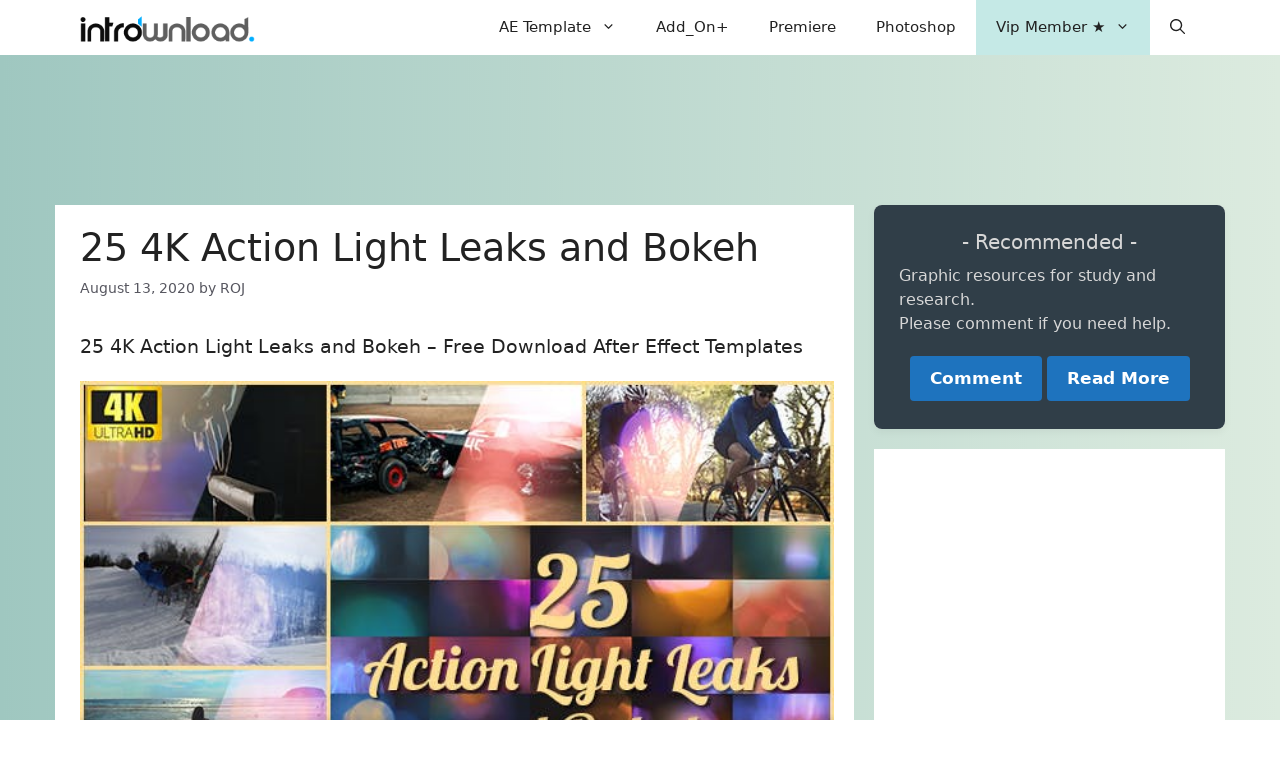

--- FILE ---
content_type: text/html; charset=utf-8
request_url: https://www.google.com/recaptcha/api2/aframe
body_size: 268
content:
<!DOCTYPE HTML><html><head><meta http-equiv="content-type" content="text/html; charset=UTF-8"></head><body><script nonce="olKv7IZb0DFWnE4UU_t1Qw">/** Anti-fraud and anti-abuse applications only. See google.com/recaptcha */ try{var clients={'sodar':'https://pagead2.googlesyndication.com/pagead/sodar?'};window.addEventListener("message",function(a){try{if(a.source===window.parent){var b=JSON.parse(a.data);var c=clients[b['id']];if(c){var d=document.createElement('img');d.src=c+b['params']+'&rc='+(localStorage.getItem("rc::a")?sessionStorage.getItem("rc::b"):"");window.document.body.appendChild(d);sessionStorage.setItem("rc::e",parseInt(sessionStorage.getItem("rc::e")||0)+1);localStorage.setItem("rc::h",'1768973681347');}}}catch(b){}});window.parent.postMessage("_grecaptcha_ready", "*");}catch(b){}</script></body></html>

--- FILE ---
content_type: text/css
request_url: https://introdownload.com/wp-content/plugins/wp-shortcode-pro/assets/front/css/wp-shortcode.css?ver=6.8.3
body_size: 22282
content:
/*!
 * Plugin:	WP Shortcode Pro
 * URL:		https://mythemeshop.com/plugins/wp-shortcode-pro/
 * Name:	wp-shortcode.css
 */.wps-shortcode-wrapper{max-width:100%}.clear{clear:both}.clear:before,.clear:after{content:"";display:table;clear:both}.wps-video{max-width:100%}.wps-video img{max-width:100%;height:auto}.wps-video.wps-responsive-media-yes iframe{max-width:100%;height:auto;min-height:300px}.lSSlideOuter .lSPager,.lSSlideOuter .lightSlider{margin-left:0 !important}#wps-document.wps-shortcode-wrapper iframe{max-width:100%}#wps-gmap.wps-shortcode-wrapper.wps-responsive-media-yes iframe{max-width:100%}#wps-members.wps-shortcode-wrapper{padding:1em}.wps-hidden{display:none}.wps-tooltip{cursor:pointer}.wps-shown-eb .iziModal{overflow:visible !important}#wps-accordion.wps-shortcode-wrapper .wps-panel{display:block;position:relative;margin:0 0 20px 0}#wps-accordion.wps-shortcode-wrapper .wps-panel .wps-panel-title{display:block;position:relative;min-height:36px;line-height:36px;padding:0 15px 0 35px;background:#eee;border:1px solid #ddd;cursor:pointer;margin:0;color:#888;text-shadow:1px 1px 1px #fff;font-size:18px}#wps-accordion.wps-shortcode-wrapper .wps-panel .wps-panel-content{position:relative;padding:15px;background:#fff;border:1px solid #ddd;border-top:none;font-size:18px;line-height:1.6}#wps-accordion.wps-shortcode-wrapper .wps-panel.is-closed .wps-panel-content{display:none}#wps-accordion.wps-shortcode-wrapper .wps-panel .wps-panel-icon{position:absolute;left:7px;top:7px;display:block;width:20px;height:20px;line-height:21px;text-align:center;font-size:14px;font-family:FontAwesome;font-weight:normal;font-style:normal;-webkit-font-smoothing:antialiased}#wps-accordion.wps-shortcode-wrapper .wps-panel .wps-panel-icon:before{line-height:1}#wps-accordion.wps-shortcode-wrapper .wps-panel.wps-panel-icon-plus .wps-panel-icon:before{content:"\f068"}#wps-accordion.wps-shortcode-wrapper .wps-panel.wps-panel-icon-plus.is-closed .wps-panel-icon:before{content:"\f067"}#wps-accordion.wps-shortcode-wrapper .wps-panel.wps-panel-icon-plus-circle .wps-panel-icon:before{content:"\f056"}#wps-accordion.wps-shortcode-wrapper .wps-panel.wps-panel-icon-plus-circle.is-closed .wps-panel-icon:before{content:"\f055"}#wps-accordion.wps-shortcode-wrapper .wps-panel.wps-panel-icon-plus-square-1 .wps-panel-icon:before{content:"\f146"}#wps-accordion.wps-shortcode-wrapper .wps-panel.wps-panel-icon-plus-square-1.is-closed .wps-panel-icon:before{content:"\f0fe"}#wps-accordion.wps-shortcode-wrapper .wps-panel.wps-panel-icon-plus-square-2 .wps-panel-icon:before{content:"\f117"}#wps-accordion.wps-shortcode-wrapper .wps-panel.wps-panel-icon-plus-square-2.is-closed .wps-panel-icon:before{content:"\f116"}#wps-accordion.wps-shortcode-wrapper .wps-panel.wps-panel-icon-arrow .wps-panel-icon:before{content:"\f063"}#wps-accordion.wps-shortcode-wrapper .wps-panel.wps-panel-icon-arrow.is-closed .wps-panel-icon:before{content:"\f061"}#wps-accordion.wps-shortcode-wrapper .wps-panel.wps-panel-icon-arrow-circle-1 .wps-panel-icon:before{content:"\f0ab"}#wps-accordion.wps-shortcode-wrapper .wps-panel.wps-panel-icon-arrow-circle-1.is-closed .wps-panel-icon:before{content:"\f0a9"}#wps-accordion.wps-shortcode-wrapper .wps-panel.wps-panel-icon-arrow-circle-2 .wps-panel-icon:before{content:"\f01a"}#wps-accordion.wps-shortcode-wrapper .wps-panel.wps-panel-icon-arrow-circle-2.is-closed .wps-panel-icon:before{content:"\f18e"}#wps-accordion.wps-shortcode-wrapper .wps-panel.wps-panel-icon-chevron .wps-panel-icon:before{content:"\f078"}#wps-accordion.wps-shortcode-wrapper .wps-panel.wps-panel-icon-chevron.is-closed .wps-panel-icon:before{content:"\f054"}#wps-accordion.wps-shortcode-wrapper .wps-panel.wps-panel-icon-chevron-circle .wps-panel-icon:before{content:"\f13a"}#wps-accordion.wps-shortcode-wrapper .wps-panel.wps-panel-icon-chevron-circle.is-closed .wps-panel-icon:before{content:"\f138"}#wps-accordion.wps-shortcode-wrapper .wps-panel.wps-panel-icon-caret .wps-panel-icon:before{content:"\f0d7"}#wps-accordion.wps-shortcode-wrapper .wps-panel.wps-panel-icon-caret.is-closed .wps-panel-icon:before{content:"\f0da"}#wps-accordion.wps-shortcode-wrapper .wps-panel.wps-panel-icon-caret-square .wps-panel-icon:before{content:"\f150"}#wps-accordion.wps-shortcode-wrapper .wps-panel.wps-panel-icon-caret-square.is-closed .wps-panel-icon:before{content:"\f152"}#wps-accordion.wps-shortcode-wrapper .wps-panel.wps-panel-icon-folder-1 .wps-panel-icon:before{content:"\f07c"}#wps-accordion.wps-shortcode-wrapper .wps-panel.wps-panel-icon-folder-1.is-closed .wps-panel-icon:before{content:"\f07b"}#wps-accordion.wps-shortcode-wrapper .wps-panel.wps-panel-icon-folder-2 .wps-panel-icon:before{content:"\f115"}#wps-accordion.wps-shortcode-wrapper .wps-panel.wps-panel-icon-folder-2.is-closed .wps-panel-icon:before{content:"\f114"}#wps-accordion.wps-shortcode-wrapper.wps-accordion-classic .wps-panel .wps-panel-title{border-color:#e5e5e5;background-color:#fafafc;padding-left:72px;height:48px;line-height:48px}#wps-accordion.wps-shortcode-wrapper.wps-accordion-classic .wps-panel .wps-panel-title .wps-panel-icon{top:0;bottom:0;left:0;width:50px;border-right:1px solid #e5e5e5;background-color:#fff;display:flex;align-items:center;justify-content:center;height:100%}#wps-accordion.wps-shortcode-wrapper.wps-accordion-classic .wps-panel .wps-panel-content{padding:40px 30px}#wps-accordion.wps-shortcode-wrapper.wps-accordion-classic .wps-panel.is-open .wps-panel-title{background-color:#f4f3f8}#wps-accordion.wps-shortcode-wrapper.wps-accordion-classic .wps-panel.is-open .wps-panel-title .wps-panel-icon{background-color:#35ce8d;border-right-color:#35ce8d;color:#fff}#wps-button.wps-shortcode-wrapper{display:inline-block;vertical-align:middle}#wps-button.wps-shortcode-wrapper.wps-button-center{display:-webkit-box;display:-ms-flexbox;display:flex;-webkit-box-pack:center;-ms-flex-pack:center;justify-content:center}#wps-button.wps-shortcode-wrapper.wps-button-right{float:right}#wps-button.wps-shortcode-wrapper.wps-button-wide{width:100%}#wps-button.wps-shortcode-wrapper a{display:block;text-align:center;text-decoration:none;box-sizing:content-box;-moz-box-sizing:content-box;-webkit-box-sizing:content-box;position:relative;transition:all .2s;-o-transition:all .2s;-ie-transition:all .2s;-moz-transition:all .2s;-webkit-transition:all .2s;border-width:1px;border-style:solid;margin-bottom:10px}#wps-button.wps-shortcode-wrapper a:hover{opacity:0.7}#wps-button.wps-shortcode-wrapper a span{display:block;box-sizing:content-box;-moz-box-sizing:content-box;-webkit-box-sizing:content-box;transition:all .2s;-o-transition:all .2s;-ie-transition:all .2s;-moz-transition:all .2s;-webkit-transition:all .2s}#wps-button.wps-shortcode-wrapper a span i{margin-right:0.5em}#wps-button.wps-shortcode-wrapper a span small{display:block;color:inherit;text-align:center;font-style:normal;font-size:0.8em;line-height:1;opacity:0.7}#wps-button.wps-shortcode-wrapper.wps-style-bordered a{border-width:2px}#wps-button.wps-shortcode-wrapper.wps-style-stroked a span{margin:1px;border:1px dashed}#wps-button.wps-shortcode-wrapper.wps-style-3d{padding-bottom:6px}#wps-button.wps-shortcode-wrapper.wps-style-3d a:active{-webkit-box-shadow:none !important;box-shadow:none !important;top:4px}#wps-alert.wps-shortcode-wrapper{position:relative;padding:.75rem 1.25rem !important;margin-bottom:1rem;border:1px solid transparent;border-radius:.25rem;line-height:1.4}#wps-alert.wps-shortcode-wrapper h2{margin-top:0;margin-bottom:8px;color:inherit}#wps-alert.wps-shortcode-wrapper.wps-alert-primary{color:#004085;background-color:#cce5ff;border-color:#b8daff}#wps-alert.wps-shortcode-wrapper.wps-alert-secondary{color:#46494e;background-color:#e7e8ea;border-color:#d9dce1}#wps-alert.wps-shortcode-wrapper.wps-alert-success{color:#155724;background-color:#d4edda;border-color:#c3e6cb}#wps-alert.wps-shortcode-wrapper.wps-alert-warning{color:#721c24;background-color:#f8d7da;border-color:#f5c6cb}#wps-alert.wps-shortcode-wrapper.wps-alert-note{color:#856404;background-color:#fff3cd;border-color:#ffeeba}#wps-alert.wps-shortcode-wrapper.wps-alert-announce{color:#0c5460;background-color:#d1ecf1;border-color:#bee5eb}#wps-alert.wps-shortcode-wrapper.wps-alert-light{color:#818181;background-color:#fafafa;border-color:#e5e5e5}#wps-alert.wps-shortcode-wrapper.wps-alert-dark{color:#e1e0e5;background-color:#213454;border-color:#213454}#wps-heading.wps-shortcode-wrapper{font-weight:500;line-height:1}#wps-heading.wps-shortcode-wrapper.wps-align-center{text-align:center}#wps-heading.wps-shortcode-wrapper.wps-align-left{text-align:left}#wps-heading.wps-shortcode-wrapper.wps-align-right{text-align:right}#wps-tabs.wps-shortcode-wrapper{margin:0 0 1.5em 0;padding:3px;border-radius:3px}#wps-tabs.wps-shortcode-wrapper .wps-tabs-list{margin:0;padding:0;list-style:none}#wps-tabs.wps-shortcode-wrapper .wps-tabs-list li{display:inline-block;margin:0 3px 0 0;padding:10px 15px;font-size:13px;line-height:20px;color:#333;cursor:pointer;-webkit-transition:all .2s;transition:all .2s;border-width:1px;border-style:solid;border-color:rgba(0,0,0,0.1);border-bottom-width:0;background-color:#eee}#wps-tabs.wps-shortcode-wrapper .wps-tabs-list li.wps-active{background:#fff;cursor:default}#wps-tabs.wps-shortcode-wrapper .wps-tabs-list li.wps-tabs-disabled{cursor:not-allowed}#wps-tabs.wps-shortcode-wrapper .wps-tabs-content{border:1px solid rgba(0,0,0,0.1)}#wps-tabs.wps-shortcode-wrapper .wps-tabs-content .wps-tab-text{padding:15px;border-bottom-right-radius:3px;border-bottom-left-radius:3px;background:#fff;color:#333;display:none}#wps-tabs.wps-shortcode-wrapper .wps-tabs-content .wps-tab-text.wps-active{display:block}#wps-tabs.wps-shortcode-wrapper.wps-tabs-horizontal li{border-top-left-radius:3px;border-top-right-radius:3px}#wps-tabs.wps-shortcode-wrapper.wps-tabs-horizontal .wps-tabs-content{margin-top:-1px}#wps-tabs.wps-shortcode-wrapper.wps-tabs-vertical{display:-webkit-box;display:-ms-flexbox;display:flex}#wps-tabs.wps-shortcode-wrapper.wps-tabs-vertical .wps-tabs-list{width:30%}#wps-tabs.wps-shortcode-wrapper.wps-tabs-vertical .wps-tabs-list li{display:block;margin-right:0}#wps-tabs.wps-shortcode-wrapper.wps-tabs-vertical .wps-tabs-list li.wps-active{border-right-width:0}#wps-tabs.wps-shortcode-wrapper.wps-tabs-vertical .wps-tabs-list li:last-child{border-bottom-width:1px}#wps-tabs.wps-shortcode-wrapper.wps-tabs-vertical .wps-tabs-content{width:70%;margin-top:0;margin-left:-2px}#wps-tabs.wps-shortcode-wrapper.wps-tabs-vertical .wps-tabs-content .wps-tab-text{border-radius:0;-webkit-border-top-right-radius:3px;-webkit-border-bottom-right-radius:3px;-moz-border-radius-topright:3px;-moz-border-radius-bottomright:3px;border-top-right-radius:3px;border-bottom-right-radius:3px}#wps-tabs.wps-shortcode-wrapper.wps-tabs-classic .wps-tabs-list li{border:none;margin-right:0;border-radius:0;background-color:#213454;color:#cdd0d7;padding:19px 25px 15px;border-color:#30445f;font-size:18px;line-height:1;-webkit-transition:all 0.5s;transition:all 0.5s}#wps-tabs.wps-shortcode-wrapper.wps-tabs-classic .wps-tabs-list li:hover{background-color:#22395b;color:#fff}#wps-tabs.wps-shortcode-wrapper.wps-tabs-classic .wps-tabs-list li.wps-active{background-color:#35ce8d;color:#fff}#wps-tabs.wps-shortcode-wrapper.wps-tabs-classic .wps-tabs-list li:last-child{border:none}#wps-tabs.wps-shortcode-wrapper.wps-tabs-classic .wps-tabs-content .wps-tab-text{line-height:1.7;font-size:18px}#wps-tabs.wps-shortcode-wrapper.wps-tabs-classic.wps-tabs-horizontal .wps-tabs-list li{border-right-style:solid;border-right-width:1px}#wps-tabs.wps-shortcode-wrapper.wps-tabs-classic.wps-tabs-horizontal .wps-tabs-content .wps-tab-text{padding:40px 30px}#wps-tabs.wps-shortcode-wrapper.wps-tabs-classic.wps-tabs-vertical .wps-tabs-list li{border-bottom-style:solid;border-bottom-width:1px}#wps-tabs.wps-shortcode-wrapper.wps-tabs-classic.wps-tabs-vertical .wps-tabs-content{border-left-width:1px}#wps-tabs.wps-shortcode-wrapper.wps-tabs-classic.wps-tabs-vertical .wps-tabs-content .wps-tab-text{padding:30px 40px}#wps-row.wps-shortcode-wrapper{clear:both;margin:0 -15px 0;width:calc(100% + 30px);max-width:initial}#wps-row.wps-shortcode-wrapper .wps-column{padding:0 15px}.wps-column.wps-shortcode-wrapper{display:block;float:left;-webkit-box-sizing:border-box;box-sizing:border-box}.wps-column.wps-shortcode-wrapper.centered{text-align:center}.wps-column.wps-shortcode-wrapper.wps-column-size-1-1{width:100%}.wps-column.wps-shortcode-wrapper.wps-column-size-1-2{width:50%}.wps-column.wps-shortcode-wrapper.wps-column-size-1-2:nth-of-type(2n+1){clear:left}.wps-column.wps-shortcode-wrapper.wps-column-size-1-3{width:33.33%}.wps-column.wps-shortcode-wrapper.wps-column-size-1-3:nth-of-type(3n+1){clear:left}.wps-column.wps-shortcode-wrapper.wps-column-size-1-4{width:25%}.wps-column.wps-shortcode-wrapper.wps-column-size-1-4:nth-of-type(4n+1){clear:left}.wps-column.wps-shortcode-wrapper.wps-column-size-1-5{width:20%}.wps-column.wps-shortcode-wrapper.wps-column-size-1-6{width:16.66%}.wps-column.wps-shortcode-wrapper.wps-column-size-2-3{width:66.66%}.wps-column.wps-shortcode-wrapper.wps-column-size-2-5{width:40%}.wps-column.wps-shortcode-wrapper.wps-column-size-3-4{width:75%}.wps-column.wps-shortcode-wrapper.wps-column-size-3-5{width:58.4%}.wps-column.wps-shortcode-wrapper.wps-column-size-4-5{width:80%}.wps-column.wps-shortcode-wrapper.wps-column-size-5-6{width:83.33%}#wps-quote.wps-shortcode-wrapper{position:relative;margin-bottom:1em;padding:0.5em 3em;font-style:italic;color:#000}#wps-quote.wps-shortcode-wrapper:before,#wps-quote.wps-shortcode-wrapper:after{position:absolute;display:block;color:#ddd;font-size:70px;line-height:0.8;font-family:"Times New Roman", Georgia, Serif}#wps-quote.wps-shortcode-wrapper:before{top:0;left:-5px;content:'“'}#wps-quote.wps-shortcode-wrapper:after{right:0;bottom:-40px;content:'”'}#wps-quote.wps-shortcode-wrapper .wps-quote-cite{display:block;text-align:right;font-style:normal}#wps-quote.wps-shortcode-wrapper .wps-quote-cite:before{content:"\2014\0000a0"}#wps-quote.wps-shortcode-wrapper .wps-quote-cite a{text-decoration:unerline;color:#000}#wps-quote.wps-shortcode-wrapper.wps-style-1,#wps-quote.wps-shortcode-wrapper.wps-style-2,#wps-quote.wps-shortcode-wrapper.wps-style-3{padding:0;font-style:normal}#wps-quote.wps-shortcode-wrapper.wps-style-1:before,#wps-quote.wps-shortcode-wrapper.wps-style-1:after,#wps-quote.wps-shortcode-wrapper.wps-style-2:before,#wps-quote.wps-shortcode-wrapper.wps-style-2:after,#wps-quote.wps-shortcode-wrapper.wps-style-3:before,#wps-quote.wps-shortcode-wrapper.wps-style-3:after{display:none}#wps-quote.wps-shortcode-wrapper.wps-style-1 .wps-quote-inner{position:relative;font-size:1.5vw;line-height:1.6;text-rendering:optimizeLegibility;font-smoothing:antialiased;-webkit-font-smoothing:antialiased;-moz-osx-fon-smoothing:grayscale}#wps-quote.wps-shortcode-wrapper.wps-style-1 .wps-quote-inner p{margin:0 0 1.4em;padding:0}#wps-quote.wps-shortcode-wrapper.wps-style-1 .wps-quote-inner p:first-of-type:before{content:'\201c';position:absolute;left:-.7em}#wps-quote.wps-shortcode-wrapper.wps-style-1 .wps-quote-inner p:last-of-type:after{content:'\201d';position:absolute;margin-left:5px}#wps-quote.wps-shortcode-wrapper.wps-style-1 .wps-quote-inner .wps-quote-cite{text-align:left;position:relative;padding-left:4px}#wps-quote.wps-shortcode-wrapper.wps-style-1 .wps-quote-inner .wps-quote-cite:before{content:'–';position:absolute;left:-.7em}#wps-quote.wps-shortcode-wrapper.wps-style-1 .wps-quote-inner .wps-quote-cite a{color:inherit;text-decoration:none;border:none;-webkit-box-shadow:none;box-shadow:none;outline:none}#wps-quote.wps-shortcode-wrapper.wps-style-2 .wps-quote-inner{height:100px;line-height:100px;text-align:center}#wps-quote.wps-shortcode-wrapper.wps-style-2 .wps-quote-inner *{-webkit-transition:all 250ms ease-in-out;transition:all 250ms ease-in-out}#wps-quote.wps-shortcode-wrapper.wps-style-2 .wps-quote-inner p{font-size:25px;line-height:35px;margin:0;padding:0}#wps-quote.wps-shortcode-wrapper.wps-style-2 .wps-quote-inner .wps-quote-cite{color:#838eca;text-transform:uppercase;text-align:center;font-size:10px;letter-spacing:2px;line-height:35px;-webkit-transform:translateY(-50px);transform:translateY(-50px);opacity:0}#wps-quote.wps-shortcode-wrapper.wps-style-2 .wps-quote-inner .wps-quote-cite:before{display:none}#wps-quote.wps-shortcode-wrapper.wps-style-2 .wps-quote-inner:hover p{-webkit-transform:scale(1.2);transform:scale(1.2);letter-spacing:1px}#wps-quote.wps-shortcode-wrapper.wps-style-2 .wps-quote-inner:hover .wps-quote-cite{-webkit-transform:translateY(0);transform:translateY(0);opacity:1;margin-top:20px}#wps-quote.wps-shortcode-wrapper.wps-style-3 .wps-quote-inner{background-color:#4adfcc;color:#fff;-webkit-box-shadow:2px 2px 2px 2px #e0e0e0;box-shadow:2px 2px 2px 2px #e0e0e0;font-size:19px;padding:75px 20px 20px;position:relative}#wps-quote.wps-shortcode-wrapper.wps-style-3 .wps-quote-inner:before{content:'“';position:absolute;top:0;font-weight:bold;font-size:100px;line-height:1;font-family:"Times New Roman", Georgia, Serif}#wps-quote.wps-shortcode-wrapper.wps-style-3 .wps-quote-inner .wps-quote-cite{border-top:1px solid #fff;padding-top:20px;text-align:left}#wps-quote.wps-shortcode-wrapper.wps-style-3 .wps-quote-inner .wps-quote-cite a{text-decoration:none;color:#fff;-webkit-box-shadow:none;box-shadow:none;border:none}#wps-pullquote.wps-shortcode-wrapper{display:block;width:30%;padding:0.5em 1em}#wps-pullquote.wps-shortcode-wrapper.wps-pullquote-align-right{margin:0.5em 0 1em 1em;padding-right:0;float:right;border-left:5px solid #eee}#wps-pullquote.wps-shortcode-wrapper.wps-pullquote-align-left{margin:0.5em 1.5em 1em 0;padding-left:0;float:left;border-right:5px solid #eee}#wps-pullquote.wps-shortcode-wrapper.wps-pullquote-classic{background-color:#f4f3f8;border-color:#90e4c0;padding:35px 30px;line-height:1.7;font-size:1.2em;font-style:italic}#wps-dropcap.wps-shortcode-wrapper{float:left;display:inline-block;line-height:1;margin:0 10px 10px 0;text-transform:uppercase;font-weight:bold}#wps-dropcap.wps-shortcode-wrapper.wh-exists{width:2em;height:2em;line-height:2em;text-align:center;overflow:hidden}#wps-frame.wps-shortcode-wrapper{display:block;padding:2px;border:1px solid #999;background:#fff;-webkit-box-shadow:1px 1px 4px #ccc;-moz-box-shadow:1px 1px 4px #ccc;box-shadow:1px 1px 4px #ccc;font-size:18px;line-height:1.4}#wps-frame.wps-shortcode-wrapper .wps-frame-inner{display:block;padding:2px;border:4px solid #eee}#wps-frame.wps-shortcode-wrapper .wps-frame-inner img{display:block !important;float:none !important;padding:0 !important;margin:0 !important;border:none !important;box-shadow:none !important;max-width:100%}#wps-frame.wps-shortcode-wrapper.wps-frame-align-left{float:left;margin:0 1em 1em 0}#wps-frame.wps-shortcode-wrapper.wps-frame-align-right{float:right;margin:0 0 1em 1em}#wps-frame.wps-shortcode-wrapper.wps-default{padding:40px 25px}#wps-frame.wps-shortcode-wrapper.wps-default .wps-frame-inner{border:none;padding:0}#wps-frame.wps-shortcode-wrapper.wps-style-1,#wps-frame.wps-shortcode-wrapper.wps-style-2,#wps-frame.wps-shortcode-wrapper.wps-style-3{-webkit-box-shadow:none;box-shadow:none;overflow:hidden;border:6px solid #f6f6f6}#wps-frame.wps-shortcode-wrapper.wps-style-1 .wps-frame-inner,#wps-frame.wps-shortcode-wrapper.wps-style-2 .wps-frame-inner,#wps-frame.wps-shortcode-wrapper.wps-style-3 .wps-frame-inner{border:none;padding:0}#wps-frame.wps-shortcode-wrapper.wps-style-1 .wps-frame-inner{opacity:1;-webkit-transition:opacity 1s,-webkit-transform 1s;transition:opacity 1s,-webkit-transform 1s;transition:opacity 1s,transform 1s;transition:opacity 1s,transform 1s,-webkit-transform 1s}#wps-frame.wps-shortcode-wrapper.wps-style-1:hover .wps-frame-inner{opacity:.9;-webkit-transform:scale3d(1.1, 1.1, 1);transform:scale3d(1.1, 1.1, 1)}#wps-frame.wps-shortcode-wrapper.wps-style-2 .wps-frame-inner{opacity:1;-webkit-transform:scale(1.12);-ms-transform:scale(1.12);transform:scale(1.12);-webkit-transition:opacity 1s,-webkit-transform 1s;transition:opacity 1s,-webkit-transform 1s;transition:opacity 1s,transform 1s;transition:opacity 1s,transform 1s,-webkit-transform 1s}#wps-frame.wps-shortcode-wrapper.wps-style-2:hover .wps-frame-inner{opacity:.9;-webkit-transform:scale(1);-ms-transform:scale(1);transform:scale(1)}#wps-frame.wps-shortcode-wrapper.wps-style-3{position:relative;border:10px solid #fff;overflow:visible;background-color:transparent}#wps-frame.wps-shortcode-wrapper.wps-style-3:before{position:absolute;top:0;left:0;z-index:1;width:100%;height:100%;content:'';-webkit-transition:opacity .35s;transition:opacity .35s;-webkit-box-shadow:0 0 10px rgba(0,0,0,0.4);box-shadow:0 0 10px rgba(0,0,0,0.4);opacity:0}#wps-frame.wps-shortcode-wrapper.wps-style-3 .wps-frame-inner{border:10px solid #ffffff;opacity:1;-webkit-transform:perspective(1000px) scale(1);transform:perspective(1000px) scale(1);-webkit-transition:-webkit-transform .35s;transition:-webkit-transform .35s;transition:transform .35s;transition:transform .35s,-webkit-transform .35s}#wps-frame.wps-shortcode-wrapper.wps-style-3:hover:before{opacity:1}#wps-frame.wps-shortcode-wrapper.wps-style-3:hover .wps-frame-inner{-webkit-transform:perspective(1000px) scale(1.03);transform:perspective(1000px) scale(1.03)}#wps-list.wps-shortcode-wrapper ul{list-style:none;margin:0 0 1.5em 0;padding:0 !important}#wps-list.wps-shortcode-wrapper ul li{position:relative;list-style-type:none !important;display:block !important;font-size:17px;line-height:1.5;margin:0 !important;padding:4px 0 4px 2em}#wps-list.wps-shortcode-wrapper ul li i{position:absolute;left:0;top:5px;width:1.3em;height:1.3em;line-height:1.3em;text-align:center}#wps-service.wps-shortcode-wrapper{position:relative;margin:0 0 1em 0;font-size:15px}#wps-service.wps-shortcode-wrapper .wps-service-title{display:block;margin-bottom:15px;color:#333;font-weight:bold;font-size:18px;line-height:0.4}#wps-service.wps-shortcode-wrapper .wps-service-title i{position:absolute;top:0;left:0;display:block !important;width:1em;height:1em;text-align:center;line-height:1}#wps-service.wps-shortcode-wrapper .wps-service-content{line-height:1.6;font-size:17px}#wps-box.wps-shortcode-wrapper{margin:0 0 1.5em 0;border-width:2px;border-style:solid}#wps-box.wps-shortcode-wrapper .wps-box-title{display:block;padding:0.5em 1em;font-weight:bold;font-size:18px;line-height:1.4}#wps-box.wps-shortcode-wrapper .wps-box-content{background-color:#fff;color:#444;padding:30px 20px;font-size:17px;line-height:1.6}#wps-box.wps-shortcode-wrapper .wps-box-content h3{margin-top:5px;margin-bottom:5px}#wps-note.wps-shortcode-wrapper{margin:0 0 15px 0;line-height:1.7}#wps-note.wps-shortcode-wrapper .wps-note-inner{position:relative;padding:40px 30px 35px}#wps-note.wps-shortcode-wrapper .wps-note-inner:before{content:"";position:absolute;top:0;right:0;width:0px;height:0px;border-bottom:25px solid;border-bottom-color:inherit;border-right:25px solid #fff}#wps-expand.wps-shortcode-wrapper{margin:0 0 1em 0}#wps-expand.wps-shortcode-wrapper .wps-expand-content{overflow:hidden}#wps-expand.wps-shortcode-wrapper a{-webkit-box-shadow:none;box-shadow:none;outline:none}#wps-expand.wps-shortcode-wrapper .wps-expand-link{margin-top:0.5em;cursor:pointer}#wps-expand.wps-shortcode-wrapper .wps-expand-link.wps-expand-link-more{display:none}#wps-expand.wps-shortcode-wrapper .wps-expand-link.wps-expand-link-less{display:block}#wps-expand.wps-shortcode-wrapper .wps-expand-link i{margin-left:5px}#wps-expand.wps-shortcode-wrapper.wps-expand-collapsed .wps-expand-link-more{display:block}#wps-expand.wps-shortcode-wrapper.wps-expand-collapsed .wps-expand-link-less{display:none}#wps-expand.wps-shortcode-wrapper.wps-expand-link-style-dotted .wps-expand-link span{border-bottom:1px dotted}#wps-expand.wps-shortcode-wrapper.wps-expand-link-style-dashed .wps-expand-link span{border-bottom:1px dashed}#wps-expand.wps-shortcode-wrapper.wps-expand-link-style-underlined .wps-expand-link span{text-decoration:underline}#wps-expand.wps-shortcode-wrapper.wps-expand-link-style-button .wps-expand-link a{display:inline-block;margin-top:0.2em;padding:0.2em 0.4em;border:2px solid #333}#wps-audio.wps-shortcode-wrapper{position:relative;width:100%}#wps-audio.wps-shortcode-wrapper audio{width:100%}#wps-video.wps-shortcode-wrapper{position:relative;overflow:hidden}#wps-video.wps-shortcode-wrapper a.wps-play-icon{position:absolute;padding:0;top:0;bottom:0;left:0;right:0;z-index:2;display:flex;align-items:center;justify-content:center}#wps-video.wps-shortcode-wrapper a.wps-play-icon i{font-size:40px;color:#fff;background-color:rgba(0,0,0,0.5);width:85px;margin:auto;text-align:center;line-height:1.8;cursor:pointer}#wps-video.wps-shortcode-wrapper .wps-video-inner{position:absolute;left:0;right:0;top:0;bottom:0;z-index:1}#wps-video.wps-shortcode-wrapper video{width:100%}#wps-video.wps-shortcode-wrapper .wps-video-title{position:absolute;left:0;right:0;top:-40px;background-color:rgba(0,0,0,0.5);padding:0;z-index:3;color:#fff;padding-left:15px;padding-right:15px;padding-top:5px;padding-bottom:5px;-webkit-transition:top 0.8s;transition:top 0.8s}#wps-video.wps-shortcode-wrapper:hover .wps-video-title{top:0}#wps-video.wps-shortcode-wrapper.in .wps-video-inner,#wps-video.wps-shortcode-wrapper.in .wps-play-icon{display:none}.animated{-webkit-animation-duration:1s;animation-duration:1s;-webkit-animation-fill-mode:both;animation-fill-mode:both}.animated.infinite{-webkit-animation-iteration-count:infinite;animation-iteration-count:infinite}.animated.hinge{-webkit-animation-duration:2s;animation-duration:2s}@-webkit-keyframes bounce{0%,100%,20%,50%,80%{-webkit-transform:translateY(0);transform:translateY(0)}40%{-webkit-transform:translateY(-30px);transform:translateY(-30px)}60%{-webkit-transform:translateY(-15px);transform:translateY(-15px)}}@keyframes bounce{0%,100%,20%,50%,80%{-webkit-transform:translateY(0);-ms-transform:translateY(0);transform:translateY(0)}40%{-webkit-transform:translateY(-30px);-ms-transform:translateY(-30px);transform:translateY(-30px)}60%{-webkit-transform:translateY(-15px);-ms-transform:translateY(-15px);transform:translateY(-15px)}}.bounce{-webkit-animation-name:bounce;animation-name:bounce}@-webkit-keyframes flash{0%,100%,50%{opacity:1}25%,75%{opacity:0}}@keyframes flash{0%,100%,50%{opacity:1}25%,75%{opacity:0}}.flash{-webkit-animation-name:flash;animation-name:flash}@-webkit-keyframes pulse{0%{-webkit-transform:scale(1);transform:scale(1)}50%{-webkit-transform:scale(1.1);transform:scale(1.1)}100%{-webkit-transform:scale(1);transform:scale(1)}}@keyframes pulse{0%{-webkit-transform:scale(1);-ms-transform:scale(1);transform:scale(1)}50%{-webkit-transform:scale(1.1);-ms-transform:scale(1.1);transform:scale(1.1)}100%{-webkit-transform:scale(1);-ms-transform:scale(1);transform:scale(1)}}.pulse{-webkit-animation-name:pulse;animation-name:pulse}@-webkit-keyframes rubberBand{0%{-webkit-transform:scale(1);transform:scale(1)}30%{-webkit-transform:scaleX(1.25) scaleY(0.75);transform:scaleX(1.25) scaleY(0.75)}40%{-webkit-transform:scaleX(0.75) scaleY(1.25);transform:scaleX(0.75) scaleY(1.25)}60%{-webkit-transform:scaleX(1.15) scaleY(0.85);transform:scaleX(1.15) scaleY(0.85)}100%{-webkit-transform:scale(1);transform:scale(1)}}@keyframes rubberBand{0%{-webkit-transform:scale(1);-ms-transform:scale(1);transform:scale(1)}30%{-webkit-transform:scaleX(1.25) scaleY(0.75);-ms-transform:scaleX(1.25) scaleY(0.75);transform:scaleX(1.25) scaleY(0.75)}40%{-webkit-transform:scaleX(0.75) scaleY(1.25);-ms-transform:scaleX(0.75) scaleY(1.25);transform:scaleX(0.75) scaleY(1.25)}60%{-webkit-transform:scaleX(1.15) scaleY(0.85);-ms-transform:scaleX(1.15) scaleY(0.85);transform:scaleX(1.15) scaleY(0.85)}100%{-webkit-transform:scale(1);-ms-transform:scale(1);transform:scale(1)}}.rubberBand{-webkit-animation-name:rubberBand;animation-name:rubberBand}@-webkit-keyframes shake{0%,100%{-webkit-transform:translateX(0);transform:translateX(0)}10%,30%,50%,70%,90%{-webkit-transform:translateX(-10px);transform:translateX(-10px)}20%,40%,60%,80%{-webkit-transform:translateX(10px);transform:translateX(10px)}}@keyframes shake{0%,100%{-webkit-transform:translateX(0);-ms-transform:translateX(0);transform:translateX(0)}10%,30%,50%,70%,90%{-webkit-transform:translateX(-10px);-ms-transform:translateX(-10px);transform:translateX(-10px)}20%,40%,60%,80%{-webkit-transform:translateX(10px);-ms-transform:translateX(10px);transform:translateX(10px)}}.shake{-webkit-animation-name:shake;animation-name:shake}@-webkit-keyframes swing{20%{-webkit-transform:rotate(15deg);transform:rotate(15deg)}40%{-webkit-transform:rotate(-10deg);transform:rotate(-10deg)}60%{-webkit-transform:rotate(5deg);transform:rotate(5deg)}80%{-webkit-transform:rotate(-5deg);transform:rotate(-5deg)}100%{-webkit-transform:rotate(0deg);transform:rotate(0deg)}}@keyframes swing{20%{-webkit-transform:rotate(15deg);-ms-transform:rotate(15deg);transform:rotate(15deg)}40%{-webkit-transform:rotate(-10deg);-ms-transform:rotate(-10deg);transform:rotate(-10deg)}60%{-webkit-transform:rotate(5deg);-ms-transform:rotate(5deg);transform:rotate(5deg)}80%{-webkit-transform:rotate(-5deg);-ms-transform:rotate(-5deg);transform:rotate(-5deg)}100%{-webkit-transform:rotate(0deg);-ms-transform:rotate(0deg);transform:rotate(0deg)}}.swing{-webkit-transform-origin:top center;-ms-transform-origin:top center;transform-origin:top center;-webkit-animation-name:swing;animation-name:swing}@-webkit-keyframes tada{0%{-webkit-transform:scale(1);transform:scale(1)}10%,20%{-webkit-transform:scale(0.9) rotate(-3deg);transform:scale(0.9) rotate(-3deg)}30%,50%,70%,90%{-webkit-transform:scale(1.1) rotate(3deg);transform:scale(1.1) rotate(3deg)}40%,60%,80%{-webkit-transform:scale(1.1) rotate(-3deg);transform:scale(1.1) rotate(-3deg)}100%{-webkit-transform:scale(1) rotate(0);transform:scale(1) rotate(0)}}@keyframes tada{0%{-webkit-transform:scale(1);-ms-transform:scale(1);transform:scale(1)}10%,20%{-webkit-transform:scale(0.9) rotate(-3deg);-ms-transform:scale(0.9) rotate(-3deg);transform:scale(0.9) rotate(-3deg)}30%,50%,70%,90%{-webkit-transform:scale(1.1) rotate(3deg);-ms-transform:scale(1.1) rotate(3deg);transform:scale(1.1) rotate(3deg)}40%,60%,80%{-webkit-transform:scale(1.1) rotate(-3deg);-ms-transform:scale(1.1) rotate(-3deg);transform:scale(1.1) rotate(-3deg)}100%{-webkit-transform:scale(1) rotate(0);-ms-transform:scale(1) rotate(0);transform:scale(1) rotate(0)}}.tada{-webkit-animation-name:tada;animation-name:tada}@-webkit-keyframes wobble{0%{-webkit-transform:translateX(0%);transform:translateX(0%)}15%{-webkit-transform:translateX(-25%) rotate(-5deg);transform:translateX(-25%) rotate(-5deg)}30%{-webkit-transform:translateX(20%) rotate(3deg);transform:translateX(20%) rotate(3deg)}45%{-webkit-transform:translateX(-15%) rotate(-3deg);transform:translateX(-15%) rotate(-3deg)}60%{-webkit-transform:translateX(10%) rotate(2deg);transform:translateX(10%) rotate(2deg)}75%{-webkit-transform:translateX(-5%) rotate(-1deg);transform:translateX(-5%) rotate(-1deg)}100%{-webkit-transform:translateX(0%);transform:translateX(0%)}}@keyframes wobble{0%{-webkit-transform:translateX(0%);-ms-transform:translateX(0%);transform:translateX(0%)}15%{-webkit-transform:translateX(-25%) rotate(-5deg);-ms-transform:translateX(-25%) rotate(-5deg);transform:translateX(-25%) rotate(-5deg)}30%{-webkit-transform:translateX(20%) rotate(3deg);-ms-transform:translateX(20%) rotate(3deg);transform:translateX(20%) rotate(3deg)}45%{-webkit-transform:translateX(-15%) rotate(-3deg);-ms-transform:translateX(-15%) rotate(-3deg);transform:translateX(-15%) rotate(-3deg)}60%{-webkit-transform:translateX(10%) rotate(2deg);-ms-transform:translateX(10%) rotate(2deg);transform:translateX(10%) rotate(2deg)}75%{-webkit-transform:translateX(-5%) rotate(-1deg);-ms-transform:translateX(-5%) rotate(-1deg);transform:translateX(-5%) rotate(-1deg)}100%{-webkit-transform:translateX(0%);-ms-transform:translateX(0%);transform:translateX(0%)}}.wobble{-webkit-animation-name:wobble;animation-name:wobble}@-webkit-keyframes bounceIn{0%{opacity:0;-webkit-transform:scale(0.3);transform:scale(0.3)}50%{opacity:1;-webkit-transform:scale(1.05);transform:scale(1.05)}70%{-webkit-transform:scale(0.9);transform:scale(0.9)}100%{opacity:1;-webkit-transform:scale(1);transform:scale(1)}}@keyframes bounceIn{0%{opacity:0;-webkit-transform:scale(0.3);-ms-transform:scale(0.3);transform:scale(0.3)}50%{opacity:1;-webkit-transform:scale(1.05);-ms-transform:scale(1.05);transform:scale(1.05)}70%{-webkit-transform:scale(0.9);-ms-transform:scale(0.9);transform:scale(0.9)}100%{opacity:1;-webkit-transform:scale(1);-ms-transform:scale(1);transform:scale(1)}}.bounceIn{-webkit-animation-name:bounceIn;animation-name:bounceIn}@-webkit-keyframes bounceInDown{0%{opacity:0;-webkit-transform:translateY(-2000px);transform:translateY(-2000px)}60%{opacity:1;-webkit-transform:translateY(30px);transform:translateY(30px)}80%{-webkit-transform:translateY(-10px);transform:translateY(-10px)}100%{-webkit-transform:translateY(0);transform:translateY(0)}}@keyframes bounceInDown{0%{opacity:0;-webkit-transform:translateY(-2000px);-ms-transform:translateY(-2000px);transform:translateY(-2000px)}60%{opacity:1;-webkit-transform:translateY(30px);-ms-transform:translateY(30px);transform:translateY(30px)}80%{-webkit-transform:translateY(-10px);-ms-transform:translateY(-10px);transform:translateY(-10px)}100%{-webkit-transform:translateY(0);-ms-transform:translateY(0);transform:translateY(0)}}.bounceInDown{-webkit-animation-name:bounceInDown;animation-name:bounceInDown}@-webkit-keyframes bounceInLeft{0%{opacity:0;-webkit-transform:translateX(-2000px);transform:translateX(-2000px)}60%{opacity:1;-webkit-transform:translateX(30px);transform:translateX(30px)}80%{-webkit-transform:translateX(-10px);transform:translateX(-10px)}100%{-webkit-transform:translateX(0);transform:translateX(0)}}@keyframes bounceInLeft{0%{opacity:0;-webkit-transform:translateX(-2000px);-ms-transform:translateX(-2000px);transform:translateX(-2000px)}60%{opacity:1;-webkit-transform:translateX(30px);-ms-transform:translateX(30px);transform:translateX(30px)}80%{-webkit-transform:translateX(-10px);-ms-transform:translateX(-10px);transform:translateX(-10px)}100%{-webkit-transform:translateX(0);-ms-transform:translateX(0);transform:translateX(0)}}.bounceInLeft{-webkit-animation-name:bounceInLeft;animation-name:bounceInLeft}@-webkit-keyframes bounceInRight{0%{opacity:0;-webkit-transform:translateX(2000px);transform:translateX(2000px)}60%{opacity:1;-webkit-transform:translateX(-30px);transform:translateX(-30px)}80%{-webkit-transform:translateX(10px);transform:translateX(10px)}100%{-webkit-transform:translateX(0);transform:translateX(0)}}@keyframes bounceInRight{0%{opacity:0;-webkit-transform:translateX(2000px);-ms-transform:translateX(2000px);transform:translateX(2000px)}60%{opacity:1;-webkit-transform:translateX(-30px);-ms-transform:translateX(-30px);transform:translateX(-30px)}80%{-webkit-transform:translateX(10px);-ms-transform:translateX(10px);transform:translateX(10px)}100%{-webkit-transform:translateX(0);-ms-transform:translateX(0);transform:translateX(0)}}.bounceInRight{-webkit-animation-name:bounceInRight;animation-name:bounceInRight}@-webkit-keyframes bounceInUp{0%{opacity:0;-webkit-transform:translateY(2000px);transform:translateY(2000px)}60%{opacity:1;-webkit-transform:translateY(-30px);transform:translateY(-30px)}80%{-webkit-transform:translateY(10px);transform:translateY(10px)}100%{-webkit-transform:translateY(0);transform:translateY(0)}}@keyframes bounceInUp{0%{opacity:0;-webkit-transform:translateY(2000px);-ms-transform:translateY(2000px);transform:translateY(2000px)}60%{opacity:1;-webkit-transform:translateY(-30px);-ms-transform:translateY(-30px);transform:translateY(-30px)}80%{-webkit-transform:translateY(10px);-ms-transform:translateY(10px);transform:translateY(10px)}100%{-webkit-transform:translateY(0);-ms-transform:translateY(0);transform:translateY(0)}}.bounceInUp{-webkit-animation-name:bounceInUp;animation-name:bounceInUp}@-webkit-keyframes bounceOut{0%{-webkit-transform:scale(1);transform:scale(1)}25%{-webkit-transform:scale(0.95);transform:scale(0.95)}50%{opacity:1;-webkit-transform:scale(1.1);transform:scale(1.1)}100%{opacity:0;-webkit-transform:scale(0.3);transform:scale(0.3)}}@keyframes bounceOut{0%{-webkit-transform:scale(1);-ms-transform:scale(1);transform:scale(1)}25%{-webkit-transform:scale(0.95);-ms-transform:scale(0.95);transform:scale(0.95)}50%{opacity:1;-webkit-transform:scale(1.1);-ms-transform:scale(1.1);transform:scale(1.1)}100%{opacity:0;-webkit-transform:scale(0.3);-ms-transform:scale(0.3);transform:scale(0.3)}}.bounceOut{-webkit-animation-name:bounceOut;animation-name:bounceOut}@-webkit-keyframes bounceOutDown{0%{-webkit-transform:translateY(0);transform:translateY(0)}20%{opacity:1;-webkit-transform:translateY(-20px);transform:translateY(-20px)}100%{opacity:0;-webkit-transform:translateY(2000px);transform:translateY(2000px)}}@keyframes bounceOutDown{0%{-webkit-transform:translateY(0);-ms-transform:translateY(0);transform:translateY(0)}20%{opacity:1;-webkit-transform:translateY(-20px);-ms-transform:translateY(-20px);transform:translateY(-20px)}100%{opacity:0;-webkit-transform:translateY(2000px);-ms-transform:translateY(2000px);transform:translateY(2000px)}}.bounceOutDown{-webkit-animation-name:bounceOutDown;animation-name:bounceOutDown}@-webkit-keyframes bounceOutLeft{0%{-webkit-transform:translateX(0);transform:translateX(0)}20%{opacity:1;-webkit-transform:translateX(20px);transform:translateX(20px)}100%{opacity:0;-webkit-transform:translateX(-2000px);transform:translateX(-2000px)}}@keyframes bounceOutLeft{0%{-webkit-transform:translateX(0);-ms-transform:translateX(0);transform:translateX(0)}20%{opacity:1;-webkit-transform:translateX(20px);-ms-transform:translateX(20px);transform:translateX(20px)}100%{opacity:0;-webkit-transform:translateX(-2000px);-ms-transform:translateX(-2000px);transform:translateX(-2000px)}}.bounceOutLeft{-webkit-animation-name:bounceOutLeft;animation-name:bounceOutLeft}@-webkit-keyframes bounceOutRight{0%{-webkit-transform:translateX(0);transform:translateX(0)}20%{opacity:1;-webkit-transform:translateX(-20px);transform:translateX(-20px)}100%{opacity:0;-webkit-transform:translateX(2000px);transform:translateX(2000px)}}@keyframes bounceOutRight{0%{-webkit-transform:translateX(0);-ms-transform:translateX(0);transform:translateX(0)}20%{opacity:1;-webkit-transform:translateX(-20px);-ms-transform:translateX(-20px);transform:translateX(-20px)}100%{opacity:0;-webkit-transform:translateX(2000px);-ms-transform:translateX(2000px);transform:translateX(2000px)}}.bounceOutRight{-webkit-animation-name:bounceOutRight;animation-name:bounceOutRight}@-webkit-keyframes bounceOutUp{0%{-webkit-transform:translateY(0);transform:translateY(0)}20%{opacity:1;-webkit-transform:translateY(20px);transform:translateY(20px)}100%{opacity:0;-webkit-transform:translateY(-2000px);transform:translateY(-2000px)}}@keyframes bounceOutUp{0%{-webkit-transform:translateY(0);-ms-transform:translateY(0);transform:translateY(0)}20%{opacity:1;-webkit-transform:translateY(20px);-ms-transform:translateY(20px);transform:translateY(20px)}100%{opacity:0;-webkit-transform:translateY(-2000px);-ms-transform:translateY(-2000px);transform:translateY(-2000px)}}.bounceOutUp{-webkit-animation-name:bounceOutUp;animation-name:bounceOutUp}@-webkit-keyframes fadeIn{0%{opacity:0}100%{opacity:1}}@keyframes fadeIn{0%{opacity:0}100%{opacity:1}}.fadeIn{-webkit-animation-name:fadeIn;animation-name:fadeIn}@-webkit-keyframes fadeInDown{0%{opacity:0;-webkit-transform:translateY(-20px);transform:translateY(-20px)}100%{opacity:1;-webkit-transform:translateY(0);transform:translateY(0)}}@keyframes fadeInDown{0%{opacity:0;-webkit-transform:translateY(-20px);-ms-transform:translateY(-20px);transform:translateY(-20px)}100%{opacity:1;-webkit-transform:translateY(0);-ms-transform:translateY(0);transform:translateY(0)}}.fadeInDown{-webkit-animation-name:fadeInDown;animation-name:fadeInDown}@-webkit-keyframes fadeInDownBig{0%{opacity:0;-webkit-transform:translateY(-2000px);transform:translateY(-2000px)}100%{opacity:1;-webkit-transform:translateY(0);transform:translateY(0)}}@keyframes fadeInDownBig{0%{opacity:0;-webkit-transform:translateY(-2000px);-ms-transform:translateY(-2000px);transform:translateY(-2000px)}100%{opacity:1;-webkit-transform:translateY(0);-ms-transform:translateY(0);transform:translateY(0)}}.fadeInDownBig{-webkit-animation-name:fadeInDownBig;animation-name:fadeInDownBig}@-webkit-keyframes fadeInLeft{0%{opacity:0;-webkit-transform:translateX(-20px);transform:translateX(-20px)}100%{opacity:1;-webkit-transform:translateX(0);transform:translateX(0)}}@keyframes fadeInLeft{0%{opacity:0;-webkit-transform:translateX(-20px);-ms-transform:translateX(-20px);transform:translateX(-20px)}100%{opacity:1;-webkit-transform:translateX(0);-ms-transform:translateX(0);transform:translateX(0)}}.fadeInLeft{-webkit-animation-name:fadeInLeft;animation-name:fadeInLeft}@-webkit-keyframes fadeInLeftBig{0%{opacity:0;-webkit-transform:translateX(-2000px);transform:translateX(-2000px)}100%{opacity:1;-webkit-transform:translateX(0);transform:translateX(0)}}@keyframes fadeInLeftBig{0%{opacity:0;-webkit-transform:translateX(-2000px);-ms-transform:translateX(-2000px);transform:translateX(-2000px)}100%{opacity:1;-webkit-transform:translateX(0);-ms-transform:translateX(0);transform:translateX(0)}}.fadeInLeftBig{-webkit-animation-name:fadeInLeftBig;animation-name:fadeInLeftBig}@-webkit-keyframes fadeInRight{0%{opacity:0;-webkit-transform:translateX(20px);transform:translateX(20px)}100%{opacity:1;-webkit-transform:translateX(0);transform:translateX(0)}}@keyframes fadeInRight{0%{opacity:0;-webkit-transform:translateX(20px);-ms-transform:translateX(20px);transform:translateX(20px)}100%{opacity:1;-webkit-transform:translateX(0);-ms-transform:translateX(0);transform:translateX(0)}}.fadeInRight{-webkit-animation-name:fadeInRight;animation-name:fadeInRight}@-webkit-keyframes fadeInRightBig{0%{opacity:0;-webkit-transform:translateX(2000px);transform:translateX(2000px)}100%{opacity:1;-webkit-transform:translateX(0);transform:translateX(0)}}@keyframes fadeInRightBig{0%{opacity:0;-webkit-transform:translateX(2000px);-ms-transform:translateX(2000px);transform:translateX(2000px)}100%{opacity:1;-webkit-transform:translateX(0);-ms-transform:translateX(0);transform:translateX(0)}}.fadeInRightBig{-webkit-animation-name:fadeInRightBig;animation-name:fadeInRightBig}@-webkit-keyframes fadeInUp{0%{opacity:0;-webkit-transform:translateY(20px);transform:translateY(20px)}100%{opacity:1;-webkit-transform:translateY(0);transform:translateY(0)}}@keyframes fadeInUp{0%{opacity:0;-webkit-transform:translateY(20px);-ms-transform:translateY(20px);transform:translateY(20px)}100%{opacity:1;-webkit-transform:translateY(0);-ms-transform:translateY(0);transform:translateY(0)}}.fadeInUp{-webkit-animation-name:fadeInUp;animation-name:fadeInUp}@-webkit-keyframes fadeInUpBig{0%{opacity:0;-webkit-transform:translateY(2000px);transform:translateY(2000px)}100%{opacity:1;-webkit-transform:translateY(0);transform:translateY(0)}}@keyframes fadeInUpBig{0%{opacity:0;-webkit-transform:translateY(2000px);-ms-transform:translateY(2000px);transform:translateY(2000px)}100%{opacity:1;-webkit-transform:translateY(0);-ms-transform:translateY(0);transform:translateY(0)}}.fadeInUpBig{-webkit-animation-name:fadeInUpBig;animation-name:fadeInUpBig}@-webkit-keyframes fadeOut{0%{opacity:1}100%{opacity:0}}@keyframes fadeOut{0%{opacity:1}100%{opacity:0}}.fadeOut{-webkit-animation-name:fadeOut;animation-name:fadeOut}@-webkit-keyframes fadeOutDown{0%{opacity:1;-webkit-transform:translateY(0);transform:translateY(0)}100%{opacity:0;-webkit-transform:translateY(20px);transform:translateY(20px)}}@keyframes fadeOutDown{0%{opacity:1;-webkit-transform:translateY(0);-ms-transform:translateY(0);transform:translateY(0)}100%{opacity:0;-webkit-transform:translateY(20px);-ms-transform:translateY(20px);transform:translateY(20px)}}.fadeOutDown{-webkit-animation-name:fadeOutDown;animation-name:fadeOutDown}@-webkit-keyframes fadeOutDownBig{0%{opacity:1;-webkit-transform:translateY(0);transform:translateY(0)}100%{opacity:0;-webkit-transform:translateY(2000px);transform:translateY(2000px)}}@keyframes fadeOutDownBig{0%{opacity:1;-webkit-transform:translateY(0);-ms-transform:translateY(0);transform:translateY(0)}100%{opacity:0;-webkit-transform:translateY(2000px);-ms-transform:translateY(2000px);transform:translateY(2000px)}}.fadeOutDownBig{-webkit-animation-name:fadeOutDownBig;animation-name:fadeOutDownBig}@-webkit-keyframes fadeOutLeft{0%{opacity:1;-webkit-transform:translateX(0);transform:translateX(0)}100%{opacity:0;-webkit-transform:translateX(-20px);transform:translateX(-20px)}}@keyframes fadeOutLeft{0%{opacity:1;-webkit-transform:translateX(0);-ms-transform:translateX(0);transform:translateX(0)}100%{opacity:0;-webkit-transform:translateX(-20px);-ms-transform:translateX(-20px);transform:translateX(-20px)}}.fadeOutLeft{-webkit-animation-name:fadeOutLeft;animation-name:fadeOutLeft}@-webkit-keyframes fadeOutLeftBig{0%{opacity:1;-webkit-transform:translateX(0);transform:translateX(0)}100%{opacity:0;-webkit-transform:translateX(-2000px);transform:translateX(-2000px)}}@keyframes fadeOutLeftBig{0%{opacity:1;-webkit-transform:translateX(0);-ms-transform:translateX(0);transform:translateX(0)}100%{opacity:0;-webkit-transform:translateX(-2000px);-ms-transform:translateX(-2000px);transform:translateX(-2000px)}}.fadeOutLeftBig{-webkit-animation-name:fadeOutLeftBig;animation-name:fadeOutLeftBig}@-webkit-keyframes fadeOutRight{0%{opacity:1;-webkit-transform:translateX(0);transform:translateX(0)}100%{opacity:0;-webkit-transform:translateX(20px);transform:translateX(20px)}}@keyframes fadeOutRight{0%{opacity:1;-webkit-transform:translateX(0);-ms-transform:translateX(0);transform:translateX(0)}100%{opacity:0;-webkit-transform:translateX(20px);-ms-transform:translateX(20px);transform:translateX(20px)}}.fadeOutRight{-webkit-animation-name:fadeOutRight;animation-name:fadeOutRight}@-webkit-keyframes fadeOutRightBig{0%{opacity:1;-webkit-transform:translateX(0);transform:translateX(0)}100%{opacity:0;-webkit-transform:translateX(2000px);transform:translateX(2000px)}}@keyframes fadeOutRightBig{0%{opacity:1;-webkit-transform:translateX(0);-ms-transform:translateX(0);transform:translateX(0)}100%{opacity:0;-webkit-transform:translateX(2000px);-ms-transform:translateX(2000px);transform:translateX(2000px)}}.fadeOutRightBig{-webkit-animation-name:fadeOutRightBig;animation-name:fadeOutRightBig}@-webkit-keyframes fadeOutUp{0%{opacity:1;-webkit-transform:translateY(0);transform:translateY(0)}100%{opacity:0;-webkit-transform:translateY(-20px);transform:translateY(-20px)}}@keyframes fadeOutUp{0%{opacity:1;-webkit-transform:translateY(0);-ms-transform:translateY(0);transform:translateY(0)}100%{opacity:0;-webkit-transform:translateY(-20px);-ms-transform:translateY(-20px);transform:translateY(-20px)}}.fadeOutUp{-webkit-animation-name:fadeOutUp;animation-name:fadeOutUp}@-webkit-keyframes fadeOutUpBig{0%{opacity:1;-webkit-transform:translateY(0);transform:translateY(0)}100%{opacity:0;-webkit-transform:translateY(-2000px);transform:translateY(-2000px)}}@keyframes fadeOutUpBig{0%{opacity:1;-webkit-transform:translateY(0);-ms-transform:translateY(0);transform:translateY(0)}100%{opacity:0;-webkit-transform:translateY(-2000px);-ms-transform:translateY(-2000px);transform:translateY(-2000px)}}.fadeOutUpBig{-webkit-animation-name:fadeOutUpBig;animation-name:fadeOutUpBig}@-webkit-keyframes flip{0%{-webkit-transform:perspective(400px) translateZ(0) rotateY(-360deg) scale(1);transform:perspective(400px) translateZ(0) rotateY(-360deg) scale(1);-webkit-animation-timing-function:ease-out;animation-timing-function:ease-out}40%{-webkit-transform:perspective(400px) translateZ(150px) rotateY(-190deg) scale(1);transform:perspective(400px) translateZ(150px) rotateY(-190deg) scale(1);-webkit-animation-timing-function:ease-out;animation-timing-function:ease-out}50%{-webkit-transform:perspective(400px) translateZ(150px) rotateY(-170deg) scale(1);transform:perspective(400px) translateZ(150px) rotateY(-170deg) scale(1);-webkit-animation-timing-function:ease-in;animation-timing-function:ease-in}80%{-webkit-transform:perspective(400px) translateZ(0) rotateY(0deg) scale(0.95);transform:perspective(400px) translateZ(0) rotateY(0deg) scale(0.95);-webkit-animation-timing-function:ease-in;animation-timing-function:ease-in}100%{-webkit-transform:perspective(400px) translateZ(0) rotateY(0deg) scale(1);transform:perspective(400px) translateZ(0) rotateY(0deg) scale(1);-webkit-animation-timing-function:ease-in;animation-timing-function:ease-in}}@keyframes flip{0%{-webkit-transform:perspective(400px) translateZ(0) rotateY(-360deg) scale(1);-ms-transform:perspective(400px) translateZ(0) rotateY(-360deg) scale(1);transform:perspective(400px) translateZ(0) rotateY(-360deg) scale(1);-webkit-animation-timing-function:ease-out;animation-timing-function:ease-out}40%{-webkit-transform:perspective(400px) translateZ(150px) rotateY(-190deg) scale(1);-ms-transform:perspective(400px) translateZ(150px) rotateY(-190deg) scale(1);transform:perspective(400px) translateZ(150px) rotateY(-190deg) scale(1);-webkit-animation-timing-function:ease-out;animation-timing-function:ease-out}50%{-webkit-transform:perspective(400px) translateZ(150px) rotateY(-170deg) scale(1);-ms-transform:perspective(400px) translateZ(150px) rotateY(-170deg) scale(1);transform:perspective(400px) translateZ(150px) rotateY(-170deg) scale(1);-webkit-animation-timing-function:ease-in;animation-timing-function:ease-in}80%{-webkit-transform:perspective(400px) translateZ(0) rotateY(0deg) scale(0.95);-ms-transform:perspective(400px) translateZ(0) rotateY(0deg) scale(0.95);transform:perspective(400px) translateZ(0) rotateY(0deg) scale(0.95);-webkit-animation-timing-function:ease-in;animation-timing-function:ease-in}100%{-webkit-transform:perspective(400px) translateZ(0) rotateY(0deg) scale(1);-ms-transform:perspective(400px) translateZ(0) rotateY(0deg) scale(1);transform:perspective(400px) translateZ(0) rotateY(0deg) scale(1);-webkit-animation-timing-function:ease-in;animation-timing-function:ease-in}}.animated.flip{-webkit-backface-visibility:visible;-ms-backface-visibility:visible;backface-visibility:visible;-webkit-animation-name:flip;animation-name:flip}@-webkit-keyframes flipInX{0%{-webkit-transform:perspective(400px) rotateX(90deg);transform:perspective(400px) rotateX(90deg);opacity:0}40%{-webkit-transform:perspective(400px) rotateX(-10deg);transform:perspective(400px) rotateX(-10deg)}70%{-webkit-transform:perspective(400px) rotateX(10deg);transform:perspective(400px) rotateX(10deg)}100%{-webkit-transform:perspective(400px) rotateX(0deg);transform:perspective(400px) rotateX(0deg);opacity:1}}@keyframes flipInX{0%{-webkit-transform:perspective(400px) rotateX(90deg);-ms-transform:perspective(400px) rotateX(90deg);transform:perspective(400px) rotateX(90deg);opacity:0}40%{-webkit-transform:perspective(400px) rotateX(-10deg);-ms-transform:perspective(400px) rotateX(-10deg);transform:perspective(400px) rotateX(-10deg)}70%{-webkit-transform:perspective(400px) rotateX(10deg);-ms-transform:perspective(400px) rotateX(10deg);transform:perspective(400px) rotateX(10deg)}100%{-webkit-transform:perspective(400px) rotateX(0deg);-ms-transform:perspective(400px) rotateX(0deg);transform:perspective(400px) rotateX(0deg);opacity:1}}.flipInX{-webkit-backface-visibility:visible !important;-ms-backface-visibility:visible !important;backface-visibility:visible !important;-webkit-animation-name:flipInX;animation-name:flipInX}@-webkit-keyframes flipInY{0%{-webkit-transform:perspective(400px) rotateY(90deg);transform:perspective(400px) rotateY(90deg);opacity:0}40%{-webkit-transform:perspective(400px) rotateY(-10deg);transform:perspective(400px) rotateY(-10deg)}70%{-webkit-transform:perspective(400px) rotateY(10deg);transform:perspective(400px) rotateY(10deg)}100%{-webkit-transform:perspective(400px) rotateY(0deg);transform:perspective(400px) rotateY(0deg);opacity:1}}@keyframes flipInY{0%{-webkit-transform:perspective(400px) rotateY(90deg);-ms-transform:perspective(400px) rotateY(90deg);transform:perspective(400px) rotateY(90deg);opacity:0}40%{-webkit-transform:perspective(400px) rotateY(-10deg);-ms-transform:perspective(400px) rotateY(-10deg);transform:perspective(400px) rotateY(-10deg)}70%{-webkit-transform:perspective(400px) rotateY(10deg);-ms-transform:perspective(400px) rotateY(10deg);transform:perspective(400px) rotateY(10deg)}100%{-webkit-transform:perspective(400px) rotateY(0deg);-ms-transform:perspective(400px) rotateY(0deg);transform:perspective(400px) rotateY(0deg);opacity:1}}.flipInY{-webkit-backface-visibility:visible !important;-ms-backface-visibility:visible !important;backface-visibility:visible !important;-webkit-animation-name:flipInY;animation-name:flipInY}@-webkit-keyframes flipOutX{0%{-webkit-transform:perspective(400px) rotateX(0deg);transform:perspective(400px) rotateX(0deg);opacity:1}100%{-webkit-transform:perspective(400px) rotateX(90deg);transform:perspective(400px) rotateX(90deg);opacity:0}}@keyframes flipOutX{0%{-webkit-transform:perspective(400px) rotateX(0deg);-ms-transform:perspective(400px) rotateX(0deg);transform:perspective(400px) rotateX(0deg);opacity:1}100%{-webkit-transform:perspective(400px) rotateX(90deg);-ms-transform:perspective(400px) rotateX(90deg);transform:perspective(400px) rotateX(90deg);opacity:0}}.flipOutX{-webkit-animation-name:flipOutX;animation-name:flipOutX;-webkit-backface-visibility:visible !important;-ms-backface-visibility:visible !important;backface-visibility:visible !important}@-webkit-keyframes flipOutY{0%{-webkit-transform:perspective(400px) rotateY(0deg);transform:perspective(400px) rotateY(0deg);opacity:1}100%{-webkit-transform:perspective(400px) rotateY(90deg);transform:perspective(400px) rotateY(90deg);opacity:0}}@keyframes flipOutY{0%{-webkit-transform:perspective(400px) rotateY(0deg);-ms-transform:perspective(400px) rotateY(0deg);transform:perspective(400px) rotateY(0deg);opacity:1}100%{-webkit-transform:perspective(400px) rotateY(90deg);-ms-transform:perspective(400px) rotateY(90deg);transform:perspective(400px) rotateY(90deg);opacity:0}}.flipOutY{-webkit-backface-visibility:visible !important;-ms-backface-visibility:visible !important;backface-visibility:visible !important;-webkit-animation-name:flipOutY;animation-name:flipOutY}@-webkit-keyframes lightSpeedIn{0%{-webkit-transform:translateX(100%) skewX(-30deg);transform:translateX(100%) skewX(-30deg);opacity:0}60%{-webkit-transform:translateX(-20%) skewX(30deg);transform:translateX(-20%) skewX(30deg);opacity:1}80%{-webkit-transform:translateX(0%) skewX(-15deg);transform:translateX(0%) skewX(-15deg);opacity:1}100%{-webkit-transform:translateX(0%) skewX(0deg);transform:translateX(0%) skewX(0deg);opacity:1}}@keyframes lightSpeedIn{0%{-webkit-transform:translateX(100%) skewX(-30deg);-ms-transform:translateX(100%) skewX(-30deg);transform:translateX(100%) skewX(-30deg);opacity:0}60%{-webkit-transform:translateX(-20%) skewX(30deg);-ms-transform:translateX(-20%) skewX(30deg);transform:translateX(-20%) skewX(30deg);opacity:1}80%{-webkit-transform:translateX(0%) skewX(-15deg);-ms-transform:translateX(0%) skewX(-15deg);transform:translateX(0%) skewX(-15deg);opacity:1}100%{-webkit-transform:translateX(0%) skewX(0deg);-ms-transform:translateX(0%) skewX(0deg);transform:translateX(0%) skewX(0deg);opacity:1}}.lightSpeedIn{-webkit-animation-name:lightSpeedIn;animation-name:lightSpeedIn;-webkit-animation-timing-function:ease-out;animation-timing-function:ease-out}@-webkit-keyframes lightSpeedOut{0%{-webkit-transform:translateX(0%) skewX(0deg);transform:translateX(0%) skewX(0deg);opacity:1}100%{-webkit-transform:translateX(100%) skewX(-30deg);transform:translateX(100%) skewX(-30deg);opacity:0}}@keyframes lightSpeedOut{0%{-webkit-transform:translateX(0%) skewX(0deg);-ms-transform:translateX(0%) skewX(0deg);transform:translateX(0%) skewX(0deg);opacity:1}100%{-webkit-transform:translateX(100%) skewX(-30deg);-ms-transform:translateX(100%) skewX(-30deg);transform:translateX(100%) skewX(-30deg);opacity:0}}.lightSpeedOut{-webkit-animation-name:lightSpeedOut;animation-name:lightSpeedOut;-webkit-animation-timing-function:ease-in;animation-timing-function:ease-in}@-webkit-keyframes rotateIn{0%{-webkit-transform-origin:center center;transform-origin:center center;-webkit-transform:rotate(-200deg);transform:rotate(-200deg);opacity:0}100%{-webkit-transform-origin:center center;transform-origin:center center;-webkit-transform:rotate(0);transform:rotate(0);opacity:1}}@keyframes rotateIn{0%{-webkit-transform-origin:center center;-ms-transform-origin:center center;transform-origin:center center;-webkit-transform:rotate(-200deg);-ms-transform:rotate(-200deg);transform:rotate(-200deg);opacity:0}100%{-webkit-transform-origin:center center;-ms-transform-origin:center center;transform-origin:center center;-webkit-transform:rotate(0);-ms-transform:rotate(0);transform:rotate(0);opacity:1}}.rotateIn{-webkit-animation-name:rotateIn;animation-name:rotateIn}@-webkit-keyframes rotateInDownLeft{0%{-webkit-transform-origin:left bottom;transform-origin:left bottom;-webkit-transform:rotate(-90deg);transform:rotate(-90deg);opacity:0}100%{-webkit-transform-origin:left bottom;transform-origin:left bottom;-webkit-transform:rotate(0);transform:rotate(0);opacity:1}}@keyframes rotateInDownLeft{0%{-webkit-transform-origin:left bottom;-ms-transform-origin:left bottom;transform-origin:left bottom;-webkit-transform:rotate(-90deg);-ms-transform:rotate(-90deg);transform:rotate(-90deg);opacity:0}100%{-webkit-transform-origin:left bottom;-ms-transform-origin:left bottom;transform-origin:left bottom;-webkit-transform:rotate(0);-ms-transform:rotate(0);transform:rotate(0);opacity:1}}.rotateInDownLeft{-webkit-animation-name:rotateInDownLeft;animation-name:rotateInDownLeft}@-webkit-keyframes rotateInDownRight{0%{-webkit-transform-origin:right bottom;transform-origin:right bottom;-webkit-transform:rotate(90deg);transform:rotate(90deg);opacity:0}100%{-webkit-transform-origin:right bottom;transform-origin:right bottom;-webkit-transform:rotate(0);transform:rotate(0);opacity:1}}@keyframes rotateInDownRight{0%{-webkit-transform-origin:right bottom;-ms-transform-origin:right bottom;transform-origin:right bottom;-webkit-transform:rotate(90deg);-ms-transform:rotate(90deg);transform:rotate(90deg);opacity:0}100%{-webkit-transform-origin:right bottom;-ms-transform-origin:right bottom;transform-origin:right bottom;-webkit-transform:rotate(0);-ms-transform:rotate(0);transform:rotate(0);opacity:1}}.rotateInDownRight{-webkit-animation-name:rotateInDownRight;animation-name:rotateInDownRight}@-webkit-keyframes rotateInUpLeft{0%{-webkit-transform-origin:left bottom;transform-origin:left bottom;-webkit-transform:rotate(90deg);transform:rotate(90deg);opacity:0}100%{-webkit-transform-origin:left bottom;transform-origin:left bottom;-webkit-transform:rotate(0);transform:rotate(0);opacity:1}}@keyframes rotateInUpLeft{0%{-webkit-transform-origin:left bottom;-ms-transform-origin:left bottom;transform-origin:left bottom;-webkit-transform:rotate(90deg);-ms-transform:rotate(90deg);transform:rotate(90deg);opacity:0}100%{-webkit-transform-origin:left bottom;-ms-transform-origin:left bottom;transform-origin:left bottom;-webkit-transform:rotate(0);-ms-transform:rotate(0);transform:rotate(0);opacity:1}}.rotateInUpLeft{-webkit-animation-name:rotateInUpLeft;animation-name:rotateInUpLeft}@-webkit-keyframes rotateInUpRight{0%{-webkit-transform-origin:right bottom;transform-origin:right bottom;-webkit-transform:rotate(-90deg);transform:rotate(-90deg);opacity:0}100%{-webkit-transform-origin:right bottom;transform-origin:right bottom;-webkit-transform:rotate(0);transform:rotate(0);opacity:1}}@keyframes rotateInUpRight{0%{-webkit-transform-origin:right bottom;-ms-transform-origin:right bottom;transform-origin:right bottom;-webkit-transform:rotate(-90deg);-ms-transform:rotate(-90deg);transform:rotate(-90deg);opacity:0}100%{-webkit-transform-origin:right bottom;-ms-transform-origin:right bottom;transform-origin:right bottom;-webkit-transform:rotate(0);-ms-transform:rotate(0);transform:rotate(0);opacity:1}}.rotateInUpRight{-webkit-animation-name:rotateInUpRight;animation-name:rotateInUpRight}@-webkit-keyframes rotateOut{0%{-webkit-transform-origin:center center;transform-origin:center center;-webkit-transform:rotate(0);transform:rotate(0);opacity:1}100%{-webkit-transform-origin:center center;transform-origin:center center;-webkit-transform:rotate(200deg);transform:rotate(200deg);opacity:0}}@keyframes rotateOut{0%{-webkit-transform-origin:center center;-ms-transform-origin:center center;transform-origin:center center;-webkit-transform:rotate(0);-ms-transform:rotate(0);transform:rotate(0);opacity:1}100%{-webkit-transform-origin:center center;-ms-transform-origin:center center;transform-origin:center center;-webkit-transform:rotate(200deg);-ms-transform:rotate(200deg);transform:rotate(200deg);opacity:0}}.rotateOut{-webkit-animation-name:rotateOut;animation-name:rotateOut}@-webkit-keyframes rotateOutDownLeft{0%{-webkit-transform-origin:left bottom;transform-origin:left bottom;-webkit-transform:rotate(0);transform:rotate(0);opacity:1}100%{-webkit-transform-origin:left bottom;transform-origin:left bottom;-webkit-transform:rotate(90deg);transform:rotate(90deg);opacity:0}}@keyframes rotateOutDownLeft{0%{-webkit-transform-origin:left bottom;-ms-transform-origin:left bottom;transform-origin:left bottom;-webkit-transform:rotate(0);-ms-transform:rotate(0);transform:rotate(0);opacity:1}100%{-webkit-transform-origin:left bottom;-ms-transform-origin:left bottom;transform-origin:left bottom;-webkit-transform:rotate(90deg);-ms-transform:rotate(90deg);transform:rotate(90deg);opacity:0}}.rotateOutDownLeft{-webkit-animation-name:rotateOutDownLeft;animation-name:rotateOutDownLeft}@-webkit-keyframes rotateOutDownRight{0%{-webkit-transform-origin:right bottom;transform-origin:right bottom;-webkit-transform:rotate(0);transform:rotate(0);opacity:1}100%{-webkit-transform-origin:right bottom;transform-origin:right bottom;-webkit-transform:rotate(-90deg);transform:rotate(-90deg);opacity:0}}@keyframes rotateOutDownRight{0%{-webkit-transform-origin:right bottom;-ms-transform-origin:right bottom;transform-origin:right bottom;-webkit-transform:rotate(0);-ms-transform:rotate(0);transform:rotate(0);opacity:1}100%{-webkit-transform-origin:right bottom;-ms-transform-origin:right bottom;transform-origin:right bottom;-webkit-transform:rotate(-90deg);-ms-transform:rotate(-90deg);transform:rotate(-90deg);opacity:0}}.rotateOutDownRight{-webkit-animation-name:rotateOutDownRight;animation-name:rotateOutDownRight}@-webkit-keyframes rotateOutUpLeft{0%{-webkit-transform-origin:left bottom;transform-origin:left bottom;-webkit-transform:rotate(0);transform:rotate(0);opacity:1}100%{-webkit-transform-origin:left bottom;transform-origin:left bottom;-webkit-transform:rotate(-90deg);transform:rotate(-90deg);opacity:0}}@keyframes rotateOutUpLeft{0%{-webkit-transform-origin:left bottom;-ms-transform-origin:left bottom;transform-origin:left bottom;-webkit-transform:rotate(0);-ms-transform:rotate(0);transform:rotate(0);opacity:1}100%{-webkit-transform-origin:left bottom;-ms-transform-origin:left bottom;transform-origin:left bottom;-webkit-transform:rotate(-90deg);-ms-transform:rotate(-90deg);transform:rotate(-90deg);opacity:0}}.rotateOutUpLeft{-webkit-animation-name:rotateOutUpLeft;animation-name:rotateOutUpLeft}@-webkit-keyframes rotateOutUpRight{0%{-webkit-transform-origin:right bottom;transform-origin:right bottom;-webkit-transform:rotate(0);transform:rotate(0);opacity:1}100%{-webkit-transform-origin:right bottom;transform-origin:right bottom;-webkit-transform:rotate(90deg);transform:rotate(90deg);opacity:0}}@keyframes rotateOutUpRight{0%{-webkit-transform-origin:right bottom;-ms-transform-origin:right bottom;transform-origin:right bottom;-webkit-transform:rotate(0);-ms-transform:rotate(0);transform:rotate(0);opacity:1}100%{-webkit-transform-origin:right bottom;-ms-transform-origin:right bottom;transform-origin:right bottom;-webkit-transform:rotate(90deg);-ms-transform:rotate(90deg);transform:rotate(90deg);opacity:0}}.rotateOutUpRight{-webkit-animation-name:rotateOutUpRight;animation-name:rotateOutUpRight}@-webkit-keyframes slideInDown{0%{opacity:0;-webkit-transform:translateY(-2000px);transform:translateY(-2000px)}100%{-webkit-transform:translateY(0);transform:translateY(0)}}@keyframes slideInDown{0%{opacity:0;-webkit-transform:translateY(-2000px);-ms-transform:translateY(-2000px);transform:translateY(-2000px)}100%{-webkit-transform:translateY(0);-ms-transform:translateY(0);transform:translateY(0)}}.slideInDown{-webkit-animation-name:slideInDown;animation-name:slideInDown}@-webkit-keyframes slideInLeft{0%{opacity:0;-webkit-transform:translateX(-2000px);transform:translateX(-2000px)}100%{-webkit-transform:translateX(0);transform:translateX(0)}}@keyframes slideInLeft{0%{opacity:0;-webkit-transform:translateX(-2000px);-ms-transform:translateX(-2000px);transform:translateX(-2000px)}100%{-webkit-transform:translateX(0);-ms-transform:translateX(0);transform:translateX(0)}}.slideInLeft{-webkit-animation-name:slideInLeft;animation-name:slideInLeft}@-webkit-keyframes slideInRight{0%{opacity:0;-webkit-transform:translateX(2000px);transform:translateX(2000px)}100%{-webkit-transform:translateX(0);transform:translateX(0)}}@keyframes slideInRight{0%{opacity:0;-webkit-transform:translateX(2000px);-ms-transform:translateX(2000px);transform:translateX(2000px)}100%{-webkit-transform:translateX(0);-ms-transform:translateX(0);transform:translateX(0)}}.slideInRight{-webkit-animation-name:slideInRight;animation-name:slideInRight}@-webkit-keyframes slideOutLeft{0%{-webkit-transform:translateX(0);transform:translateX(0)}100%{opacity:0;-webkit-transform:translateX(-2000px);transform:translateX(-2000px)}}@keyframes slideOutLeft{0%{-webkit-transform:translateX(0);-ms-transform:translateX(0);transform:translateX(0)}100%{opacity:0;-webkit-transform:translateX(-2000px);-ms-transform:translateX(-2000px);transform:translateX(-2000px)}}.slideOutLeft{-webkit-animation-name:slideOutLeft;animation-name:slideOutLeft}@-webkit-keyframes slideOutRight{0%{-webkit-transform:translateX(0);transform:translateX(0)}100%{opacity:0;-webkit-transform:translateX(2000px);transform:translateX(2000px)}}@keyframes slideOutRight{0%{-webkit-transform:translateX(0);-ms-transform:translateX(0);transform:translateX(0)}100%{opacity:0;-webkit-transform:translateX(2000px);-ms-transform:translateX(2000px);transform:translateX(2000px)}}.slideOutRight{-webkit-animation-name:slideOutRight;animation-name:slideOutRight}@-webkit-keyframes slideOutUp{0%{-webkit-transform:translateY(0);transform:translateY(0)}100%{opacity:0;-webkit-transform:translateY(-2000px);transform:translateY(-2000px)}}@keyframes slideOutUp{0%{-webkit-transform:translateY(0);-ms-transform:translateY(0);transform:translateY(0)}100%{opacity:0;-webkit-transform:translateY(-2000px);-ms-transform:translateY(-2000px);transform:translateY(-2000px)}}.slideOutUp{-webkit-animation-name:slideOutUp;animation-name:slideOutUp}@-webkit-keyframes slideInUp{0%{opacity:0;-webkit-transform:translateY(2000px);transform:translateY(2000px)}100%{opacity:1;-webkit-transform:translateY(0);transform:translateY(0)}}@keyframes slideInUp{0%{opacity:0;-webkit-transform:translateY(2000px);-ms-transform:translateY(2000px);transform:translateY(2000px)}100%{opacity:1;-webkit-transform:translateY(0);-ms-transform:translateY(0);transform:translateY(0)}}.slideInUp{-webkit-animation-name:slideInUp;animation-name:slideInUp}@-webkit-keyframes slideOutDown{0%{-webkit-transform:translateY(0);transform:translateY(0)}100%{opacity:0;-webkit-transform:translateY(2000px);transform:translateY(2000px)}}@keyframes slideOutDown{0%{-webkit-transform:translateY(0);-ms-transform:translateY(0);transform:translateY(0)}100%{opacity:0;-webkit-transform:translateY(2000px);-ms-transform:translateY(2000px);transform:translateY(2000px)}}.slideOutDown{-webkit-animation-name:slideOutDown;animation-name:slideOutDown}@-webkit-keyframes hinge{0%{-webkit-transform:rotate(0);transform:rotate(0);-webkit-transform-origin:top left;transform-origin:top left;-webkit-animation-timing-function:ease-in-out;animation-timing-function:ease-in-out}20%,60%{-webkit-transform:rotate(80deg);transform:rotate(80deg);-webkit-transform-origin:top left;transform-origin:top left;-webkit-animation-timing-function:ease-in-out;animation-timing-function:ease-in-out}40%{-webkit-transform:rotate(60deg);transform:rotate(60deg);-webkit-transform-origin:top left;transform-origin:top left;-webkit-animation-timing-function:ease-in-out;animation-timing-function:ease-in-out}80%{-webkit-transform:rotate(60deg) translateY(0);transform:rotate(60deg) translateY(0);-webkit-transform-origin:top left;transform-origin:top left;-webkit-animation-timing-function:ease-in-out;animation-timing-function:ease-in-out;opacity:1}100%{-webkit-transform:translateY(700px);transform:translateY(700px);opacity:0}}@keyframes hinge{0%{-webkit-transform:rotate(0);-ms-transform:rotate(0);transform:rotate(0);-webkit-transform-origin:top left;-ms-transform-origin:top left;transform-origin:top left;-webkit-animation-timing-function:ease-in-out;animation-timing-function:ease-in-out}20%,60%{-webkit-transform:rotate(80deg);-ms-transform:rotate(80deg);transform:rotate(80deg);-webkit-transform-origin:top left;-ms-transform-origin:top left;transform-origin:top left;-webkit-animation-timing-function:ease-in-out;animation-timing-function:ease-in-out}40%{-webkit-transform:rotate(60deg);-ms-transform:rotate(60deg);transform:rotate(60deg);-webkit-transform-origin:top left;-ms-transform-origin:top left;transform-origin:top left;-webkit-animation-timing-function:ease-in-out;animation-timing-function:ease-in-out}80%{-webkit-transform:rotate(60deg) translateY(0);-ms-transform:rotate(60deg) translateY(0);transform:rotate(60deg) translateY(0);-webkit-transform-origin:top left;-ms-transform-origin:top left;transform-origin:top left;-webkit-animation-timing-function:ease-in-out;animation-timing-function:ease-in-out;opacity:1}100%{-webkit-transform:translateY(700px);-ms-transform:translateY(700px);transform:translateY(700px);opacity:0}}.hinge{-webkit-animation-name:hinge;animation-name:hinge}@-webkit-keyframes rollIn{0%{opacity:0;-webkit-transform:translateX(-100%) rotate(-120deg);transform:translateX(-100%) rotate(-120deg)}100%{opacity:1;-webkit-transform:translateX(0px) rotate(0deg);transform:translateX(0px) rotate(0deg)}}@keyframes rollIn{0%{opacity:0;-webkit-transform:translateX(-100%) rotate(-120deg);-ms-transform:translateX(-100%) rotate(-120deg);transform:translateX(-100%) rotate(-120deg)}100%{opacity:1;-webkit-transform:translateX(0px) rotate(0deg);-ms-transform:translateX(0px) rotate(0deg);transform:translateX(0px) rotate(0deg)}}.rollIn{-webkit-animation-name:rollIn;animation-name:rollIn}@-webkit-keyframes rollOut{0%{opacity:1;-webkit-transform:translateX(0px) rotate(0deg);transform:translateX(0px) rotate(0deg)}100%{opacity:0;-webkit-transform:translateX(100%) rotate(120deg);transform:translateX(100%) rotate(120deg)}}@keyframes rollOut{0%{opacity:1;-webkit-transform:translateX(0px) rotate(0deg);-ms-transform:translateX(0px) rotate(0deg);transform:translateX(0px) rotate(0deg)}100%{opacity:0;-webkit-transform:translateX(100%) rotate(120deg);-ms-transform:translateX(100%) rotate(120deg);transform:translateX(100%) rotate(120deg)}}.rollOut{-webkit-animation-name:rollOut;animation-name:rollOut}@-webkit-keyframes zoomIn{0%{opacity:0;-webkit-transform:scale(0.3);transform:scale(0.3)}50%{opacity:1}}@keyframes zoomIn{0%{opacity:0;-webkit-transform:scale(0.3);-ms-transform:scale(0.3);transform:scale(0.3)}50%{opacity:1}}.zoomIn{-webkit-animation-name:zoomIn;animation-name:zoomIn}@-webkit-keyframes zoomInDown{0%{opacity:0;-webkit-transform:scale(0.1) translateY(-2000px);transform:scale(0.1) translateY(-2000px);-webkit-animation-timing-function:ease-in-out;animation-timing-function:ease-in-out}60%{opacity:1;-webkit-transform:scale(0.475) translateY(60px);transform:scale(0.475) translateY(60px);-webkit-animation-timing-function:ease-out;animation-timing-function:ease-out}}@keyframes zoomInDown{0%{opacity:0;-webkit-transform:scale(0.1) translateY(-2000px);-ms-transform:scale(0.1) translateY(-2000px);transform:scale(0.1) translateY(-2000px);-webkit-animation-timing-function:ease-in-out;animation-timing-function:ease-in-out}60%{opacity:1;-webkit-transform:scale(0.475) translateY(60px);-ms-transform:scale(0.475) translateY(60px);transform:scale(0.475) translateY(60px);-webkit-animation-timing-function:ease-out;animation-timing-function:ease-out}}.zoomInDown{-webkit-animation-name:zoomInDown;animation-name:zoomInDown}@-webkit-keyframes zoomInLeft{0%{opacity:0;-webkit-transform:scale(0.1) translateX(-2000px);transform:scale(0.1) translateX(-2000px);-webkit-animation-timing-function:ease-in-out;animation-timing-function:ease-in-out}60%{opacity:1;-webkit-transform:scale(0.475) translateX(48px);transform:scale(0.475) translateX(48px);-webkit-animation-timing-function:ease-out;animation-timing-function:ease-out}}@keyframes zoomInLeft{0%{opacity:0;-webkit-transform:scale(0.1) translateX(-2000px);-ms-transform:scale(0.1) translateX(-2000px);transform:scale(0.1) translateX(-2000px);-webkit-animation-timing-function:ease-in-out;animation-timing-function:ease-in-out}60%{opacity:1;-webkit-transform:scale(0.475) translateX(48px);-ms-transform:scale(0.475) translateX(48px);transform:scale(0.475) translateX(48px);-webkit-animation-timing-function:ease-out;animation-timing-function:ease-out}}.zoomInLeft{-webkit-animation-name:zoomInLeft;animation-name:zoomInLeft}@-webkit-keyframes zoomInRight{0%{opacity:0;-webkit-transform:scale(0.1) translateX(2000px);transform:scale(0.1) translateX(2000px);-webkit-animation-timing-function:ease-in-out;animation-timing-function:ease-in-out}60%{opacity:1;-webkit-transform:scale(0.475) translateX(-48px);transform:scale(0.475) translateX(-48px);-webkit-animation-timing-function:ease-out;animation-timing-function:ease-out}}@keyframes zoomInRight{0%{opacity:0;-webkit-transform:scale(0.1) translateX(2000px);-ms-transform:scale(0.1) translateX(2000px);transform:scale(0.1) translateX(2000px);-webkit-animation-timing-function:ease-in-out;animation-timing-function:ease-in-out}60%{opacity:1;-webkit-transform:scale(0.475) translateX(-48px);-ms-transform:scale(0.475) translateX(-48px);transform:scale(0.475) translateX(-48px);-webkit-animation-timing-function:ease-out;animation-timing-function:ease-out}}.zoomInRight{-webkit-animation-name:zoomInRight;animation-name:zoomInRight}@-webkit-keyframes zoomInUp{0%{opacity:0;-webkit-transform:scale(0.1) translateY(2000px);transform:scale(0.1) translateY(2000px);-webkit-animation-timing-function:ease-in-out;animation-timing-function:ease-in-out}60%{opacity:1;-webkit-transform:scale(0.475) translateY(-60px);transform:scale(0.475) translateY(-60px);-webkit-animation-timing-function:ease-out;animation-timing-function:ease-out}}@keyframes zoomInUp{0%{opacity:0;-webkit-transform:scale(0.1) translateY(2000px);-ms-transform:scale(0.1) translateY(2000px);transform:scale(0.1) translateY(2000px);-webkit-animation-timing-function:ease-in-out;animation-timing-function:ease-in-out}60%{opacity:1;-webkit-transform:scale(0.475) translateY(-60px);-ms-transform:scale(0.475) translateY(-60px);transform:scale(0.475) translateY(-60px);-webkit-animation-timing-function:ease-out;animation-timing-function:ease-out}}.zoomInUp{-webkit-animation-name:zoomInUp;animation-name:zoomInUp}@-webkit-keyframes zoomOut{0%{opacity:1;-webkit-transform:scale(1);transform:scale(1)}50%{opacity:0;-webkit-transform:scale(0.3);transform:scale(0.3)}100%{opacity:0}}@keyframes zoomOut{0%{opacity:1;-webkit-transform:scale(1);-ms-transform:scale(1);transform:scale(1)}50%{opacity:0;-webkit-transform:scale(0.3);-ms-transform:scale(0.3);transform:scale(0.3)}100%{opacity:0}}.zoomOut{-webkit-animation-name:zoomOut;animation-name:zoomOut}@-webkit-keyframes zoomOutDown{40%{opacity:1;-webkit-transform:scale(0.475) translateY(-60px);transform:scale(0.475) translateY(-60px);-webkit-animation-timing-function:linear;animation-timing-function:linear}100%{opacity:0;-webkit-transform:scale(0.1) translateY(2000px);transform:scale(0.1) translateY(2000px);-webkit-transform-origin:center bottom;transform-origin:center bottom}}@keyframes zoomOutDown{40%{opacity:1;-webkit-transform:scale(0.475) translateY(-60px);-ms-transform:scale(0.475) translateY(-60px);transform:scale(0.475) translateY(-60px);-webkit-animation-timing-function:linear;animation-timing-function:linear}100%{opacity:0;-webkit-transform:scale(0.1) translateY(2000px);-ms-transform:scale(0.1) translateY(2000px);transform:scale(0.1) translateY(2000px);-webkit-transform-origin:center bottom;-ms-transform-origin:center bottom;transform-origin:center bottom}}.zoomOutDown{-webkit-animation-name:zoomOutDown;animation-name:zoomOutDown}@-webkit-keyframes zoomOutLeft{40%{opacity:1;-webkit-transform:scale(0.475) translateX(42px);transform:scale(0.475) translateX(42px);-webkit-animation-timing-function:linear;animation-timing-function:linear}100%{opacity:0;-webkit-transform:scale(0.1) translateX(-2000px);transform:scale(0.1) translateX(-2000px);-webkit-transform-origin:left center;transform-origin:left center}}@keyframes zoomOutLeft{40%{opacity:1;-webkit-transform:scale(0.475) translateX(42px);-ms-transform:scale(0.475) translateX(42px);transform:scale(0.475) translateX(42px);-webkit-animation-timing-function:linear;animation-timing-function:linear}100%{opacity:0;-webkit-transform:scale(0.1) translateX(-2000px);-ms-transform:scale(0.1) translateX(-2000px);transform:scale(0.1) translateX(-2000px);-webkit-transform-origin:left center;-ms-transform-origin:left center;transform-origin:left center}}.zoomOutLeft{-webkit-animation-name:zoomOutLeft;animation-name:zoomOutLeft}@-webkit-keyframes zoomOutRight{40%{opacity:1;-webkit-transform:scale(0.475) translateX(-42px);transform:scale(0.475) translateX(-42px);-webkit-animation-timing-function:linear;animation-timing-function:linear}100%{opacity:0;-webkit-transform:scale(0.1) translateX(2000px);transform:scale(0.1) translateX(2000px);-webkit-transform-origin:right center;transform-origin:right center}}@keyframes zoomOutRight{40%{opacity:1;-webkit-transform:scale(0.475) translateX(-42px);-ms-transform:scale(0.475) translateX(-42px);transform:scale(0.475) translateX(-42px);-webkit-animation-timing-function:linear;animation-timing-function:linear}100%{opacity:0;-webkit-transform:scale(0.1) translateX(2000px);-ms-transform:scale(0.1) translateX(2000px);transform:scale(0.1) translateX(2000px);-webkit-transform-origin:right center;-ms-transform-origin:right center;transform-origin:right center}}.zoomOutRight{-webkit-animation-name:zoomOutRight;animation-name:zoomOutRight}@-webkit-keyframes zoomOutUp{40%{opacity:1;-webkit-transform:scale(0.475) translateY(60px);transform:scale(0.475) translateY(60px);-webkit-animation-timing-function:linear;animation-timing-function:linear}100%{opacity:0;-webkit-transform:scale(0.1) translateY(-2000px);transform:scale(0.1) translateY(-2000px);-webkit-transform-origin:center top;transform-origin:center top}}@keyframes zoomOutUp{40%{opacity:1;-webkit-transform:scale(0.475) translateY(60px);-ms-transform:scale(0.475) translateY(60px);transform:scale(0.475) translateY(60px);-webkit-animation-timing-function:linear;animation-timing-function:linear}100%{opacity:0;-webkit-transform:scale(0.1) translateY(-2000px);-ms-transform:scale(0.1) translateY(-2000px);transform:scale(0.1) translateY(-2000px);-webkit-transform-origin:center top;-ms-transform-origin:center top;transform-origin:center top}}.zoomOutUp{-webkit-animation-name:zoomOutUp;animation-name:zoomOutUp}.wps-slider{padding:0}.wps-slider *{-webkit-box-sizing:border-box;box-sizing:border-box}.wps-slider li{-webkit-transition:0.25s;transition:0.25s;position:relative;max-height:100%}.wps-slider li a{position:relative;float:left;width:100%}.wps-slider li img{min-width:100%;max-width:100%}.wps-slider li .wps-slide-title{position:absolute;bottom:6px;left:0;right:0;margin:0;z-index:1;padding:13px 15px 10px;line-height:1;background-color:rgba(0,0,0,0.6);color:#fff}.lSAction i{font-size:26px;color:#fff}.wps-gallery.wps-shortcode-wrapper{margin:0 -15px 1em}.wps-gallery .wps-custom-gallery-inner{float:left;padding:15px}.wps-gallery .wps-custom-gallery-inner a{position:relative;display:block;overflow:hidden;display:flex;align-items:center}.wps-gallery .wps-custom-gallery-inner .wps-custom-gallery-title{position:absolute;left:0;bottom:0;top:0;right:0;display:block;padding:15px 5px;font-size:12px;color:#fff;background:rgba(0,0,0,0.5);line-height:1.3;opacity:0;filter:alpha(opacity=0);transition:all .2s;-o-transition:all .2s;-ie-transition:all .2s;-moz-transition:all .2s;-webkit-transition:all .2s}.wps-gallery.wps-custom-gallery-title-hover a:hover .wps-custom-gallery-title{opacity:1}.wps-gallery.wps-custom-gallery-title-always .wps-custom-gallery-title{opacity:1}.wps-posts *{-webkit-box-sizing:border-box;box-sizing:border-box}.wps-posts .wps-row .wps-col{float:left;padding:0 15px}.wps-posts .wps-row .wps-col.wps-img-col{width:35%}.wps-posts .wps-row .wps-col.wps-content-col{width:65%}#wps-posts-block *{-webkit-box-sizing:border-box;box-sizing:border-box}#wps-posts-block>.wps-row>.wps-column{margin-top:20px;margin-bottom:20px}#wps-posts-block .wps-inner-wrapper{overflow:hidden;margin-bottom:1.5em;float:left;width:100%;-webkit-transition:all .2s;transition:all .2s;position:relative}#wps-posts-block .wps-inner-wrapper a{display:block;line-height:1.4;color:inherit;text-decoration:none;-webkit-box-shadow:none;box-shadow:none}#wps-posts-block .wps-inner-wrapper .wps-thumbnail-wraper img{width:100%;max-width:100%;height:auto;float:none}#wps-posts-block .wps-inner-wrapper .wps-content-wrapper{overflow:hidden}#wps-posts-block .wps-inner-wrapper .wps-content-wrapper h3{color:#000;padding:20px 0;margin:0px;font-size:22px}#wps-posts-block .wps-inner-wrapper .wps-content-wrapper h3 a{-webkit-box-shadow:none;box-shadow:none;outline:none}#wps-posts-block .wps-inner-wrapper .wps-content-wrapper .wps-meta{color:rgba(0,0,0,0.4);font-size:13px;font-weight:normal;line-height:1;padding:5px 0;text-transform:uppercase;overflow:hidden}#wps-posts-block .wps-inner-wrapper .wps-content-wrapper .wps-meta .post-author{margin-right:20px;display:inline-block}#wps-posts-block .wps-inner-wrapper .wps-content-wrapper .wps-meta .post-author a{display:inline-block}#wps-posts-block .wps-inner-wrapper .wps-content-wrapper .wps-meta .post-date{display:inline-block}#wps-posts-block .wps-inner-wrapper .wps-content-wrapper .wps-excerpt-wrapper{padding:20px 0;font-size:18px;line-height:1.5}#wps-posts-block .wps-inner-wrapper .wps-read-more{display:block;text-decoration:none;color:#6aa2ff;font-size:17px}#wps-posts-block.wps-list .wps-thumbnail-wraper{float:left;width:40%}#wps-posts-block.wps-list .wps-content-wrapper{float:left;width:60%;padding-left:20px}#wps-posts-block.wps-list .wps-content-wrapper h3{padding-top:0}#wps-posts-block .wps-pagination{padding:0 15px;clear:both}#wps-posts-block .wps-pagination ul{display:inline-block;list-style:none;float:right}#wps-posts-block .wps-pagination ul li{float:left}#wps-posts-block .wps-pagination ul li .page-numbers{color:#9a9a9a;float:left;text-decoration:none;-webkit-transition:background-color .3s;transition:background-color .3s;border:1px solid #ddd;margin:0 4px;padding:0;width:44px;min-width:44px;line-height:42px;text-align:center;font-size:16px;border-radius:3px}#wps-posts-block .wps-pagination ul li .page-numbers.current,#wps-posts-block .wps-pagination ul li .page-numbers:hover{color:#fff;background-color:#3C90BE;border-color:#3C90BE}#wps-table.wps-shortcode-wrapper{overflow:auto}#wps-table.wps-shortcode-wrapper table{width:100% !important;margin:0 0 1.5em 0 !important;border-collapse:collapse !important;font-size:1em !important;border:1px solid #ccc !important;background:#fff !important}#wps-table.wps-shortcode-wrapper table thead td,#wps-table.wps-shortcode-wrapper table thead th{background:#f7f7f7 !important}#wps-table.wps-shortcode-wrapper table tr td,#wps-table.wps-shortcode-wrapper table tr th{padding:0.5em 1em !important;border:1px solid #ccc !important}#wps-table.wps-shortcode-wrapper.wps-style-light table,#wps-table.wps-shortcode-wrapper.wps-style-dark table,#wps-table.wps-shortcode-wrapper.wps-style-stripped table,#wps-table.wps-shortcode-wrapper.wps-style-stripped-dark table,#wps-table.wps-shortcode-wrapper.wps-style-hover table,#wps-table.wps-shortcode-wrapper.wps-style-hover-dark table{background-color:transparent}#wps-table.wps-shortcode-wrapper.wps-style-light table thead th,#wps-table.wps-shortcode-wrapper.wps-style-dark table thead th,#wps-table.wps-shortcode-wrapper.wps-style-stripped table thead th,#wps-table.wps-shortcode-wrapper.wps-style-stripped-dark table thead th,#wps-table.wps-shortcode-wrapper.wps-style-hover table thead th,#wps-table.wps-shortcode-wrapper.wps-style-hover-dark table thead th{background-color:transparent !important;border-bottom:2px solid #dee2e6 !important}#wps-table.wps-shortcode-wrapper.wps-style-light table tr td,#wps-table.wps-shortcode-wrapper.wps-style-light table tr th,#wps-table.wps-shortcode-wrapper.wps-style-dark table tr td,#wps-table.wps-shortcode-wrapper.wps-style-dark table tr th,#wps-table.wps-shortcode-wrapper.wps-style-stripped table tr td,#wps-table.wps-shortcode-wrapper.wps-style-stripped table tr th,#wps-table.wps-shortcode-wrapper.wps-style-stripped-dark table tr td,#wps-table.wps-shortcode-wrapper.wps-style-stripped-dark table tr th,#wps-table.wps-shortcode-wrapper.wps-style-hover table tr td,#wps-table.wps-shortcode-wrapper.wps-style-hover table tr th,#wps-table.wps-shortcode-wrapper.wps-style-hover-dark table tr td,#wps-table.wps-shortcode-wrapper.wps-style-hover-dark table tr th{padding:.75rem;border-top:1px solid #dee2e6 !important}#wps-table.wps-shortcode-wrapper.wps-style-dark table,#wps-table.wps-shortcode-wrapper.wps-style-stripped-dark table,#wps-table.wps-shortcode-wrapper.wps-style-hover-dark table{color:#fff;background-color:#212529 !important;border-color:#32383e}#wps-table.wps-shortcode-wrapper.wps-style-dark table tr td,#wps-table.wps-shortcode-wrapper.wps-style-dark table tr th,#wps-table.wps-shortcode-wrapper.wps-style-stripped-dark table tr td,#wps-table.wps-shortcode-wrapper.wps-style-stripped-dark table tr th,#wps-table.wps-shortcode-wrapper.wps-style-hover-dark table tr td,#wps-table.wps-shortcode-wrapper.wps-style-hover-dark table tr th{border-color:#32383e !important}#wps-table.wps-shortcode-wrapper.wps-style-stripped table tbody tr:nth-of-type(odd){background-color:rgba(0,0,0,0.05)}#wps-table.wps-shortcode-wrapper.wps-style-stripped-dark table tbody tr:nth-of-type(odd){background-color:rgba(255,255,255,0.05)}#wps-table.wps-shortcode-wrapper.wps-style-hover table tbody tr:hover{background-color:rgba(0,0,0,0.075)}#wps-table.wps-shortcode-wrapper.wps-style-hover-dark table tbody tr:hover{background-color:rgba(255,255,255,0.075)}#wps-calltoaction.wps-shortcode-wrapper{background-repeat:no-repeat;background-size:cover;background-position:center;padding:2em;position:relative}#wps-calltoaction.wps-shortcode-wrapper .inner-wrapper{display:-ms-flexbox;display:-webkit-box;display:flex;-ms-flex-wrap:wrap;flex-wrap:wrap;-ms-flex-align:center;-webkit-box-align:center;align-items:center;font-size:18px;line-height:1.4}#wps-calltoaction.wps-shortcode-wrapper .wps-inner-content{width:72%}#wps-calltoaction.wps-shortcode-wrapper .wps-inner-content h3{font-size:24px}#wps-calltoaction.wps-shortcode-wrapper a{width:25%;padding:15px 10px;-webkit-box-sizing:border-box;box-sizing:border-box;text-decoration:none;text-align:center;-webkit-box-shadow:none;box-shadow:none}#wps-calltoaction.wps-shortcode-wrapper.wps-align-left .wps-inner-content{margin-right:3%}#wps-calltoaction.wps-shortcode-wrapper.wps-align-right .wps-inner-content{text-align:right;margin-left:3%}#wps-calltoaction.wps-shortcode-wrapper.wps-align-right a{-ms-flex-order:-1;-webkit-box-ordinal-group:0;order:-1}#wps-calltoaction.wps-shortcode-wrapper.wps-align-center .wps-inner-content{width:100%;text-align:center}#wps-calltoaction.wps-shortcode-wrapper.wps-align-center a{display:inline-block;margin:1.5em auto 0}#wps-calltoaction.wps-shortcode-wrapper.wps-border-all{border-width:3px;border-style:solid}#wps-calltoaction.wps-shortcode-wrapper.wps-border-left{border-left-width:3px;border-left-style:solid}#wps-calltoaction.wps-shortcode-wrapper.wps-border-right{border-right-width:3px;border-right-style:solid}#wps-calltoaction.wps-shortcode-wrapper.wps-border-top{border-top-width:3px;border-top-style:solid}#wps-calltoaction.wps-shortcode-wrapper.wps-border-bottom{border-bottom-width:3px;border-bottom-style:solid}#wps-calltoaction.wps-shortcode-wrapper.wps-style-1,#wps-calltoaction.wps-shortcode-wrapper.wps-style-2{position:relative;padding:40px 52% 40px 8%;float:left;width:100%;clear:both;-webkit-box-sizing:border-box;box-sizing:border-box;position:relative;background-size:43% 100%;background-position:right}#wps-calltoaction.wps-shortcode-wrapper.wps-style-1 .inner-wrapper,#wps-calltoaction.wps-shortcode-wrapper.wps-style-2 .inner-wrapper{float:left;width:100%}#wps-calltoaction.wps-shortcode-wrapper.wps-style-1 .inner-wrapper .wps-inner-content,#wps-calltoaction.wps-shortcode-wrapper.wps-style-2 .inner-wrapper .wps-inner-content{width:100%;margin:0 !important}#wps-calltoaction.wps-shortcode-wrapper.wps-style-1 .inner-wrapper a,#wps-calltoaction.wps-shortcode-wrapper.wps-style-2 .inner-wrapper a{width:auto;padding:10px 25px;margin-top:40px}#wps-calltoaction.wps-shortcode-wrapper.wps-style-1 img,#wps-calltoaction.wps-shortcode-wrapper.wps-style-2 img{float:right;width:45%;margin:-62px 0 -62px 0}#wps-calltoaction.wps-shortcode-wrapper.wps-style-1:after,#wps-calltoaction.wps-shortcode-wrapper.wps-style-2:after{position:absolute;content:"";top:0;bottom:0;right:36%;-webkit-transform:translateX(-16.5px) skew(-15deg);transform:translateX(-16.5px) skew(-15deg);width:10%;background-color:inherit}#wps-calltoaction.wps-shortcode-wrapper.wps-style-2{padding:40px 8% 40px 52%;background-position:left;margin-top:60px}#wps-calltoaction.wps-shortcode-wrapper.wps-style-2:after{right:auto;left:40%}#wps-calltoaction.wps-shortcode-wrapper.wps-style-2 .wps-inner-content h3{position:absolute;top:-50px;left:0;right:0;text-align:center;padding-bottom:8px}#wps-calltoaction.wps-shortcode-wrapper.wps-style-2 .wps-inner-content h3:after{content:'';height:2px;background-color:#444;position:absolute;bottom:0;width:100px;left:0;right:0;margin:0 auto}#wps-countup.wps-shortcode-wrapper{display:-webkit-box;display:-ms-flexbox;display:flex;-webkit-box-align:center;-ms-flex-align:center;align-items:center;font-size:15px;text-align:center;-webkit-box-pack:center;-ms-flex-pack:center;justify-content:center;text-transform:uppercase;line-height:1}#wps-countup.wps-shortcode-wrapper.wps-align-left{text-align:left;-webkit-box-pack:left;-ms-flex-pack:left;justify-content:left}#wps-countup.wps-shortcode-wrapper.wps-align-right{text-align:right;-webkit-box-pack:right;-ms-flex-pack:right;justify-content:right}#wps-countup.wps-shortcode-wrapper .wps-inner-content{width:100%}#wps-countup.wps-shortcode-wrapper .wps-countup-wrapper{font-weight:bold}#wps-countup.wps-shortcode-wrapper .wps-countup-wrapper.wps-size-small{font-size:30px}#wps-countup.wps-shortcode-wrapper .wps-countup-wrapper.wps-size-medium{font-size:45px}#wps-countup.wps-shortcode-wrapper .wps-countup-wrapper.wps-size-large{font-size:55px}#wps-countup.wps-shortcode-wrapper .wps-countup-text{margin-top:15px}.wps-countdown.wps-align-right{text-align:right}.wps-countdown.wps-align-center{text-align:center}.wps-countdown span{font-size:18px;color:rgba(100,100,100,0.6);text-transform:uppercase;margin-right:15px}.wps-countdown span:last-child{margin-right:0}.wps-countdown span strong{font-size:48px;line-height:1;color:#444;margin-right:3px}.wps-countdown.wps-style-classic .inner-wrapper{margin-right:4px;display:inline-block;padding-bottom:0 !important;min-width:95px;text-align:center;border-color:transparent}.wps-countdown.wps-style-classic .inner-wrapper:last-child{margin-right:0}.wps-countdown.wps-style-classic .inner-wrapper strong{margin-right:0;display:block}.wps-countdown.wps-style-classic .inner-wrapper span{display:block;padding:10px 5px 8px;line-height:1;border-top:1px solid;border-color:inherit}#wps-testimonial.wps-shortcode-wrapper{position:relative}#wps-testimonial.wps-shortcode-wrapper .wps-testimonial-text{background:#fff;border:1px solid rgba(0,0,0,0.1);margin-bottom:0;position:relative;padding:40px 40px 40px 70px;position:relative}#wps-testimonial.wps-shortcode-wrapper .wps-testimonial-text:before{content:"";display:block;position:absolute;bottom:-22px;left:48px;border-right:22px solid transparent;border-top:22px solid #dcdcdc}#wps-testimonial.wps-shortcode-wrapper .wps-testimonial-text:after{content:"";display:block;position:absolute;bottom:-20px;left:49px;border-right:20px solid transparent;border-top:20px solid #fff}#wps-testimonial.wps-shortcode-wrapper .wps-testimonial-text p{margin:0;font-size:18px;line-height:1.5}#wps-testimonial.wps-shortcode-wrapper .wps-testimonial-text p:before{content:"\f10d";font-family:FontAwesome;position:absolute;top:20px;left:20px;font-size:32px;font-style:normal;color:rgba(0,0,0,0.06)}#wps-testimonial.wps-shortcode-wrapper .wps-testimonial-details .wps-testimonial-photo{display:inline-block;margin:30px 13px 0 8px;width:40px}#wps-testimonial.wps-shortcode-wrapper .wps-testimonial-details .wps-testimonial-photo img{-webkit-border-radius:50%;border-radius:50%;max-width:100%;margin-left:8px}#wps-testimonial.wps-shortcode-wrapper .wps-testimonial-details .wps-testimonial-cite{display:inline-block;font-size:12px;line-height:18px}#wps-testimonial.wps-shortcode-wrapper .wps-testimonial-details .wps-testimonial-cite .wps-testimonial-name{font-weight:bold;display:block;font-size:14px}#wps-testimonial.wps-shortcode-wrapper .wps-testimonial-details .wps-testimonial-cite .wps-testimonial-designation{opacity:0.8}#wps-testimonial.wps-shortcode-wrapper .wps-testimonial-details .wps-testimonial-cite a{text-decoration:none;-webkit-box-shadow:none;box-shadow:none;border:none;outline:none}#wps-testimonial.wps-shortcode-wrapper.wps-style-1 .wps-testimonial-text:before,#wps-testimonial.wps-shortcode-wrapper.wps-style-1 .wps-testimonial-text:after,#wps-testimonial.wps-shortcode-wrapper.wps-style-1 .wps-testimonial-text p:before,#wps-testimonial.wps-shortcode-wrapper.wps-style-2 .wps-testimonial-text:before,#wps-testimonial.wps-shortcode-wrapper.wps-style-2 .wps-testimonial-text:after,#wps-testimonial.wps-shortcode-wrapper.wps-style-2 .wps-testimonial-text p:before,#wps-testimonial.wps-shortcode-wrapper.wps-style-3 .wps-testimonial-text:before,#wps-testimonial.wps-shortcode-wrapper.wps-style-3 .wps-testimonial-text:after,#wps-testimonial.wps-shortcode-wrapper.wps-style-3 .wps-testimonial-text p:before,#wps-testimonial.wps-shortcode-wrapper.wps-style-4 .wps-testimonial-text:before,#wps-testimonial.wps-shortcode-wrapper.wps-style-4 .wps-testimonial-text:after,#wps-testimonial.wps-shortcode-wrapper.wps-style-4 .wps-testimonial-text p:before,#wps-testimonial.wps-shortcode-wrapper.wps-style-5 .wps-testimonial-text:before,#wps-testimonial.wps-shortcode-wrapper.wps-style-5 .wps-testimonial-text:after,#wps-testimonial.wps-shortcode-wrapper.wps-style-5 .wps-testimonial-text p:before{display:none}#wps-testimonial.wps-shortcode-wrapper.wps-style-1 .wps-testimonial-photo,#wps-testimonial.wps-shortcode-wrapper.wps-style-2 .wps-testimonial-photo,#wps-testimonial.wps-shortcode-wrapper.wps-style-3 .wps-testimonial-photo,#wps-testimonial.wps-shortcode-wrapper.wps-style-4 .wps-testimonial-photo,#wps-testimonial.wps-shortcode-wrapper.wps-style-5 .wps-testimonial-photo{margin:0}#wps-testimonial.wps-shortcode-wrapper.wps-style-1 .wps-testimonial-photo img,#wps-testimonial.wps-shortcode-wrapper.wps-style-2 .wps-testimonial-photo img,#wps-testimonial.wps-shortcode-wrapper.wps-style-3 .wps-testimonial-photo img,#wps-testimonial.wps-shortcode-wrapper.wps-style-4 .wps-testimonial-photo img,#wps-testimonial.wps-shortcode-wrapper.wps-style-5 .wps-testimonial-photo img{margin:0}#wps-testimonial.wps-shortcode-wrapper.wps-style-1 .wps-testimonial-text{padding:70px 40px 20px 150px;line-height:24px;font-size:14px}#wps-testimonial.wps-shortcode-wrapper.wps-style-1 .wps-testimonial-details .wps-testimonial-photo{position:absolute;top:20px;left:20px;width:100px;height:100px;-webkit-border-radius:50%;border-radius:50%;border:1px solid rgba(0,0,0,0.1);padding:4px;background:#fff}#wps-testimonial.wps-shortcode-wrapper.wps-style-1 .wps-testimonial-details .wps-testimonial-photo img{width:100%}#wps-testimonial.wps-shortcode-wrapper.wps-style-1 .wps-testimonial-details .wps-testimonial-cite{position:absolute;top:20px;left:150px}#wps-testimonial.wps-shortcode-wrapper.wps-style-2{text-align:center}#wps-testimonial.wps-shortcode-wrapper.wps-style-2 .wps-testimonial-text{padding:25px;font-size:16px;line-height:26px}#wps-testimonial.wps-shortcode-wrapper.wps-style-2 .wps-testimonial-text:before{display:block;left:0;right:0;bottom:0;border:none;height:12px;background-color:#fff;z-index:1}#wps-testimonial.wps-shortcode-wrapper.wps-style-2 .wps-testimonial-text:after{content:"";display:block;position:absolute;bottom:-7px;left:50%;width:12px;height:12px;bottom:-7px;margin-left:-6px;transform:scalex(1.5) rotate(45deg);-webkit-transform:scalex(1.5) rotate(45deg);-moz-transform:scalex(1.5) rotate(45deg);-ms-transform:scalex(1.5) rotate(45deg);-o-transform:scalex(1.5) rotate(45deg);background:#fff;border:1px solid rgba(0,0,0,0.1)}#wps-testimonial.wps-shortcode-wrapper.wps-style-2 .wps-testimonial-details{margin-top:25px}#wps-testimonial.wps-shortcode-wrapper.wps-style-2 .wps-testimonial-details .wps-testimonial-photo{display:block;width:100px;height:100px;-webkit-border-radius:50%;border-radius:50%;border:1px solid rgba(0,0,0,0.1);padding:4px;background:#fff;margin:0 auto 15px}#wps-testimonial.wps-shortcode-wrapper.wps-style-2 .wps-testimonial-details .wps-testimonial-photo img{width:100%}#wps-testimonial.wps-shortcode-wrapper.wps-style-2 .wps-testimonial-details .wps-testimonial-cite{display:block}#wps-testimonial.wps-shortcode-wrapper.wps-style-3,#wps-testimonial.wps-shortcode-wrapper.wps-style-4{text-align:center}#wps-testimonial.wps-shortcode-wrapper.wps-style-3 .wps-testimonial-text,#wps-testimonial.wps-shortcode-wrapper.wps-style-4 .wps-testimonial-text{border:none;padding:200px 0 0;font-weight:400;font-size:24px;font-style:italic;text-align:center;line-height:40px}#wps-testimonial.wps-shortcode-wrapper.wps-style-3 .wps-testimonial-details,#wps-testimonial.wps-shortcode-wrapper.wps-style-4 .wps-testimonial-details{position:absolute;top:0;left:0;right:0}#wps-testimonial.wps-shortcode-wrapper.wps-style-3 .wps-testimonial-details .wps-testimonial-photo,#wps-testimonial.wps-shortcode-wrapper.wps-style-4 .wps-testimonial-details .wps-testimonial-photo{display:block;width:100px;height:100px;-webkit-border-radius:50%;border-radius:50%;border:1px solid rgba(0,0,0,0.1);padding:4px;background:#fff;margin:0 auto 15px}#wps-testimonial.wps-shortcode-wrapper.wps-style-3 .wps-testimonial-details .wps-testimonial-photo img,#wps-testimonial.wps-shortcode-wrapper.wps-style-4 .wps-testimonial-details .wps-testimonial-photo img{width:100%}#wps-testimonial.wps-shortcode-wrapper.wps-style-3 .wps-testimonial-details .wps-testimonial-cite,#wps-testimonial.wps-shortcode-wrapper.wps-style-4 .wps-testimonial-details .wps-testimonial-cite{display:block;font-size:16px;line-height:26px}#wps-testimonial.wps-shortcode-wrapper.wps-style-3 .wps-testimonial-details .wps-testimonial-cite .wps-testimonial-name,#wps-testimonial.wps-shortcode-wrapper.wps-style-4 .wps-testimonial-details .wps-testimonial-cite .wps-testimonial-name{font-size:18px;line-height:30px}#wps-testimonial.wps-shortcode-wrapper.wps-style-4 .wps-testimonial-text{padding-top:130px;margin-bottom:30px}#wps-testimonial.wps-shortcode-wrapper.wps-style-4 .wps-testimonial-details{position:static}#wps-testimonial.wps-shortcode-wrapper.wps-style-4 .wps-testimonial-details .wps-testimonial-name{display:inline-block;position:relative;padding-right:5px}#wps-testimonial.wps-shortcode-wrapper.wps-style-4 .wps-testimonial-details .wps-testimonial-name:after{content:',';position:absolute;right:0;bottom:0}#wps-testimonial.wps-shortcode-wrapper.wps-style-4 .wps-testimonial-details .wps-testimonial-photo{position:absolute;top:0;left:0;right:0;display:block;width:100px;height:100px;-webkit-border-radius:50%;border-radius:50%;border:1px solid rgba(0,0,0,0.1);padding:4px;background:#fff;margin:0 auto 15px}#wps-testimonial.wps-shortcode-wrapper.wps-style-5{text-align:center}#wps-testimonial.wps-shortcode-wrapper.wps-style-5 .wps-testimonial-text{border:none;padding:0;font-weight:400;font-size:24px;line-height:40px;margin-bottom:25px}#wps-testimonial.wps-shortcode-wrapper.wps-style-5 .wps-testimonial-details{text-transform:uppercase;display:flex;align-items:center;justify-content:center}#wps-testimonial.wps-shortcode-wrapper.wps-style-5 .wps-testimonial-details .wps-testimonial-photo{width:45px;height:45px;border:1px solid rgba(0,0,0,0.1);padding:4px;background:#fff;-webkit-border-radius:50%;border-radius:50%;margin-right:7px}#wps-testimonial.wps-shortcode-wrapper.wps-style-5 .wps-testimonial-details .wps-testimonial-photo img{width:45px}#wps-testimonial.wps-shortcode-wrapper.wps-style-5 .wps-testimonial-details .wps-testimonial-name{display:inline-block;position:relative;padding-right:5px}#wps-testimonial.wps-shortcode-wrapper.wps-style-5 .wps-testimonial-details .wps-testimonial-name:after{content:',';position:absolute;right:0;bottom:0}#wps-faq.wps-shortcode-wrapper{border-bottom:1px solid rgba(0,0,0,0.1);color:#444}#wps-faq.wps-shortcode-wrapper .wps-question-wrapper{padding:10px 0 10px 20px;font-size:18px;line-height:1.4;font-weight:500;cursor:pointer;position:relative}#wps-faq.wps-shortcode-wrapper .wps-question-wrapper:before{content:"\f128";font:normal normal normal 18px/1 FontAwesome;position:absolute;left:0;top:2px;bottom:0}#wps-faq.wps-shortcode-wrapper .wps-answer-wrapper{display:none;padding:0 0 10px 20px;font-size:17px;line-height:1.8;color:#474747;font-weight:100}#wps-faq.wps-shortcode-wrapper.wps-style-classic{padding:18px 20px 15px;border:1px solid rgba(0,0,0,0.1);-webkit-transition:all 0.1s;transition:all 0.1s}#wps-faq.wps-shortcode-wrapper.wps-style-classic .wps-question-wrapper{padding:0 35px 0 0;display:-webkit-box;display:-ms-flexbox;display:flex;-webkit-box-align:center;-ms-flex-align:center;align-items:center}#wps-faq.wps-shortcode-wrapper.wps-style-classic .wps-question-wrapper:before,#wps-faq.wps-shortcode-wrapper.wps-style-classic .wps-question-wrapper:after{content:'';position:absolute;right:10px;left:auto;height:20px;width:1px;background-color:#9aa3b1}#wps-faq.wps-shortcode-wrapper.wps-style-classic .wps-question-wrapper:after{-webkit-transform:rotate(90deg);transform:rotate(90deg);margin-top:-1px}#wps-faq.wps-shortcode-wrapper.wps-style-classic .wps-answer-wrapper{padding:20px 0 0;color:#444;font-weight:normal}#wps-faq.wps-shortcode-wrapper.wps-style-classic.active{background-color:#fafafc;border-left:4px solid #59d6a1;padding-left:17px}#wps-faq.wps-shortcode-wrapper.wps-style-classic.active .wps-question-wrapper:before{display:none}#wps-social-share.wps-shortcode-wrapper{margin-top:1em}#wps-social-share.wps-shortcode-wrapper ul{list-style:none;margin:0;padding:0}#wps-social-share.wps-shortcode-wrapper ul li{float:left;padding:0 5px;margin-bottom:1em}#wps-social-share.wps-shortcode-wrapper ul li a{display:block;text-decoration:none;padding:10px 18px 10px 10px;color:#fff;font-size:14px;line-height:1;-webkit-box-shadow:none;box-shadow:none}#wps-social-share.wps-shortcode-wrapper ul li a i{margin-right:8px}#wps-social-share.wps-shortcode-wrapper ul li.wps-facebook a{background-color:#306199}#wps-social-share.wps-shortcode-wrapper ul li.wps-twitter a{background-color:#26c4f1}#wps-social-share.wps-shortcode-wrapper ul li.wps-google-plus a{background-color:#e93f2e}#wps-social-share.wps-shortcode-wrapper ul li.wps-linkedin a{background-color:#007bb6}#wps-social-share.wps-shortcode-wrapper ul li.wps-pinterest a{background-color:#b81621}#wps-social-share.wps-shortcode-wrapper ul li.wps-tumblr a{background-color:#22364a}#wps-social-share.wps-shortcode-wrapper ul li.wps-vk a{background-color:#4d71a9}#wps-social-share.wps-shortcode-wrapper ul li.wps-stumbleupon a{background-color:#ff5c30}#wps-social-share.wps-shortcode-wrapper ul li.wps-telegram a{background-color:#0088cc}#wps-progress_bar.wps-shortcode-wrapper{margin:2em 0;position:relative}#wps-progress_bar.wps-shortcode-wrapper .wps-inner-wrapper{width:0;height:100%;position:relative;color:#fff;display:flex;align-items:center}#wps-progress_bar.wps-shortcode-wrapper .wps-inner-wrapper.wps-style-striped{background-image:-webkit-gradient(linear, 0 100%, 100% 0, color-stop(0.25, rgba(255,255,255,0.15)), color-stop(0.25, transparent), color-stop(0.5, transparent), color-stop(0.5, rgba(255,255,255,0.15)), color-stop(0.75, rgba(255,255,255,0.15)), color-stop(0.75, transparent), to(transparent));background-image:-webkit-linear-gradient(45deg, rgba(255,255,255,0.15) 25%, transparent 25%, transparent 50%, rgba(255,255,255,0.15) 50%, rgba(255,255,255,0.15) 75%, transparent 75%, transparent);background-image:linear-gradient(45deg, rgba(255,255,255,0.15) 25%, transparent 25%, transparent 50%, rgba(255,255,255,0.15) 50%, rgba(255,255,255,0.15) 75%, transparent 75%, transparent);-webkit-background-size:40px 40px;background-size:40px 40px}#wps-progress_bar.wps-shortcode-wrapper .wps-inner-wrapper.wps-style-animated{background-image:-webkit-gradient(linear, 0 100%, 100% 0, color-stop(0.25, rgba(255,255,255,0.15)), color-stop(0.25, transparent), color-stop(0.5, transparent), color-stop(0.5, rgba(255,255,255,0.15)), color-stop(0.75, rgba(255,255,255,0.15)), color-stop(0.75, transparent), to(transparent));background-image:-webkit-linear-gradient(45deg, rgba(255,255,255,0.15) 25%, transparent 25%, transparent 50%, rgba(255,255,255,0.15) 50%, rgba(255,255,255,0.15) 75%, transparent 75%, transparent);background-image:linear-gradient(45deg, rgba(255,255,255,0.15) 25%, transparent 25%, transparent 50%, rgba(255,255,255,0.15) 50%, rgba(255,255,255,0.15) 75%, transparent 75%, transparent);-webkit-background-size:40px 40px;background-size:40px 40px;-webkit-animation:wps-animated-pb 2s linear infinite;animation:wps-animated-pb 2s linear infinite}#wps-progress_bar.wps-shortcode-wrapper .wps-inner-wrapper span{position:absolute;font-size:12px}#wps-progress_bar.wps-shortcode-wrapper .wps-inner-wrapper span.wps-percent{right:0}#wps-progress_bar.wps-shortcode-wrapper .wps-inner-wrapper.wps-position-over span{padding-left:10px}#wps-progress_bar.wps-shortcode-wrapper .wps-inner-wrapper.wps-position-over span.wps-percent{right:10px}#wps-progress_bar.wps-shortcode-wrapper .wps-inner-wrapper.wps-position-below span{top:100%}#wps-progress_bar.wps-shortcode-wrapper .wps-inner-wrapper.wps-position-above span{bottom:100%}#wps-progress_bar.wps-shortcode-wrapper .wps-progress-pie{margin:20px;width:200px;height:200px;position:relative}#wps-progress_bar.wps-shortcode-wrapper .progressbar-text{text-align:center}@-webkit-keyframes wps-animated-pb{100%{background-position:-40px 0px}}@keyframes wps-animated-pb{100%{background-position:-40px 0px}}.wps-timeline.wps-shortcode-wrapper{position:relative;overflow:hidden}.wps-timeline.wps-shortcode-wrapper:before{content:'';position:absolute;top:0;bottom:0;background:#dee1e5;height:100%;width:4px}.wps-timeline.wps-shortcode-wrapper.wps-align-left:before{left:7px}.wps-timeline.wps-shortcode-wrapper.wps-align-left .wps-inner-wrapper:before{left:0}.wps-timeline.wps-shortcode-wrapper.wps-align-right{text-align:right}.wps-timeline.wps-shortcode-wrapper.wps-align-right:before{right:7px}.wps-timeline.wps-shortcode-wrapper.wps-align-right .wps-inner-wrapper:before{right:0}.wps-timeline.wps-shortcode-wrapper.wps-align-center:before{left:50%}.wps-timeline.wps-shortcode-wrapper.wps-align-center .wps-inner-wrapper{width:50%;clear:both}.wps-timeline.wps-shortcode-wrapper.wps-align-center .wps-inner-wrapper:nth-child(odd){float:left;text-align:right}.wps-timeline.wps-shortcode-wrapper.wps-align-center .wps-inner-wrapper:nth-child(odd):before{right:-12px}.wps-timeline.wps-shortcode-wrapper.wps-align-center .wps-inner-wrapper:nth-child(even){float:right}.wps-timeline.wps-shortcode-wrapper.wps-align-center .wps-inner-wrapper:nth-child(even):before{left:-6px}.wps-timeline.wps-shortcode-wrapper .wps-inner-wrapper{padding:40px;position:relative;-webkit-box-sizing:border-box;box-sizing:border-box;clear:both}.wps-timeline.wps-shortcode-wrapper .wps-inner-wrapper:before{content:"\f111";font-family:FontAwesome;font-size:8px;color:#fff;position:absolute;top:45px;background-color:#dee1e5;border-radius:50%;line-height:1;padding:5px 6px}.wps-timeline.wps-shortcode-wrapper .wps-inner-wrapper h2.wps-post-title{margin-top:0}.wps-timeline.wps-shortcode-wrapper .wps-inner-wrapper img{max-width:100%}.wps-timeline.wps-shortcode-wrapper.wps-style-classic .wps-inner-wrapper{display:-webkit-box;display:-ms-flexbox;display:flex;-webkit-box-orient:vertical;-webkit-box-direction:normal;-ms-flex-direction:column;flex-direction:column;padding:30px 40px}.wps-timeline.wps-shortcode-wrapper.wps-style-classic .wps-inner-wrapper:before{top:31px}.wps-timeline.wps-shortcode-wrapper.wps-style-classic .wps-inner-wrapper .wps-post-date{-webkit-box-ordinal-group:0;-ms-flex-order:-1;order:-1;text-transform:uppercase;color:#939393}.wps-timeline.wps-shortcode-wrapper.wps-style-classic .wps-inner-wrapper .wps-post-title a{color:#444}.wps-timeline.wps-shortcode-wrapper.wps-style-classic .wps-inner-wrapper .wps-timeline-more{display:block;text-decoration:none;line-height:1;background-color:#6aa2ff;color:#fff;text-transform:capitalize;border-radius:5px;padding:20px;margin-top:25px;max-width:150px;text-align:center;-webkit-box-sizing:border-box;box-sizing:border-box}#wps-section.wps-shortcode-wrapper{display:-webkit-flex;display:flex;-webkit-align-items:flex-start;align-items:flex-start;box-sizing:border-box;overflow:hidden;position:relative}#wps-section.wps-shortcode-wrapper.wps-size-full{position:relative;margin-left:-50vw;width:100vw;left:50%}#wps-section.wps-shortcode-wrapper.wps-align-right{-webkit-justify-content:flex-end;justify-content:flex-end}#wps-section.wps-shortcode-wrapper.wps-align-center{-webkit-justify-content:center;justify-content:center}#wps-section.wps-shortcode-wrapper.wps-vertical-center{-webkit-align-items:center;align-items:center}#wps-section.wps-shortcode-wrapper.wps-vertical-bottom{-webkit-align-items:flex-end;align-items:flex-end}#wps-section.wps-shortcode-wrapper video{position:absolute;top:0;left:0;right:0;bottom:0;width:100%;height:100%}#wps-section.wps-shortcode-wrapper .wps-content-wrapper{position:relative;padding:1em}#wps-flip-box.wps-shortcode-wrapper{display:inline-block;-webkit-perspective:1000px;-moz-perspective:1000px;-o-perspective:1000px;-ms-perspective:1000px;perspective:1000px;text-align:left}#wps-flip-box.wps-shortcode-wrapper.wps-align-right{text-align:right}#wps-flip-box.wps-shortcode-wrapper.wps-align-center{text-align:center}#wps-flip-box.wps-shortcode-wrapper .wps-flipper{height:100%;margin-bottom:0;-moz-box-sizing:border-box;-webkit-box-sizing:border-box;box-sizing:border-box;-webkit-backface-visibility:hidden;-moz-backface-visibility:hidden;-o-backface-visibility:hidden;-ms-backface-visibility:hidden;backface-visibility:hidden;-webkit-transition:400ms;-moz-transition:400ms;-o-transition:400ms;-ms-transition:400ms;transition:400ms}#wps-flip-box.wps-shortcode-wrapper .wps-flipper.wps-flip-front{z-index:9;-webkit-backface-visibility:hidden;-moz-backface-visibility:hidden;-o-backface-visibility:hidden;-ms-backface-visibility:hidden;backface-visibility:hidden}#wps-flip-box.wps-shortcode-wrapper .wps-flipper.wps-flip-back{position:absolute;top:0;width:100%;z-index:-1}#wps-flip-box.wps-shortcode-wrapper.wps-basic .wps-flip-front{-webkit-transform:rotateY(0deg);-moz-transform:rotateY(0deg);-ms-transform:rotateY(0deg);-o-transform:rotateY(0deg);transform:rotateY(0deg)}#wps-flip-box.wps-shortcode-wrapper.wps-basic .wps-flip-back{-webkit-transform:rotateY(-180deg);-moz-transform:rotateY(-180deg);-ms-transform:rotateY(-180deg);-o-transform:rotateY(-180deg);transform:rotateY(-180deg)}#wps-flip-box.wps-shortcode-wrapper.wps-basic:hover .wps-flip-front{-webkit-transform:rotateY(-180deg);-moz-transform:rotateY(-180deg);-ms-transform:rotateY(-180deg);-o-transform:rotateY(-180deg);transform:rotateY(-180deg)}#wps-flip-box.wps-shortcode-wrapper.wps-basic:hover .wps-flip-back{-webkit-transform:rotateY(0deg);-moz-transform:rotateY(0deg);-ms-transform:rotateY(0deg);-o-transform:rotateY(0deg);transform:rotateY(0deg)}#wps-flip-box.wps-shortcode-wrapper.wps-horizontal_flip_right .wps-flip-front{-webkit-transform:rotateY(0deg);-moz-transform:rotateY(0deg);-ms-transform:rotateY(0deg);-o-transform:rotateY(0deg);transform:rotateY(0deg)}#wps-flip-box.wps-shortcode-wrapper.wps-horizontal_flip_right .wps-flip-back{-webkit-transform:rotateY(180deg);-moz-transform:rotateY(180deg);-ms-transform:rotateY(180deg);-o-transform:rotateY(180deg);transform:rotateY(180deg)}#wps-flip-box.wps-shortcode-wrapper.wps-horizontal_flip_right:hover .wps-flip-front{-webkit-transform:rotateY(-180deg);-moz-transform:rotateY(-180deg);-ms-transform:rotateY(-180deg);-o-transform:rotateY(-180deg);transform:rotateY(-180deg)}#wps-flip-box.wps-shortcode-wrapper.wps-horizontal_flip_right:hover .wps-flip-back{-webkit-transform:rotateY(0deg);-moz-transform:rotateY(0deg);-ms-transform:rotateY(0deg);-o-transform:rotateY(0deg);transform:rotateY(0deg)}#wps-flip-box.wps-shortcode-wrapper.wps-vertical_flip_top .wps-flip-front{-webkit-transform:rotateX(0deg);-moz-transform:rotateX(0deg);-ms-transform:rotateX(0deg);-o-transform:rotateX(0deg);transform:rotateX(0deg)}#wps-flip-box.wps-shortcode-wrapper.wps-vertical_flip_top .wps-flip-back{-webkit-transform:rotateX(180deg);-moz-transform:rotateX(180deg);-ms-transform:rotateX(180deg);-o-transform:rotateX(180deg);transform:rotateX(180deg)}#wps-flip-box.wps-shortcode-wrapper.wps-vertical_flip_top:hover .wps-flip-front{-webkit-transform:rotateX(-180deg);-moz-transform:rotateX(-180deg);-ms-transform:rotateX(-180deg);-o-transform:rotateX(-180deg);transform:rotateX(-180deg)}#wps-flip-box.wps-shortcode-wrapper.wps-vertical_flip_top:hover .wps-flip-back{-webkit-transform:rotateX(0deg);-moz-transform:rotateX(0deg);-ms-transform:rotateX(0deg);-o-transform:rotateX(0deg);transform:rotateX(0deg)}#wps-flip-box.wps-shortcode-wrapper.wps-vertical_flip_bottom .wps-flip-front{-webkit-transform:rotateX(0deg);-moz-transform:rotateX(0deg);-ms-transform:rotateX(0deg);-o-transform:rotateX(0deg);transform:rotateX(0deg)}#wps-flip-box.wps-shortcode-wrapper.wps-vertical_flip_bottom .wps-flip-back{-webkit-transform:rotateX(-180deg);-moz-transform:rotateX(-180deg);-ms-transform:rotateX(-180deg);-o-transform:rotateX(-180deg);transform:rotateX(-180deg)}#wps-flip-box.wps-shortcode-wrapper.wps-vertical_flip_bottom:hover .wps-flip-front{-webkit-transform:rotateX(180deg);-moz-transform:rotateX(180deg);-ms-transform:rotateX(180deg);-o-transform:rotateX(180deg);transform:rotateX(180deg)}#wps-flip-box.wps-shortcode-wrapper.wps-vertical_flip_bottom:hover .wps-flip-back{-webkit-transform:rotateX(0deg);-moz-transform:rotateX(0deg);-ms-transform:rotateX(0deg);-o-transform:rotateX(0deg);transform:rotateX(0deg)}#wps-flip-box.wps-shortcode-wrapper.wps-flip_left .wps-flip-back{-webkit-transform:rotateY(-270deg);-moz-transform:rotateY(-270deg);-ms-transform:rotateY(-270deg);-o-transform:rotateY(-270deg);transform:rotateY(-270deg);-moz-transform-origin:0% 50%;-ms-transform-origin:0% 50%;-o-transform-origin:0% 50%;-webkit-transform-origin:0% 50%;transform-origin:0% 50%;-webkit-backface-visibility:visible;-moz-backface-visibility:visible;-o-backface-visibility:visible;-ms-backface-visibility:visible;backface-visibility:visible}#wps-flip-box.wps-shortcode-wrapper.wps-flip_left:hover .wps-flip-back{-webkit-transform:rotateY(0deg);-moz-transform:rotateY(0deg);-ms-transform:rotateY(0deg);-o-transform:rotateY(0deg);transform:rotateY(0deg);z-index:1}#wps-flip-box.wps-shortcode-wrapper.wps-flip_right .wps-flip-back{-webkit-transform:rotateY(270deg);-moz-transform:rotateY(270deg);-ms-transform:rotateY(270deg);-o-transform:rotateY(270deg);transform:rotateY(270deg);-moz-transform-origin:100% 50%;-ms-transform-origin:100% 50%;-o-transform-origin:100% 50%;-webkit-transform-origin:100% 50%;transform-origin:100% 50%;-webkit-backface-visibility:visible;-moz-backface-visibility:visible;-o-backface-visibility:visible;-ms-backface-visibility:visible;backface-visibility:visible}#wps-flip-box.wps-shortcode-wrapper.wps-flip_right:hover .wps-flip-back{-webkit-transform:rotateY(0deg);-moz-transform:rotateY(0deg);-ms-transform:rotateY(0deg);-o-transform:rotateY(0deg);transform:rotateY(0deg);z-index:1}#wps-flip-box.wps-shortcode-wrapper.wps-flip_top .wps-flip-back{-webkit-transform:rotateX(270deg);-moz-transform:rotateX(270deg);-ms-transform:rotateX(270deg);-o-transform:rotateX(270deg);transform:rotateX(270deg);-moz-transform-origin:0% 0%;-ms-transform-origin:0% 0%;-o-transform-origin:0% 0%;-webkit-transform-origin:0% 0%;transform-origin:0% 0%;-webkit-backface-visibility:visible;-moz-backface-visibility:visible;-o-backface-visibility:visible;-ms-backface-visibility:visible;backface-visibility:visible}#wps-flip-box.wps-shortcode-wrapper.wps-flip_top:hover .wps-flip-back{-webkit-transform:rotateY(0deg);-moz-transform:rotateY(0deg);-ms-transform:rotateY(0deg);-o-transform:rotateY(0deg);transform:rotateY(0deg);z-index:1}#wps-flip-box.wps-shortcode-wrapper.wps-flip_bottom .wps-flip-back{-webkit-transform:rotateX(-270deg);-moz-transform:rotateX(-270deg);-ms-transform:rotateX(-270deg);-o-transform:rotateX(-270deg);transform:rotateX(-270deg);-moz-transform-origin:0% 100%;-ms-transform-origin:0% 100%;-o-transform-origin:0% 100%;-webkit-transform-origin:0% 100%;transform-origin:0% 100%;-webkit-backface-visibility:visible;-moz-backface-visibility:visible;-o-backface-visibility:visible;-ms-backface-visibility:visible;backface-visibility:visible}#wps-flip-box.wps-shortcode-wrapper.wps-flip_bottom:hover .wps-flip-back{-webkit-transform:rotateY(0deg);-moz-transform:rotateY(0deg);-ms-transform:rotateY(0deg);-o-transform:rotateY(0deg);transform:rotateY(0deg);z-index:1}#wps-overlay{position:relative;display:block;overflow:hidden;margin:0 0 30px;background:#000000;text-align:center;cursor:pointer}#wps-overlay img{position:relative;display:block;min-width:100%;max-width:100%;height:auto;-webkit-transition:opacity 0.35s;transition:opacity 0.35s}#wps-overlay .wps-description{padding:30px;color:#fff;-webkit-backface-visibility:hidden;backface-visibility:hidden;-webkit-box-sizing:border-box;-moz-box-sizing:border-box;box-sizing:border-box}#wps-overlay .wps-description:before,#wps-overlay .wps-description:after{pointer-events:none}#wps-overlay .wps-description h3{font-size:18px;color:#fff;line-height:1.5;font-weight:500;letter-spacing:normal;padding:0;margin:0}#wps-overlay .wps-description .wps-content-box{font-size:16px;line-height:1.8;-webkit-box-sizing:border-box;-moz-box-sizing:border-box;box-sizing:border-box}#wps-overlay .wps-description,#wps-overlay a{position:absolute;top:0;left:0;width:100%;height:100%}#wps-overlay a{z-index:100;text-indent:200%;white-space:nowrap;font-size:0;opacity:0}#wps-overlay.wps-style-1 img{-webkit-transform:translateX(-4%);-moz-transform:translateX(-4%);transform:translateX(-4%);-webkit-transition:all 0.3s cubic-bezier(0.47, 0.68, 0.21, 0.87);-moz-transition:all 0.3s cubic-bezier(0.47, 0.68, 0.21, 0.87);transition:all 0.3s cubic-bezier(0.47, 0.68, 0.21, 0.87);-webkit-box-sizing:border-box;box-sizing:border-box;max-width:105%}#wps-overlay.wps-style-1 .wps-description{top:auto;bottom:0;min-height:100px;height:auto;max-height:100%;text-align:left}#wps-overlay.wps-style-1 .wps-description h3,#wps-overlay.wps-style-1 .wps-description .wps-content-box{-webkit-transform:translate3d(0, 40px, 0);-moz-transform:translate3d(0, 40px, 0);transform:translate3d(0, 40px, 0)}#wps-overlay.wps-style-1 .wps-description h3{-webkit-transition:-webkit-transform 0.35s;-moz-transition:-moz-transform 0.35s;transition:transform 0.35s}#wps-overlay.wps-style-1 .wps-description .wps-content-box{margin-top:10px;opacity:0;-webkit-transition:opacity 0.2s, -webkit-transform 0.35s;-moz-transition:opacity 0.2s, -moz-transform 0.35s;transition:opacity 0.2s, transform 0.35s}#wps-overlay.wps-style-1:hover img{-webkit-transform:translateX(0%);-moz-transform:translateX(0%);transform:translateX(0%)}#wps-overlay.wps-style-1:hover h3{-webkit-transform:translate3d(0, 0, 0);transform:translate3d(0, 0, 0)}#wps-overlay.wps-style-1:hover .wps-content-box{opacity:1;-webkit-transition-delay:0.05s;-moz-transition-delay:0.05s;transition-delay:0.05s;-webkit-transition-duration:0.35s;-moz-transition-duration:0.35s;transition-duration:0.35s;-webkit-transform:translate3d(0, 0, 0);transform:translate3d(0, 0, 0)}#wps-overlay.wps-style-2 img{width:100%}#wps-overlay.wps-style-2 .wps-description:before{position:absolute;content:"";top:0;left:0;width:100%;height:100%;opacity:0;-webkit-transform:translate3d(0, 50%, 0);-moz-transform:translate3d(0, 50%, 0);transform:translate3d(0, 50%, 0);-webkit-transition:opacity 0.35s, -webkit-transform 0.35s;-moz-transition:opacity 0.35s, -moz-transform 0.35s;transition:opacity 0.35s, transform 0.35s}#wps-overlay.wps-style-2 .wps-description h3{position:absolute;top:50%;left:0;width:100%;-webkit-transition:-webkit-transform 0.35s, color 0.35s;-moz-transition:-moz-transform 0.35s, color 0.35s;transition:transform 0.35s, color 0.35s;-webkit-transform:translate3d(0, -50%, 0);-moz-transform:translate3d(0, -50%, 0);transform:translate3d(0, -50%, 0)}#wps-overlay.wps-style-2 .wps-description .wps-content-box{position:absolute;bottom:0;left:0;padding:15px;width:100%;max-height:50%;opacity:0;-webkit-transform:translate3d(0, 10px, 0);-moz-transform:translate3d(0, 10px, 0);transform:translate3d(0, 10px, 0);-webkit-transition:opacity 0.35s, -webkit-transform 0.35s;-moz-transition:opacity 0.35s, -moz-transform 0.35s;transition:opacity 0.35s, transform 0.35s}#wps-overlay.wps-style-2:hover h3{color:#fff;-webkit-transform:translate3d(0, -40px, 0);-moz-transform:translate3d(0, -40px, 0);transform:translate3d(0, -40px, 0)}#wps-overlay.wps-style-2:hover .wps-description:before,#wps-overlay.wps-style-2:hover .wps-description .wps-content-box{opacity:1;-webkit-transform:translate3d(0, 0, 0);-moz-transform:translate3d(0, 0, 0);transform:translate3d(0, 0, 0)}#wps-overlay.wps-style-3 h3{position:absolute;bottom:0;left:0;padding:15px;width:100%;text-align:left;-webkit-transform:translate3d(0, -30px, 0);-moz-transform:translate3d(0, -30px, 0);transform:translate3d(0, -30px, 0);-webkit-transition:-webkit-transform 0.35s;-moz-transition:-moz-transform 0.35s;transition:transform 0.35s}#wps-overlay.wps-style-3 .wps-description:before{-webkit-transition:-webkit-transform 0.35s;-moz-transition:-moz-transform 0.35s;transition:transform 0.35s}#wps-overlay.wps-style-3:hover .wps-description:before,#wps-overlay.wps-style-3:hover .wps-description h3{opacity:1;-webkit-transform:translate3d(0, 0, 0);transform:translate3d(0, 0, 0)}#wps-overlay.wps-style-3:hover .wps-description .wps-content-box{max-height:calc(100% - 60px - 1.5em);overflow:hidden}#wps-overlay.wps-style-4 img{-webkit-transform:scaleX(1.2);-moz-transform:scaleX(1.2);transform:scaleX(1.2);-webkit-transition:all .3s ease-in-out;-moz-transition:all .3s ease-in-out;transition:all .3s ease-in-out;-webkit-box-sizing:border-box;box-sizing:border-box}#wps-overlay.wps-style-4 .wps-description{padding:30px;bottom:0;display:flex;align-items:center;justify-content:center;flex-direction:column}#wps-overlay.wps-style-4 .wps-description:before{position:absolute;content:"";opacity:0;top:50px;right:30px;bottom:50px;left:30px;border-top:1px solid #fff;border-bottom:1px solid #fff;-webkit-transform:scale(0, 1);-moz-transform:scale(0, 1);transform:scale(0, 1);-webkit-transform-origin:0 0;-moz-transform-origin:0 0;transform-origin:0 0;-webkit-transition:opacity 0.35s, -webkit-transform 0.35s;-moz-transition:opacity 0.35s, -moz-transform 0.35s;transition:opacity 0.35s, transform 0.35s}#wps-overlay.wps-style-4 .wps-description:after{position:absolute;content:"";opacity:0;top:30px;right:50px;bottom:30px;left:50px;border-right:1px solid #fff;border-left:1px solid #fff;-webkit-transform:scale(1, 0);-moz-transform:scale(1, 0);transform:scale(1, 0);-webkit-transform-origin:100% 0;-moz-transform-origin:100% 0;transform-origin:100% 0;-webkit-transition:opacity 0.35s, -webkit-transform 0.35s;-moz-transition:opacity 0.35s, -moz-transform 0.35s;transition:opacity 0.35s, transform 0.35s}#wps-overlay.wps-style-4 .wps-description h3{padding-top:0}#wps-overlay.wps-style-4 .wps-description .wps-content-box{padding:10px 30px;opacity:0;overflow:hidden;-webkit-transform:translate3d(0, -10px, 0);-moz-transform:translate3d(0, -10px, 0);transform:translate3d(0, -10px, 0);-webkit-transition:opacity 0.35s, -webkit-transform 0.35s;-moz-transition:opacity 0.35s, -moz-transform 0.35s;transition:opacity 0.35s, transform 0.35s}#wps-overlay.wps-style-4:hover img{margin:0 0 0 22px}#wps-overlay.wps-style-4:hover .wps-description:before,#wps-overlay.wps-style-4:hover .wps-description:after{opacity:1;-webkit-transform:scale(1);-moz-transform:scale(1);transform:scale(1)}#wps-overlay.wps-style-4:hover .wps-description h3,#wps-overlay.wps-style-4:hover .wps-description .wps-content-box{opacity:1;-webkit-transform:translate3d(0, 0, 0);-moz-transform:translate3d(0, 0, 0);transform:translate3d(0, 0, 0)}#wps-overlay.wps-style-4:hover .wps-description:after,#wps-overlay.wps-style-4:hover .wps-description h3,#wps-overlay.wps-style-4:hover .wps-description p,#wps-overlay.wps-style-4:hover .wps-description img{-webkit-transition-delay:0.15s;-moz-transition-delay:0.15s;transition-delay:0.15s}#wps-overlay.wps-style-5 .wps-description{top:auto;bottom:0;padding:15px;height:auto;background:rgba(83,206,154,0.8);color:#3c4a50;-webkit-transition:-webkit-transform 0.35s;-moz-transition:-moz-transform 0.35s;transition:transform 0.35s;-webkit-transform:translate3d(0, 100%, 0);-moz-transform:translate3d(0, 100%, 0);transform:translate3d(0, 100%, 0)}#wps-overlay.wps-style-5 .wps-description h3{text-align:left;-webkit-transition:-webkit-transform 0.35s;transition:transform 0.35s;-webkit-transform:translate3d(0, 200%, 0);transform:translate3d(0, 200%, 0);text-align:center}#wps-overlay.wps-style-5 .wps-description .wps-content-box{position:absolute;top:auto;bottom:100%;left:0;width:100%;padding:25px;color:#fff;text-transform:none;opacity:0;-webkit-transition:opacity 0.5s;transition:opacity 0.5s}#wps-overlay.wps-style-5:hover .wps-description{-webkit-transform:translate3d(0, 0, 0);transform:translate3d(0, 0, 0)}#wps-overlay.wps-style-5:hover .wps-description h3{-webkit-transform:translate3d(0, 0, 0);transform:translate3d(0, 0, 0);-webkit-transition-delay:0.05s;transition-delay:0.05s}#wps-overlay.wps-style-5:hover .wps-description .wps-content-box{opacity:1}#wps-overlay.wps-style-6 .wps-description{padding:45px;display:flex;align-items:center;justify-content:center;flex-direction:column}#wps-overlay.wps-style-6 .wps-description:before{position:absolute;content:"";top:30px;right:30px;bottom:30px;left:30px;border:1px solid #fff}#wps-overlay.wps-style-6 .wps-description h3{margin:20px 0 10px 0;-webkit-transition:-webkit-transform 0.35s;transition:transform 0.35s;-webkit-transform:translate3d(0, 100%, 0);transform:translate3d(0, 100%, 0)}#wps-overlay.wps-style-6 .wps-description:before,#wps-overlay.wps-style-6 .wps-description .wps-content-box{opacity:0;-webkit-transition:opacity 0.35s, -webkit-transform 0.35s;transition:opacity 0.35s, transform 0.35s;-webkit-transform:scale(0);transform:scale(0)}#wps-overlay.wps-style-6:hover .wps-description{background:rgba(83,206,154,0.8)}#wps-overlay.wps-style-6:hover .wps-description:before,#wps-overlay.wps-style-6:hover .wps-description .wps-content-box{opacity:1;-webkit-transform:scale(1);transform:scale(1)}#wps-overlay.wps-style-6:hover .wps-description h3{-webkit-transform:translate3d(0, 0, 0);transform:translate3d(0, 0, 0)}#wps-overlay.wps-style-7 .wps-description{text-align:right}#wps-overlay.wps-style-7 .wps-description h3,#wps-overlay.wps-style-7 .wps-description .wps-content-box{position:absolute;right:30px;left:30px;padding:10px 0}#wps-overlay.wps-style-7 .wps-description h3{top:30px;-webkit-transition:-webkit-transform 0.35s;transition:transform 0.35s;-webkit-transform:translate3d(0, 20px, 0);transform:translate3d(0, 20px, 0)}#wps-overlay.wps-style-7 .wps-description h3:after{position:absolute;top:100%;left:0;width:100%;height:2px;background:#fff;content:'';-webkit-transform:translate3d(0, 40px, 0);transform:translate3d(0, 40px, 0);opacity:0;-webkit-transition:opacity 0.35s, -webkit-transform 0.35s;transition:opacity 0.35s, transform 0.35s}#wps-overlay.wps-style-7 .wps-description .wps-content-box{bottom:30px;-webkit-transform:translate3d(0, 100%, 0);transform:translate3d(0, 100%, 0);opacity:0;-webkit-transition:opacity 0.35s, -webkit-transform 0.35s;transition:opacity 0.35s, transform 0.35s}#wps-overlay.wps-style-7:hover h3{-webkit-transform:translate3d(0, 0, 0);transform:translate3d(0, 0, 0)}#wps-overlay.wps-style-7:hover h3:after{opacity:1;-webkit-transform:translate3d(0, 0, 0);transform:translate3d(0, 0, 0)}#wps-overlay.wps-style-7:hover .wps-content-box{opacity:1;-webkit-transform:translate3d(0, 0, 0);transform:translate3d(0, 0, 0)}#wps-overlay.wps-style-8 img{-webkit-transition:opacity 0.35s, -webkit-transform 0.35s;transition:opacity 0.35s, transform 0.35s;-webkit-transform:scale(1.15);transform:scale(1.15)}#wps-overlay.wps-style-8 .wps-description h3{margin-top:20%;-webkit-transition:-webkit-transform 0.35s;transition:transform 0.35s;-webkit-transform:translate3d(0, 20px, 0);transform:translate3d(0, 20px, 0)}#wps-overlay.wps-style-8 .wps-description .wps-content-box{margin:1em 0 0;padding:35px;border:1px solid #fff;opacity:0;-webkit-transition:opacity 0.35s, -webkit-transform 0.35s;transition:opacity 0.35s, transform 0.35s;-webkit-transform:translate3d(0, 20px, 0) scale(1.1);transform:translate3d(0, 20px, 0) scale(1.1)}#wps-overlay.wps-style-8:hover img{-webkit-transform:scale(1);transform:scale(1)}#wps-overlay.wps-style-8:hover .wps-description h3{-webkit-transform:translate3d(0, 0, 0);transform:translate3d(0, 0, 0)}#wps-overlay.wps-style-8:hover .wps-description .wps-content-box{opacity:1;-webkit-transform:translate3d(0, 0, 0) scale(1);transform:translate3d(0, 0, 0) scale(1)}#wps-overlay.wps-style-9 img{-webkit-transform:scale(1.1);transform:scale(1.1);-webkit-transition:all .3s ease-in-out;-moz-transition:all .3s ease-in-out;transition:all .3s ease-in-out}#wps-overlay.wps-style-9 .wps-description{padding:45px;text-align:left}#wps-overlay.wps-style-9 .wps-description:before{position:absolute;top:30px;right:30px;bottom:30px;left:30px;border:1px solid #fff;content:'';opacity:0;-webkit-transition:opacity 0.35s, -webkit-transform 0.35s;transition:opacity 0.35s, transform 0.35s;-webkit-transform:translate3d(-20px, 0, 0);transform:translate3d(-20px, 0, 0)}#wps-overlay.wps-style-9 .wps-description h3{padding:20% 0 10px 0}#wps-overlay.wps-style-9 .wps-description .wps-content-box{opacity:0;-webkit-transition:opacity 0.35s, -webkit-transform 0.35s;transition:opacity 0.35s, transform 0.35s;-webkit-transform:translateX(-10px);transform:translateX(-10px)}#wps-overlay.wps-style-9:hover img{margin:0 0 0 16px;-webkit-box-sizing:border-box;box-sizing:border-box}#wps-overlay.wps-style-9:hover .wps-description:before,#wps-overlay.wps-style-9:hover .wps-content-box{opacity:1;-webkit-transform:translate3d(0, 0, 0);transform:translate3d(0, 0, 0)}#wps-overlay.wps-style-10 .wps-description:before,#wps-overlay.wps-style-10 .wps-description:after{position:absolute;top:30px;right:30px;bottom:30px;left:30px;content:'';opacity:0;-webkit-transition:opacity 0.35s, -webkit-transform 0.35s;transition:opacity 0.35s, transform 0.35s}#wps-overlay.wps-style-10 .wps-description:before{border-top:1px solid #fff;border-bottom:1px solid #fff;-webkit-transform:scale(0, 1);transform:scale(0, 1)}#wps-overlay.wps-style-10 .wps-description:after{border-right:1px solid #fff;border-left:1px solid #fff;-webkit-transform:scale(1, 0);transform:scale(1, 0)}#wps-overlay.wps-style-10 .wps-description h3{padding:45px 35px 0;-webkit-transition:-webkit-transform 0.35s;transition:transform 0.35s;-webkit-transform:translate3d(0, -20px, 0);transform:translate3d(0, -20px, 0)}#wps-overlay.wps-style-10 .wps-description .wps-content-box{padding:20px 35px;opacity:0;-webkit-transition:opacity 0.35s, -webkit-transform 0.35s;transition:opacity 0.35s, transform 0.35s;-webkit-transform:translate3d(0, 20px, 0);transform:translate3d(0, 20px, 0)}#wps-overlay.wps-style-10:hover .wps-description:before,#wps-overlay.wps-style-10:hover .wps-description:after{opacity:1;-webkit-transform:scale(1);transform:scale(1)}#wps-overlay.wps-style-10:hover .wps-description h3,#wps-overlay.wps-style-10:hover .wps-description .wps-content-box{opacity:1;-webkit-transform:translate3d(0, 0, 0);transform:translate3d(0, 0, 0)}#wps-overlay.wps-style-11{-webkit-perspective:1000px;perspective:1000px}#wps-overlay.wps-style-11 img{-webkit-transition:opacity 0.35s, -webkit-transform 0.35s;transition:opacity 0.35s, transform 0.35s;-webkit-transform:scale(1.2, 1.2);-moz-transform:scale(1.2, 1.2);transform:scale(1.2, 1.2);-webkit-box-sizing:border-box;-moz-box-sizing:border-box;box-sizing:border-box}#wps-overlay.wps-style-11 .wps-description:before,#wps-overlay.wps-style-11 .wps-description:after{position:absolute;top:50%;left:50%;width:80%;height:1px;background:#fff;content:'';-webkit-transition:opacity 0.35s, -webkit-transform 0.35s;transition:opacity 0.35s, transform 0.35s;-webkit-transform:translate3d(-50%, -50%, 0);transform:translate3d(-50%, -50%, 0)}#wps-overlay.wps-style-11 .wps-description h3,#wps-overlay.wps-style-11 .wps-description .wps-content-box{position:absolute;top:50%;left:0;width:100%;-webkit-transition:-webkit-transform 0.35s;transition:transform 0.35s}#wps-overlay.wps-style-11 .wps-description h3{-webkit-transform:translate3d(0, -50px, 0);transform:translate3d(0, -50px, 0)}#wps-overlay.wps-style-11 .wps-description .wps-content-box{padding:2px 25px;-webkit-transform:translate3d(0, 15px, 0);transform:translate3d(0, 15px, 0)}#wps-overlay.wps-style-11:hover img{-webkit-transform:scale(1, 1);-moz-transform:scale(1, 1);transform:scale(1, 1)}#wps-overlay.wps-style-11:hover .wps-description:before{opacity:0.5;-webkit-transform:translate3d(-50%, -50%, 0) rotate(45deg);transform:translate3d(-50%, -50%, 0) rotate(45deg)}#wps-overlay.wps-style-11:hover .wps-description:after{opacity:0.5;-webkit-transform:translate3d(-50%, -50%, 0) rotate(-45deg);transform:translate3d(-50%, -50%, 0) rotate(-45deg)}#wps-overlay.wps-style-11:hover .wps-description h3{-webkit-transform:translate3d(0, -60px, 0);transform:translate3d(0, -60px, 0)}#wps-overlay.wps-style-11:hover .wps-description .wps-content-box{-webkit-transform:translate3d(0, 25px, 0);transform:translate3d(0, 25px, 0)}#wps-overlay.wps-style-12 .wps-description{padding:45px;text-align:center}#wps-overlay.wps-style-12 .wps-description:after{position:absolute;content:"";right:30px;top:90px;left:30px;height:50px;border:4px solid #fff;-webkit-transition:-webkit-transform 0.35s, height 0.3s;transition:transform 0.35s, height 0.3s;-webkit-transition:all .3s ease-in-out;-webkit-transform:translate3d(0, -100%, 0);transform:translate3d(0, -100%, 0)}#wps-overlay.wps-style-12 .wps-description .wps-content-box{position:absolute;right:60px;top:115px;left:60px;opacity:0;-webkit-transition:opacity 0.35s, -webkit-transform 0.35s;transition:opacity 0.35s, transform 0.35s;-webkit-transform:translate3d(0, -100px, 0);transform:translate3d(0, -100px, 0)}#wps-overlay.wps-style-12:hover .wps-description:after{-webkit-transform:translate3d(0, 0, 0);transform:translate3d(0, 0, 0);top:100px;height:65px}#wps-overlay.wps-style-12:hover .wps-description .wps-content-box{opacity:1;-webkit-transform:translate3d(0, 0, 0);transform:translate3d(0, 0, 0)}#wps-overlay.wps-style-13 img{-webkit-transform:scaleX(1.1);-moz-transform:scaleX(1.1);transform:scaleX(1.1);-webkit-transition:all .3s ease-in-out;-moz-transition:all .3s ease-in-out;transition:all .3s ease-in-out}#wps-overlay.wps-style-13 .wps-description{text-align:left}#wps-overlay.wps-style-13 .wps-description h3{position:relative;overflow:hidden;padding:5px 0 10px}#wps-overlay.wps-style-13 .wps-description h3:after{position:absolute;content:"";bottom:0;left:0;width:100%;height:2px;background:#fff;-webkit-transition:-webkit-transform 0.35s;transition:transform 0.35s;-webkit-transform:translate3d(-100%, 0, 0);transform:translate3d(-100%, 0, 0)}#wps-overlay.wps-style-13 .wps-description .wps-content-box{padding:15px 0;opacity:0;-webkit-transition:opacity 0.35s, -webkit-transform 0.35s;transition:opacity 0.35s, transform 0.35s;-webkit-transform:translate3d(100%, 0, 0);transform:translate3d(100%, 0, 0)}#wps-overlay.wps-style-13:hover img{margin:0 0 0 16px;-webkit-box-sizing:border-box;box-sizing:border-box}#wps-overlay.wps-style-13:hover .wps-description h3:after{-webkit-transform:translate3d(0, 0, 0);transform:translate3d(0, 0, 0)}#wps-overlay.wps-style-13:hover .wps-description .wps-content-box{opacity:1;-webkit-transform:translate3d(0, 0, 0);transform:translate3d(0, 0, 0)}#wps-overlay.wps-style-14 img{-webkit-transition:opacity 0.35s, -webkit-transform 0.35s;transition:opacity 0.35s, transform 0.35s;-webkit-transform:scale(1.12);transform:scale(1.12)}#wps-overlay.wps-style-14 .wps-description{padding:45px}#wps-overlay.wps-style-14 .wps-description:before{position:absolute;content:"";top:30px;right:30px;bottom:30px;left:30px;border:1px solid #fff;-webkit-transform:scale(1.1);transform:scale(1.1)}#wps-overlay.wps-style-14 .wps-description:before,#wps-overlay.wps-style-14 .wps-description .wps-content-box{opacity:0;-webkit-transition:opacity 0.35s, -webkit-transform 0.35s;transition:opacity 0.35s, transform 0.35s}#wps-overlay.wps-style-14 .wps-description .wps-content-box{margin:0 auto;max-width:90%;-webkit-transform:scale(1.5);transform:scale(1.5)}#wps-overlay.wps-style-14 .wps-description h3{padding:10px 0 15px 0}#wps-overlay.wps-style-14:hover img{-webkit-transform:scale(1);transform:scale(1)}#wps-overlay.wps-style-14:hover .wps-description:before,#wps-overlay.wps-style-14:hover .wps-description .wps-content-box{opacity:1;-webkit-transform:scale(1);transform:scale(1)}#wps-overlay.wps-style-15 img{-webkit-transition:opacity 0.35s, -webkit-transform 0.35s;transition:opacity 0.35s, transform 0.35s;-webkit-transform:scale(1.1, 1.1);transform:scale(1.1, 1.1);-webkit-backface-visibility:hidden;backface-visibility:hidden}#wps-overlay.wps-style-15 .wps-description h3{position:absolute;right:0;bottom:0;padding:15px 20px}#wps-overlay.wps-style-15 .wps-description .wps-content-box{padding:0 10px 0 0;width:50%;border-right:1px solid #fff;text-align:right;opacity:0;-webkit-transition:opacity 0.35s, -webkit-transform 0.35s;transition:opacity 0.35s, transform 0.35s;-webkit-transform:translate3d(-40px, 0, 0);transform:translate3d(-40px, 0, 0)}#wps-overlay.wps-style-15:hover img{-webkit-transform:scale(1, 1);-moz-transform:scale(1, 1);transform:scale(1, 1)}#wps-overlay.wps-style-15:hover .wps-content-box{opacity:1;-webkit-transform:translate3d(0, 0, 0);transform:translate3d(0, 0, 0)}#wps-overlay.wps-style-16 img{-webkit-transition:opacity 1s, -webkit-transform 1s;transition:opacity 1s, transform 1s;-webkit-backface-visibility:hidden;backface-visibility:hidden}#wps-overlay.wps-style-16 .wps-description{text-align:left;padding:2em}#wps-overlay.wps-style-16 .wps-description h3{position:relative;padding:0.5em 0;font-weight:normal !important}#wps-overlay.wps-style-16 .wps-description h3 span{font-weight:800}#wps-overlay.wps-style-16 .wps-description .wps-content-box p{display:inline-block;margin:0 1px 4px 0;padding:0.4em 1em;background:rgba(255,255,255,0.9);color:#2f3238;text-transform:none;font-weight:500;-webkit-transition:opacity .4s, -webkit-transform .4s;transition:opacity .4s, transform .4s;-webkit-transform:translate3d(-480px, 0, 0);transform:translate3d(-480px, 0, 0)}#wps-overlay.wps-style-16 .wps-description .wps-content-box p:first-child{-webkit-transition-delay:0.15s;transition-delay:0.15s}#wps-overlay.wps-style-16 .wps-description .wps-content-box p:nth-of-type(2){-webkit-transition-delay:0.04s;transition-delay:0.04s}#wps-overlay.wps-style-16 .wps-description .wps-content-box p:nth-of-type(3){-webkit-transition-delay:0.05s;transition-delay:0.05s}#wps-overlay.wps-style-16:hover img{opacity:0.4;-webkit-transform:scale3d(1.1, 1.1, 1);transform:scale3d(1.1, 1.1, 1)}#wps-overlay.wps-style-16:hover .wps-content-box p{opacity:1;-webkit-transform:translate3d(0, 0, 0);transform:translate3d(0, 0, 0)}#wps-overlay.wps-style-16:hover .wps-content-box p:first-child{-webkit-transition-delay:0s;transition-delay:0s}#wps-overlay.wps-style-16:hover .wps-content-box p:nth-of-type(2){-webkit-transition-delay:0.1s;transition-delay:0.1s}#wps-overlay.wps-style-16:hover .wps-content-box p:nth-of-type(3){-webkit-transition-delay:0.2s;transition-delay:0.2s}#wps-overlay.wps-style-17 img{opacity:.8 !important;-webkit-backface-visibility:hidden;backface-visibility:hidden;-webkit-transition:-webkit-transform 0.35s;transition:transform 0.35s}#wps-overlay.wps-style-17 .wps-description h3{-webkit-transition:-webkit-transform 0.35s;transition:transform 0.35s}#wps-overlay.wps-style-17 .wps-description h3,#wps-overlay.wps-style-17 .wps-description .wps-content-box{position:absolute;bottom:0;left:0;padding:20px}#wps-overlay.wps-style-17 .wps-description .wps-content-box{opacity:0;margin:0;-webkit-transition:opacity 0.35s, -webkit-transform 0.35s;transition:opacity 0.35s, transform 0.35s;-webkit-transform:translate3d(0, 50px, 0);transform:translate3d(0, 50px, 0)}#wps-overlay.wps-style-17:hover img{-webkit-transform:translate3d(0, -60px, 0);transform:translate3d(0, -60px, 0)}#wps-overlay.wps-style-17:hover .wps-description h3{-webkit-transform:translate3d(0, -60px, 0);transform:translate3d(0, -60px, 0)}#wps-overlay.wps-style-17:hover .wps-description .wps-content-box{opacity:1;-webkit-transform:translate3d(0, 0, 0);transform:translate3d(0, 0, 0)}#wps-overlay.wps-style-18 img{opacity:0.95 !important;-webkit-transition:-webkit-transform 0.35s;transition:transform 0.35s;-webkit-transform-origin:50% 50%;transform-origin:50% 50%}#wps-overlay.wps-style-18 .wps-description{padding:2em}#wps-overlay.wps-style-18 .wps-description h3{font-weight:normal;-webkit-transition:-webkit-transform 0.35s;transition:transform 0.35s;-webkit-transform:translate3d(0, 20px, 0);transform:translate3d(0, 20px, 0)}#wps-overlay.wps-style-18 .wps-description h3 span{font-weight:800}#wps-overlay.wps-style-18 .wps-description .wps-content-box{opacity:0;-webkit-transition:opacity 0.35s, -webkit-transform 0.35s;transition:opacity 0.35s, transform 0.35s;-webkit-transform:perspective(1000px) rotate3d(1, 0, 0, 90deg);transform:perspective(1000px) rotate3d(1, 0, 0, 90deg);-webkit-transform-origin:50% 0%;transform-origin:50% 0%}#wps-overlay.wps-style-18:hover img{-webkit-transform:scale3d(0.95, 0.95, 1);transform:scale3d(0.95, 0.95, 1)}#wps-overlay.wps-style-18:hover .wps-description h3{-webkit-transform:translate3d(0, 0, 0);transform:translate3d(0, 0, 0)}#wps-overlay.wps-style-18:hover .wps-description .wps-content-box{opacity:1;-webkit-transform:perspective(1000px) rotate3d(1, 0, 0, 0);transform:perspective(1000px) rotate3d(1, 0, 0, 0)}#wps-overlay.wps-style-19 img{opacity:0.95;-webkit-transition:opacity 0.35s, -webkit-transform 0.35s;transition:opacity 0.35s, transform 0.35s;-webkit-transform:scale3d(1.05, 1.05, 1);transform:scale3d(1.05, 1.05, 1)}#wps-overlay.wps-style-19 .wps-description:before{position:absolute;top:0;left:0;width:100%;height:100%;background:rgba(255,255,255,0.5);content:'';-webkit-transition:-webkit-transform 0.6s;transition:transform 0.6s;-webkit-transform:scale3d(1.9, 1.4, 1) rotate3d(0, 0, 1, 45deg) translate3d(0, -100%, 0);transform:scale3d(1.9, 1.4, 1) rotate3d(0, 0, 1, 45deg) translate3d(0, -100%, 0)}#wps-overlay.wps-style-19 .wps-description h3{text-align:left}#wps-overlay.wps-style-19 .wps-description .wps-content-box{position:absolute;right:0;bottom:0;margin:3em;padding:0 1em;max-width:150px;border-right:4px solid #fff;text-align:right;opacity:0;-webkit-transition:opacity 0.35s;transition:opacity 0.35s}#wps-overlay.wps-style-19:hover img{opacity:0.6;-webkit-transform:scale3d(1, 1, 1);transform:scale3d(1, 1, 1)}#wps-overlay.wps-style-19:hover .wps-description:before{-webkit-transform:scale3d(1.9, 1.4, 1) rotate3d(0, 0, 1, 45deg) translate3d(0, 100%, 0);transform:scale3d(1.9, 1.4, 1) rotate3d(0, 0, 1, 45deg) translate3d(0, 100%, 0)}#wps-overlay.wps-style-19:hover .wps-description .wps-content-box{opacity:1;-webkit-transition-delay:0.1s;transition-delay:0.1s}#wps-overlay.wps-style-20{text-align:left}#wps-overlay.wps-style-20 img{-webkit-transition:opacity 0.35s;transition:opacity 0.35s}#wps-overlay.wps-style-20 .wps-description{padding:2em;z-index:1}#wps-overlay.wps-style-20 .wps-description:before{position:absolute;top:0;right:2em;left:2em;z-index:-1;height:3.5em;background:#fff;content:'';-webkit-transition:opacity 0.35s, -webkit-transform 0.35s;transition:opacity 0.35s, transform 0.35s;-webkit-transform:translate3d(0, 4em, 0) scale3d(1, 0.023, 1);transform:translate3d(0, 4em, 0) scale3d(1, 0.023, 1);-webkit-transform-origin:50% 0;transform-origin:50% 0}#wps-overlay.wps-style-20 .wps-description .wps-content-box{padding:40px 20px;font-weight:600;color:#222222;line-height:1.5;opacity:0;-webkit-transition:opacity 0.35s, -webkit-transform 0.35s;transition:opacity 0.35s, transform 0.35s;-webkit-transform:translate3d(0, -10px, 0);transform:translate3d(0, -10px, 0)}#wps-overlay.wps-style-20:hover img{opacity:0.5}#wps-overlay.wps-style-20:hover .wps-description:before{opacity:0.7;-webkit-transform:translate3d(0, 5em, 0) scale3d(1, 1, 1);transform:translate3d(0, 5em, 0) scale3d(1, 1, 1)}#wps-overlay.wps-style-20:hover .wps-description .wps-content-box{opacity:1;-webkit-transform:translate3d(0, 0, 0);transform:translate3d(0, 0, 0)}#wps-overlay.wps-style-21{z-index:auto;overflow:visible;background:#000}#wps-overlay.wps-style-21:before{-webkit-box-shadow:0 3px 30px rgba(0,0,0,0.8);-moz-box-shadow:0 3px 30px rgba(0,0,0,0.8);box-shadow:0 3px 30px rgba(0,0,0,0.8);opacity:0}#wps-overlay.wps-style-21:before,#wps-overlay.wps-style-21 h3:before{position:absolute;top:0;left:0;z-index:-1;width:100%;height:100%;background:#000;content:'';-webkit-transition:opacity 0.35s;transition:opacity 0.35s}#wps-overlay.wps-style-21 img{opacity:.95 !important;-webkit-transition:-webkit-transform 0.35s;transition:transform 0.35s}#wps-overlay.wps-style-21 .wps-description{z-index:1}#wps-overlay.wps-style-21 .wps-description h3{background:#fff;color:#2d434e;position:relative;margin-top:2em;padding:0.25em}#wps-overlay.wps-style-21 .wps-description h3:before{box-shadow:0 1px 10px rgba(0,0,0,0.5)}#wps-overlay.wps-style-21 .wps-description .wps-content-box{background:#fff;color:#2d434e;margin-top:1em;padding:20px;font-weight:800;opacity:0;-webkit-transition:opacity 0.4s, -webkit-transform 0.4s;transition:opacity 0.4s, transform 0.4s;-webkit-transform:scale3d(0.9, 0.9, 1);transform:scale3d(0.9, 0.9, 1)}#wps-overlay.wps-style-21:hover:before{opacity:1}#wps-overlay.wps-style-21:hover img{-webkit-transform:scale(1.02, 1.02);-moz-transform:scale(1.02, 1.02);transform:scale(1.02, 1.02)}#wps-overlay.wps-style-21:hover .wps-description h3:before{opacity:0}#wps-overlay.wps-style-21:hover .wps-description .wps-content-box{opacity:1;-webkit-transform:scale3d(1, 1, 1);transform:scale3d(1, 1, 1)}#wps-overlay.wps-style-22{background:-webkit-linear-gradient(-45deg, #f3cf3f 0%, #f33f58 100%) !important;background:linear-gradient(-45deg, #f3cf3f 0%, #f33f58 100%) !important}#wps-overlay.wps-style-22 img{opacity:0.9}#wps-overlay.wps-style-22 img,#wps-overlay.wps-style-22 .wps-description:after,#wps-overlay.wps-style-22 .wps-content-box{-webkit-transition:opacity 0.35s, -webkit-transform 0.35s;transition:opacity 0.35s, transform 0.35s}#wps-overlay.wps-style-22 .wps-description:after{position:absolute;top:0;left:0;width:100%;height:100%;border-top:1px solid #fff;border-bottom:1px solid #fff;content:'';opacity:0;-webkit-transform:rotate3d(0, 0, 1, 45deg) scale3d(1, 0, 1);transform:rotate3d(0, 0, 1, 45deg) scale3d(1, 0, 1);-webkit-transform-origin:50% 50%;transform-origin:50% 50%}#wps-overlay.wps-style-22 .wps-description h3,#wps-overlay.wps-style-22 .wps-description .wps-content-box{opacity:1;-webkit-transform:scale3d(0.8, 0.8, 1);transform:scale3d(0.8, 0.8, 1)}#wps-overlay.wps-style-22 .wps-description h3{padding-top:26%;-webkit-transition:-webkit-transform 0.35s;transition:transform 0.35s}#wps-overlay.wps-style-22 .wps-description .wps-content-box{padding:0.5em 2em;text-transform:none;opacity:0}#wps-overlay.wps-style-22:hover img{opacity:0.7;-webkit-transform:scale3d(1.05, 1.05, 1);transform:scale3d(1.05, 1.05, 1)}#wps-overlay.wps-style-22:hover .wps-description:after{opacity:1;-webkit-transform:rotate3d(0, 0, 1, 45deg) scale3d(1, 1, 1);transform:rotate3d(0, 0, 1, 45deg) scale3d(1, 1, 1)}#wps-overlay.wps-style-22:hover .wps-description h3,#wps-overlay.wps-style-22:hover .wps-description .wps-content-box{opacity:1;-webkit-transform:scale3d(1, 1, 1);transform:scale3d(1, 1, 1)}#wps-overlay.wps-style-23 img{opacity:0.9;-webkit-transition:opacity 0.35s;transition:opacity 0.35s}#wps-overlay.wps-style-23 .wps-description:before{position:absolute;top:30px;right:30px;bottom:30px;left:30px;border:2px solid #fff;box-shadow:0 0 0 30px rgba(255,255,255,0.2);content:'';opacity:0;-webkit-transition:opacity 0.35s, -webkit-transform 0.35s;transition:opacity 0.35s, transform 0.35s;-webkit-transform:scale3d(1.4, 1.4, 1);transform:scale3d(1.4, 1.4, 1)}#wps-overlay.wps-style-23 .wps-description h3{margin:20% 0 10px 0;-webkit-transition:-webkit-transform 0.35s;transition:transform 0.35s}#wps-overlay.wps-style-23 .wps-description .wps-content-box{padding:2em;opacity:0;-webkit-transition:opacity 0.35s, -webkit-transform 0.35s;transition:opacity 0.35s, transform 0.35s;-webkit-transform:scale(1.5);transform:scale(1.5)}#wps-overlay.wps-style-23:hover img{opacity:0.4}#wps-overlay.wps-style-23:hover .wps-description{background-color:rgba(58,52,42,0)}#wps-overlay.wps-style-23:hover .wps-description:before,#wps-overlay.wps-style-23:hover .wps-description .wps-content-box{opacity:1;-webkit-transform:scale3d(1, 1, 1);transform:scale3d(1, 1, 1)}#wps-overlay.wps-style-23:hover .wps-description h3{-webkit-transform:scale(0.9);transform:scale(0.9)}#wps-overlay.wps-style-24{background:-webkit-linear-gradient(-45deg, #000 0%, #fff 100%) !important;background:linear-gradient(-45deg, #000 0%, #fff 100%) !important}#wps-overlay.wps-style-24 img{-webkit-transform:scale(1.2, 1.2);-moz-transform:scale(1.2, 1.2);transform:scale(1.2, 1.2);-webkit-transition:all .3s ease-in-out;-moz-transition:all .3s ease-in-out;transition:all .3s ease-in-out}#wps-overlay.wps-style-24 .wps-description:before{position:absolute;right:-100px;bottom:-100px;width:300px;height:300px;border:2px solid #fff;border-radius:50%;box-shadow:0 0 0 900px rgba(255,255,255,0.2);content:'';opacity:0;-webkit-transform:scale3d(0.5, 0.5, 1);transform:scale3d(0.5, 0.5, 1);-webkit-transform-origin:50% 50%;transform-origin:50% 50%}#wps-overlay.wps-style-24 .wps-description:before,#wps-overlay.wps-style-24 .wps-description .wps-content-box{-webkit-transition:opacity 0.35s, -webkit-transform 0.35s;transition:opacity 0.35s, transform 0.35s}#wps-overlay.wps-style-24 .wps-description h3{text-align:left;-webkit-transition:-webkit-transform 0.35s;transition:transform 0.35s;-webkit-transform:translate3d(5px, 5px, 0);transform:translate3d(5px, 5px, 0)}#wps-overlay.wps-style-24 .wps-description .wps-content-box{position:absolute;right:0;bottom:0;padding:0 1.5em 1.5em 0;width:140px;text-align:right;opacity:0;-webkit-transform:translate3d(20px, 20px, 0);transform:translate3d(20px, 20px, 0)}#wps-overlay.wps-style-24:hover img{margin:-20px 0 20px 0}#wps-overlay.wps-style-24:hover .wps-description:before{opacity:1;-webkit-transform:scale3d(1, 1, 1);transform:scale3d(1, 1, 1)}#wps-overlay.wps-style-24:hover .wps-description h3,#wps-overlay.wps-style-24:hover .wps-description .wps-content-box{opacity:1;-webkit-transform:translate3d(0, 0, 0);transform:translate3d(0, 0, 0)}#wps-overlay.wps-style-25{background:-webkit-linear-gradient(-45deg, #34495e 0%, #cc6055 100%);background:linear-gradient(-45deg, #34495e 0%, #cc6055 100%)}#wps-overlay.wps-style-25 img,#wps-overlay.wps-style-25 .wps-content-box{-webkit-transition:opacity 0.35s, -webkit-transform 0.35s;transition:opacity 0.35s, transform 0.35s}#wps-overlay.wps-style-25 .wps-description h3{-webkit-transition:-webkit-transform 0.35s;transition:transform 0.35s;-webkit-transform:scale3d(0.8, 0.8, 1);transform:scale3d(0.8, 0.8, 1);-webkit-transform-origin:50% 100%;transform-origin:50% 100%}#wps-overlay.wps-style-25 .wps-description .wps-content-box{position:absolute;bottom:0;left:0;right:0;margin:20px;padding:20px;border:2px solid #fff;opacity:0;-webkit-transform:scale3d(0.8, 0.8, 1);transform:scale3d(0.8, 0.8, 1);-webkit-transform-origin:50% -100%;transform-origin:50% -100%}#wps-overlay.wps-style-25 .wps-description h3,#wps-overlay.wps-style-25 .wps-description .wps-content-box{opacity:1;-webkit-transform:scale3d(1, 1, 1);transform:scale3d(1, 1, 1)}#wps-overlay.wps-style-25:hover img{opacity:0.1;-webkit-transform:scale3d(1.5, 1.5, 1);transform:scale3d(1.5, 1.5, 1)}#wps-shadow{position:relative;z-index:1;max-width:100%;margin-bottom:1.5em;padding-bottom:15px}#wps-shadow .inner-wrapper{position:relative;min-height:50px;-webkit-box-sizing:border-box;-moz-box-sizing:border-box;box-sizing:border-box;display:inline-block;background-color:#fff;padding:20px}#wps-shadow .inner-wrapper img{min-width:100%}#wps-shadow .inner-wrapper:before,#wps-shadow .inner-wrapper:after{position:absolute;z-index:-1;display:block;background:rgba(0,0,0,0.7);-webkit-box-shadow:0 0 20px 0px rgba(0,0,0,0.7);-moz-box-shadow:0 0 20px 0px rgba(0,0,0,0.7);box-shadow:0 0 20px 0px rgba(0,0,0,0.7);content:""}#wps-shadow .inner-wrapper.wps-default:before,#wps-shadow .inner-wrapper.wps-default:after{bottom:25px;left:20px;width:60%;height:20px;-webkit-box-shadow:0 20px 20px 0px rgba(0,0,0,0.7);-moz-box-shadow:0 20px 20px 0px rgba(0,0,0,0.7);box-shadow:0 20px 20px 0px rgba(0,0,0,0.7);-webkit-transform:rotate(-3deg);-moz-transform:rotate(-3deg);-ms-transform:rotate(-3deg);-o-transform:rotate(-3deg);transform:rotate(-3deg)}#wps-shadow .inner-wrapper.wps-default:after{right:20px;left:auto;-webkit-transform:rotate(3deg);-moz-transform:rotate(3deg);-ms-transform:rotate(3deg);-o-transform:rotate(3deg);transform:rotate(3deg)}#wps-shadow .inner-wrapper.wps-horizontal:before,#wps-shadow .inner-wrapper.wps-horizontal:after{top:20px;right:0;bottom:20px;left:0;width:30px;-webkit-border-radius:50%;-moz-border-radius:50%;border-radius:50%}#wps-shadow .inner-wrapper.wps-horizontal:after{left:auto}#wps-pricing-table{display:-webkit-box;display:-moz-box;display:-ms-flexbox;display:-webkit-flex;display:flex;width:100%;padding-top:30px;padding-bottom:30px}#wps-pricing-table .wps-plan{-webkit-box-sizing:border-box;-moz-box-sizing:border-box;box-sizing:border-box;background:#fff;text-align:center;width:100%;-webkit-transition:all .25s ease-in-out;transition:all .25s ease-in-out;-webkit-transform-style:preserve-3d;-webkit-backface-visibility:hidden;float:left;border-left-width:0;position:relative;overflow:hidden}#wps-pricing-table .wps-plan .wps-plan-head{padding:20px 0;overflow:hidden;border-bottom-width:1px;border-bottom-style:solid}#wps-pricing-table .wps-plan .wps-plan-head .wps-plan-name{margin-bottom:15px;font-size:1.3em}#wps-pricing-table .wps-plan .wps-plan-head .wps-plan-price{font-weight:bold;font-size:2.3em;line-height:normal}#wps-pricing-table .wps-plan .wps-plan-head .wps-plan-old-price{font-weight:normal;display:inline-block;font-size:20px;opacity:0.6;margin-right:10px}#wps-pricing-table .wps-plan .wps-plan-head .wps-plan-old-price .wps-plan-price-value,#wps-pricing-table .wps-plan .wps-plan-head .wps-plan-old-price .wps-plan-price-before{font-size:20px;text-decoration:line-through;margin:0}#wps-pricing-table .wps-plan .wps-plan-head .wps-plan-price-value{display:inline-block;margin:0 3px;vertical-align:middle}#wps-pricing-table .wps-plan .wps-plan-head .wps-plan-price-before{display:inline-block;vertical-align:middle;font-weight:normal;font-size:0.7em}#wps-pricing-table .wps-plan .wps-plan-head .wps-plan-period{margin-top:5px;font-size:0.9em;opacity:0.7}#wps-pricing-table .wps-plan .wps-plan-head .wps-plan-icon{margin-top:15px}#wps-pricing-table .wps-plan .wps-plan-head .wps-plan-icon img{display:block;margin:0 auto;padding:0;border:none;-webkit-box-shadow:none;box-shadow:none;max-width:95%}#wps-pricing-table .wps-plan .wps-plan-content ul{margin:0;padding:0;list-style:none}#wps-pricing-table .wps-plan .wps-plan-content ul li{margin:0;padding:0.5em 0.2em;border-top:1px dotted rgba(221,221,221,0.5);list-style:none;-webkit-transform:translateZ(0)}#wps-pricing-table .wps-plan .wps-plan-content ul li:first-child{border:none}#wps-pricing-table .wps-plan .wps-plan-footer{padding:30px 0;border-top-width:1px;border-top-style:solid}#wps-pricing-table .wps-plan .wps-plan-footer a{display:inline-block;text-decoration:none !important;padding:10px 25px;-webkit-border-radius:5px;border-radius:5px;text-decoration:none;-webkit-transition:all .2s;transition:all .2s;-webkit-transform:translateZ(0);background-color:rgba(0,0,0,0.03);color:#444;-webkit-box-shadow:none;box-shadow:none;outline:none}#wps-pricing-table .wps-plan.wps-plan-featured{z-index:2}#wps-pricing-table.wps-style-1 .wps-plan-featured,#wps-pricing-table.wps-style-2 .wps-plan-featured,#wps-pricing-table.wps-style-3 .wps-plan-featured{margin-top:-30px}#wps-pricing-table.wps-style-1 .wps-plan .wps-plan-button,#wps-pricing-table.wps-style-2 .wps-plan .wps-plan-button,#wps-pricing-table.wps-style-3 .wps-plan .wps-plan-button{min-width:60%}#wps-pricing-table.wps-style-1 .wps-plan .wps-plan-badge,#wps-pricing-table.wps-style-2 .wps-plan .wps-plan-badge,#wps-pricing-table.wps-style-3 .wps-plan .wps-plan-badge{position:absolute;right:-35px;top:23px;-webkit-transform:rotate(45deg);-moz-transform:rotate(45deg);-ms-transform:rotate(45deg);-o-transform:rotate(45deg);transform:rotate(45deg);padding:5px 8px;width:125px;color:#FFF;border-style:solid;border-width:2px;text-align:center;font-size:10px;line-height:10px;border-color:#de2020;background-color:#e54c4c}#wps-pricing-table.wps-style-2 .wps-plan:hover,#wps-pricing-table.wps-style-3 .wps-plan:hover{-webkit-transform:translateY(-10px);transform:translateY(-10px)}#wps-pricing-table.wps-style-1 .wps-plan{border:1px solid rgba(0,0,0,0.05);margin-right:15px}#wps-pricing-table.wps-style-1 .wps-plan:last-child{margin-right:0}#wps-pricing-table.wps-style-1 .wps-plan .wps-plan-head{padding-top:0;padding-bottom:0}#wps-pricing-table.wps-style-1 .wps-plan .wps-plan-head .wps-plan-badge{z-index:1}#wps-pricing-table.wps-style-1 .wps-plan .wps-plan-head .wps-plan-name{padding:20px 0;background:rgba(0,0,0,0.03)}#wps-pricing-table.wps-style-1 .wps-plan .wps-plan-head .wps-plan-icon i{font-size:48px}#wps-pricing-table.wps-style-1 .wps-plan wps-plan-content ul li{padding:10px;border-bottom:1px solid rgba(0,0,0,0.05);border-top:none}#wps-pricing-table.wps-style-2 .wps-plan .wps-plan-head{padding-top:160px;position:relative;border-bottom:none}#wps-pricing-table.wps-style-2 .wps-plan .wps-plan-head .wps-plan-icon{position:absolute;top:20px;left:50%;margin-left:-50px;background:rgba(0,0,0,0.03);width:100px;border-radius:50%;height:100px}#wps-pricing-table.wps-style-2 .wps-plan .wps-plan-head .wps-plan-icon i{font-size:60px !important;line-height:100px}#wps-pricing-table.wps-style-2 .wps-plan .wps-plan-content ul li{border-top:1px dotted rgba(221,221,221,0.4)}#wps-pricing-table.wps-style-2 .wps-plan .wps-plan-footer{border-top:none}#wps-pricing-table.wps-style-2 .wps-plan.wps-plan-featured .wps-plan-head{padding-top:190px;position:initial}#wps-pricing-table.wps-style-2 .wps-plan.wps-plan-featured .wps-plan-head .wps-plan-icon{top:50px}#wps-pricing-table.wps-style-3 .wps-plan .wps-plan-head{position:relative;text-align:left;padding-left:120px;border-bottom-color:rgba(255,255,255,0.5) !important}#wps-pricing-table.wps-style-3 .wps-plan .wps-plan-head .wps-plan-name{margin-top:10px;margin-bottom:0px}#wps-pricing-table.wps-style-3 .wps-plan .wps-plan-head .wps-plan-price{font-size:3em}#wps-pricing-table.wps-style-3 .wps-plan .wps-plan-head .wps-plan-old-price{display:block;margin:5px 0 -5px 0}#wps-pricing-table.wps-style-3 .wps-plan .wps-plan-head .wps-plan-icon{display:inline-block;position:absolute;left:25px;top:40px;background:rgba(0,0,0,0.1);width:80px;border-radius:50%;height:80px;text-align:center}#wps-pricing-table.wps-style-3 .wps-plan .wps-plan-head .wps-plan-icon i{font-size:30px !important;line-height:80px;text-align:center}#wps-pricing-table.wps-style-3 .wps-plan .wps-plan-head .wps-plan-badge{left:-35px !important;right:auto;-webkit-transform:rotate(-45deg);transform:rotate(-45deg)}#wps-pricing-table.wps-style-3 .wps-plan.wps-plan-featured .wps-plan-head{padding-top:50px;position:initial}#wps-pricing-table.wps-style-3 .wps-plan.wps-plan-featured .wps-plan-head .wps-plan-icon{top:60px}#wps-pricing-table.wps-style-4 .wps-plan{border-right:1px solid rgba(0,0,0,0.06);border-bottom:1px solid rgba(0,0,0,0.06);border-left:1px solid rgba(0,0,0,0.06);margin-right:-1px}#wps-pricing-table.wps-style-4 .wps-plan .wps-plan-price,#wps-pricing-table.wps-style-4 .wps-plan .wps-plan-period,#wps-pricing-table.wps-style-4 .wps-plan .wps-plan-badge,#wps-pricing-table.wps-style-4 .wps-plan .wps-plan-name,#wps-pricing-table.wps-style-4 .wps-plan .wps-plan-head{position:relative;z-index:2}#wps-pricing-table.wps-style-4 .wps-plan .wps-plan-head{padding:25px 0 20px;border-bottom:1px solid #eee !important;margin-bottom:40px}#wps-pricing-table.wps-style-4 .wps-plan .wps-plan-head .wps-plan-name{margin-bottom:35px;margin-top:10px}#wps-pricing-table.wps-style-4 .wps-plan .wps-plan-head .wps-plan-price{display:inline-block;line-height:1}#wps-pricing-table.wps-style-4 .wps-plan .wps-plan-head .wps-plan-price .wps-plan-price-before{font-size:0.6em;padding-top:10px;vertical-align:top}#wps-pricing-table.wps-style-4 .wps-plan .wps-plan-head .wps-plan-price .wps-plan-price-value{font-size:2.3em;margin:0}#wps-pricing-table.wps-style-4 .wps-plan .wps-plan-head .wps-plan-period{top:15px;display:inline-block;left:-6px}#wps-pricing-table.wps-style-4 .wps-plan .wps-plan-head .wps-plan-icon i{font-size:150px;position:absolute;top:50%;left:50%;opacity:0.2;margin-top:-75px;margin-left:-75px}#wps-pricing-table.wps-style-4 .wps-plan .wps-plan-content{font-size:18px;line-height:1.7}#wps-pricing-table.wps-style-4 .wps-plan .wps-plan-content ul li{border:none}#wps-pricing-table.wps-style-4 .wps-plan .wps-plan-footer{border-top:1px solid #eeeeee !important;padding:40px 0px;margin-top:20px}#wps-pricing-table.wps-style-4 .wps-plan .wps-plan-footer a{font-size:18px;outline:none}#wps-pricing-table.wps-style-4 .wps-plan.wps-plan-featured{margin-top:-30px;box-shadow:0px -5px 0px #e54c4c}#wps-pricing-table.wps-style-4 .wps-plan.wps-plan-featured .wps-plan-badge{color:#fff;font-size:10px;border-radius:10px;padding:0px 8px;display:inline-block;position:absolute;left:50%;top:18px;-webkit-transform:translateX(-50%);transform:translateX(-50%)}#wps-pricing-table.wps-style-4 .wps-plan.wps-plan-featured .wps-plan-footer{margin-top:50px}@media (max-width: 767px){#wps-pricing-table{display:block}#wps-pricing-table .wps-plan{clear:both;margin-bottom:30px}#wps-pricing-table .wps-plan:last-child{clear:both;margin-bottom:0}#wps-pricing-table .wps-plan.wps-plan-featured{margin-top:0 !important}#wps-pricing-table .wps-plan.wps-plan-featured .wps-plan-head{padding-top:20px;padding-bottom:20px}#wps-pricing-table .wps-plan.wps-plan-featured .wps-plan-footer{padding:15px 0}}.wps-content_slider{padding-left:30px;padding-right:30px;background-color:#fafafc;border:1px solid #e5e5e5;font-size:18px;line-height:1.8}.wps-content_slider .owl-carousel{position:relative;margin:20px 0}.wps-content_slider .owl-carousel .owl-nav{position:absolute;top:30%;margin-top:0;left:0;right:0}.wps-content_slider .owl-carousel .owl-nav [class*=owl-]{position:absolute;margin:0;width:30px;height:30px;text-align:center;font-size:18px;line-height:30px;padding:0;background:rgba(200,200,200,0.6);opacity:0;-webkit-transition:all .3s ease-in-out;transition:all .3s ease-in-out}.wps-content_slider .owl-carousel .owl-nav [class*=owl-]:hover{background-color:#35ce8d !important}.wps-content_slider .owl-carousel .owl-nav [class*=owl-] .fa{line-height:1}.wps-content_slider .owl-carousel .owl-nav .owl-prev{left:0}.wps-content_slider .owl-carousel .owl-nav .owl-next{right:0}.wps-content_slider .owl-carousel:hover .owl-nav [class*=owl-]{opacity:1}.wps-content_slider .owl-carousel .owl-dots{margin-top:20px;bottom:auto}.wps-content_slider .owl-carousel .owl-dots .owl-dot:hover span,.wps-content_slider .owl-carousel .owl-dots .owl-dot.active span{background-color:#35ce8d}.wps-content_slider{padding-top:55px}.wps-content_slider .owl-carousel.wps-arrow-top-left .owl-nav,.wps-content_slider .owl-carousel.wps-arrow-top-right .owl-nav,.wps-content_slider .owl-carousel.wps-arrow-top-middle .owl-nav{top:-45px}.wps-content_slider .owl-carousel.wps-arrow-top-left .owl-nav [class*=owl-],.wps-content_slider .owl-carousel.wps-arrow-top-right .owl-nav [class*=owl-],.wps-content_slider .owl-carousel.wps-arrow-top-middle .owl-nav [class*=owl-]{position:static;opacity:1;-webkit-border-radius:0;border-radius:0}.wps-content_slider .owl-carousel.wps-arrow-top-left .owl-nav [class*=owl-].owl-next,.wps-content_slider .owl-carousel.wps-arrow-top-right .owl-nav [class*=owl-].owl-next,.wps-content_slider .owl-carousel.wps-arrow-top-middle .owl-nav [class*=owl-].owl-next{margin-left:5px}.wps-content_slider .owl-carousel.wps-arrow-top-left .owl-nav{right:auto}.wps-content_slider .owl-carousel.wps-arrow-top-right .owl-nav{left:auto}.wps-content_slider .owl-carousel.wps-arrow-bottom-left .owl-nav,.wps-content_slider .owl-carousel.wps-arrow-bottom-right .owl-nav,.wps-content_slider .owl-carousel.wps-arrow-bottom-middle .owl-nav{position:static;display:inline-block;margin-top:15px}.wps-content_slider .owl-carousel.wps-arrow-bottom-left .owl-nav [class*=owl-],.wps-content_slider .owl-carousel.wps-arrow-bottom-right .owl-nav [class*=owl-],.wps-content_slider .owl-carousel.wps-arrow-bottom-middle .owl-nav [class*=owl-]{position:static;opacity:1;-webkit-border-radius:0;border-radius:0}.wps-content_slider .owl-carousel.wps-arrow-bottom-left .owl-nav [class*=owl-].owl-next,.wps-content_slider .owl-carousel.wps-arrow-bottom-right .owl-nav [class*=owl-].owl-next,.wps-content_slider .owl-carousel.wps-arrow-bottom-middle .owl-nav [class*=owl-].owl-next{margin-left:5px}.wps-content_slider .owl-carousel.wps-arrow-bottom-left .owl-nav{float:left}.wps-content_slider .owl-carousel.wps-arrow-bottom-right .owl-nav{float:right}.wps-content_slider .owl-carousel.wps-arrow-bottom-middle .owl-nav{display:block}.wps-content_slider{padding-bottom:40px}.wps-content_slider .owl-carousel.wps-pagination-bottom-left .owl-dots,.wps-content_slider .owl-carousel.wps-pagination-bottom-right .owl-dots,.wps-content_slider .owl-carousel.wps-pagination-bottom-middle .owl-dots{bottom:-38px}.wps-content_slider .owl-carousel.wps-pagination-bottom-left .owl-dots{display:inline-block;left:0;right:auto}.wps-content_slider .owl-carousel.wps-pagination-bottom-right .owl-dots{display:inline-block;float:right}.wps-content_slider .owl-carousel.wps-pagination-bottom-middle .owl-dots{left:0;right:0}.wps-content_slider{padding-top:40px}.wps-content_slider .owl-carousel.wps-pagination-top-left .owl-dots,.wps-content_slider .owl-carousel.wps-pagination-top-right .owl-dots,.wps-content_slider .owl-carousel.wps-pagination-top-middle .owl-dots{position:absolute;top:-38px;margin-top:0}.wps-content_slider .owl-carousel.wps-pagination-top-right .owl-dots{right:0}.wps-content_slider .owl-carousel.wps-pagination-top-left .owl-dots{left:0;right:auto;bottom:auto}.wps-content_slider .owl-carousel.wps-pagination-top-middle .owl-dots{right:0;left:0}.wps-content_slider.wps-style-dark{background-color:#203453;color:#fff}.wps-content_slider.wps-style-dark .owl-nav [class*=owl-],.wps-content_slider.wps-style-dark .owl-dot span{background-color:#4d5d75}#wps-photo-panel{display:inline-block;max-width:100%}#wps-photo-panel a{display:block;text-decoration:none;color:inherit;-webkit-box-shadow:none;box-shadow:none;outline:none}#wps-photo-panel img{max-width:100%;-webkit-box-shadow:none;box-shadow:none}#wps-photo-panel .wps-panel-content{padding:6px 15px 10px;font-size:18px;line-height:1.5}.wps-splash .wps-exit_popup,.wps-splash .wps-splash_screen{position:relative;margin:0 auto;background-size:cover;background-position:center;background-repeat:no-repeat}.wps-splash .wps-exit_popup .wps-popup-wrapper,.wps-splash .wps-splash_screen .wps-popup-wrapper{display:flex;flex-direction:column;justify-content:center;width:100%;height:100%;max-width:100%;padding:40px;-webkit-box-sizing:border-box;-moz-box-sizing:border-box;box-sizing:border-box}.wps-splash .wps-exit_popup .wps-popup-wrapper h3,.wps-splash .wps-splash_screen .wps-popup-wrapper h3{color:inherit}.wps-splash .mfp-container{padding:0}.wps-splash .mfp-container .mfp-close{color:#000;background:rgba(255,255,255,0.5)}#wps-exit-bar{position:fixed;top:-90px;left:0;right:0;z-index:999999;-webkit-transition:all 0.3s ease-in;transition:all 0.3s ease-in;visibility:hidden;opacity:0;display:block !important}#wps-exit-bar.in{top:0;visibility:visible;opacity:1}#wps-exit-bar .wps-popup-wrapper{margin:0 auto;max-width:1240px;padding:15px;box-sizing:border-box;-webkit-box-sizing:border-box}#wps-exit-bar .wps-popup-wrapper h3{color:inherit;margin:0 0 5px}#wps-exit-bar .wps-popup-wrapper a.wps-close{display:block;text-decoration:none;color:inherit;font-size:40px;line-height:1;position:absolute;right:30px;top:10px;-webkit-box-shadow:none;box-shadow:none}.wps-icon-list .wps-inner-wrapper{margin-bottom:1em;position:relative;display:flex}.wps-icon-list .wps-inner-wrapper .wps-list-icon{display:inline-block;font-size:24px;line-height:1;text-align:center;z-index:9;position:relative;-moz-box-sizing:content-box;-webkit-box-sizing:content-box;box-sizing:content-box}.wps-icon-list .wps-inner-wrapper .wps-list-icon a{text-decoration:none;color:inherit;-webkit-box-shadow:none;box-shadow:none;outline:none}.wps-icon-list .wps-inner-wrapper .wps-list-icon .wps-icon{display:block;margin:0 auto;max-height:100%;max-width:100%;border-radius:0;box-shadow:none}.wps-icon-list .wps-inner-wrapper .wps-icon-description h3{font-size:22px;font-weight:bold;margin-bottom:15px;margin-top:0;line-height:1}.wps-icon-list .wps-inner-wrapper .wps-icon-description .wps-icon-description_text{display:block;font-size:18px;line-height:1.5;margin:0;padding:0;border:0;vertical-align:baseline}.wps-icon-list.wps-icon-align-left .wps-icon-wrapper{padding-right:20px}.wps-icon-list.wps-icon-align-right{text-align:right}.wps-icon-list.wps-icon-align-right .wps-inner-wrapper .wps-icon-wrapper{order:2;padding-left:20px}.wps-icon-list.wps-icon-align-center{text-align:center}.wps-icon-list.wps-icon-align-center .wps-inner-wrapper{-webkit-flex-direction:column;flex-direction:column}.wps-icon-list.wps-icon-align-center .wps-inner-wrapper .wps-icon-wrapper .wps-list-icon{display:inline-block;margin-bottom:10px}.wps-icon-list.wps-icon-align-top-left .wps-inner-wrapper,.wps-icon-list.wps-icon-align-top-right .wps-inner-wrapper{-webkit-flex-direction:column;flex-direction:column}.wps-icon-list.wps-icon-align-top-left .wps-inner-wrapper .wps-icon-wrapper,.wps-icon-list.wps-icon-align-top-right .wps-inner-wrapper .wps-icon-wrapper{margin-bottom:10px}.wps-icon-list.wps-icon-align-top-left{text-align:left}.wps-icon-list.wps-icon-align-top-right{text-align:right}.wps-icon-list.wps-icon-align-title .wps-inner-wrapper{display:block}.wps-icon-list.wps-icon-align-title .wps-inner-wrapper .wps-list-icon{float:left;margin-right:10px}.wps-icon-list.wps-animation-wobble .wps-icon-wrapper:hover .wps-list-icon{-webkit-animation-name:wobble-bottom;animation-name:wobble-bottom;-webkit-animation-duration:1s;animation-duration:1s;-webkit-animation-timing-function:ease-in-out;animation-timing-function:ease-in-out;animation-iteration-count:1;-webkit-animation-iteration-count:1}.wps-icon-list.wps-animation-push .wps-icon-wrapper:hover .wps-list-icon{-webkit-animation-name:push;animation-name:push;-webkit-animation-duration:0.3s;animation-duration:0.3s;-webkit-animation-timing-function:linear;animation-timing-function:linear;-webkit-animation-iteration-count:1;animation-iteration-count:1}.wps-icon-list.wps-animation-pop .wps-icon-wrapper:hover .wps-list-icon{-webkit-animation-name:pop;animation-name:pop;-webkit-animation-duration:0.3s;animation-duration:0.3s;-webkit-animation-timing-function:linear;animation-timing-function:linear;-webkit-animation-iteration-count:1;animation-iteration-count:1}.wps-icon-list.wps-animation-buzzout .wps-icon-wrapper:hover .wps-list-icon{-webkit-animation-name:buzz-out;animation-name:buzz-out;-webkit-animation-duration:0.75s;animation-duration:0.75s;-webkit-animation-timing-function:linear;animation-timing-function:linear;-webkit-animation-iteration-count:1;animation-iteration-count:1}.wps-icon-list.wps-animation-spin .wps-icon-wrapper:hover .wps-list-icon .wps-icon{-webkit-animation:spinAround 2s linear infinite;-moz-animation:spinAround 2s linear infinite;animation:spinAround 2s linear infinite}.wps-icon-list.wps-animation-fade .wps-list-icon .wps-icon:before{width:30px;height:30px}.wps-icon-list.wps-animation-fade .wps-list-icon .wps-icon:before:before{position:absolute;right:50%;opacity:1;-webkit-transform:translateZ(0);transform:translateZ(0);margin-right:-15px;width:30px}.wps-icon-list.wps-animation-fade .wps-icon-wrapper:hover i.wps-icon:before,.wps-icon-list.wps-animation-fade .wps-icon-wrapper:hover img.wps-icon{opacity:0;-webkit-transition-duration:0.3s;transition-duration:0.3s;-webkit-animation-name:icon-drop;animation-name:icon-drop;-webkit-animation-duration:0.5s;animation-duration:0.5s;-webkit-animation-delay:0.3s;animation-delay:0.3s;-webkit-animation-fill-mode:forwards;animation-fill-mode:forwards;-webkit-animation-timing-function:ease-in-out;animation-timing-function:ease-in-out;-webkit-animation-timing-function:cubic-bezier(0.52, 1.64, 0.37, 0.66);animation-timing-function:cubic-bezier(0.52, 1.64, 0.37, 0.66)}@-webkit-keyframes wobble-bottom{16.65%{-webkit-transform:skew(-12deg);transform:skew(-12deg)}33.3%{-webkit-transform:skew(10deg);transform:skew(10deg)}49.95%{-webkit-transform:skew(-6deg);transform:skew(-6deg)}66.6%{-webkit-transform:skew(4deg);transform:skew(4deg)}83.25%{-webkit-transform:skew(-2deg);transform:skew(-2deg)}100%{-webkit-transform:skew(0);transform:skew(0)}}@keyframes wobble-bottom{16.65%{-webkit-transform:skew(-12deg);transform:skew(-12deg)}33.3%{-webkit-transform:skew(10deg);transform:skew(10deg)}49.95%{-webkit-transform:skew(-6deg);transform:skew(-6deg)}66.6%{-webkit-transform:skew(4deg);transform:skew(4deg)}83.25%{-webkit-transform:skew(-2deg);transform:skew(-2deg)}100%{-webkit-transform:skew(0);transform:skew(0)}}@-webkit-keyframes push{50%{-webkit-transform:scale(0.8);transform:scale(0.8)}100%{-webkit-transform:scale(1);transform:scale(1)}}@keyframes push{50%{-webkit-transform:scale(0.8);transform:scale(0.8)}100%{-webkit-transform:scale(1);transform:scale(1)}}@-webkit-keyframes pop{50%{-webkit-transform:scale(1.2);transform:scale(1.2)}}@keyframes pop{50%{transform:scale(1.2);transform:scale(1.2)}}@-webkit-keyframes buzz-out{10%{-webkit-transform:translateX(3px) rotate(2deg)}20%{-webkit-transform:translateX(-3px) rotate(-2deg)}30%{-webkit-transform:translateX(3px) rotate(2deg)}40%{-webkit-transform:translateX(-3px) rotate(-2deg)}50%{-webkit-transform:translateX(2px) rotate(1deg)}60%{-webkit-transform:translateX(-2px) rotate(-1deg)}70%{-webkit-transform:translateX(2px) rotate(1deg)}80%{-webkit-transform:translateX(-2px) rotate(-1deg)}90%{-webkit-transform:translateX(1px) rotate(0)}100%{-webkit-transform:translateX(-1px) rotate(0)}}@keyframes buzz-out{10%{transform:translateX(3px) rotate(2deg)}20%{transform:translateX(-3px) rotate(-2deg)}30%{transform:translateX(3px) rotate(2deg)}40%{transform:translateX(-3px) rotate(-2deg)}50%{transform:translateX(2px) rotate(1deg)}60%{transform:translateX(-2px) rotate(-1deg)}70%{transform:translateX(2px) rotate(1deg)}80%{transform:translateX(-2px) rotate(-1deg)}90%{transform:translateX(1px) rotate(0)}100%{transform:translateX(-1px) rotate(0)}}@-webkit-keyframes spinAround{from{-webkit-transform:rotate(0deg)}to{-webkit-transform:rotate(360deg)}}@keyframes spinAround{from{transform:rotate(0deg)}to{transform:rotate(360deg)}}@-webkit-keyframes icon-drop{0%{opacity:0}50%{opacity:0;-webkit-transform:translateY(-100%);transform:translateY(-100%)}51%,100%{opacity:1}}@keyframes icon-drop{0%{opacity:0}50%{opacity:0;transform:translateY(-100%)}51%,100%{opacity:1}}#wps-flyout{position:fixed;z-index:999999;display:flex;align-items:center;justify-content:center;padding-left:10px;padding-right:10px}#wps-flyout .wps-close{position:absolute;cursor:pointer;z-index:10;text-decoration:none;line-height:1}#wps-flyout .wps-close-circle{width:35px;height:35px;background-color:#444;-webkit-border-radius:50%;border-radius:50%;color:#fff;font-size:32px;text-align:center;right:-16px;top:-18px}#wps-flyout .wps-close-text{font-size:8px;color:#000;font-weight:bold;text-align:right;text-transform:uppercase;opacity:0.5;left:0 !important;right:0;top:-10px}#wps-flyout .wps-close-text:hover{opacity:1}#wps-flyout .wps-close-box{top:-20px;right:0;color:#fff;font-size:8px;text-transform:uppercase;background:#000;padding:6px 12px;opacity:0.3}#wps-flyout .wps-close-box:hover{opacity:1}#wps-flyout .wps-close-circle-text{top:-15px;right:-45px;font-size:10px;font-weight:bold;color:#000;text-transform:uppercase;opacity:0.3;display:flex;align-items:center}#wps-flyout .wps-close-circle-text span{float:left;font-size:20px;font-weight:normal;background:transparent;border-radius:50%;border:solid 2px #000;width:20px;height:20px;line-height:0.9;order:-1;margin-right:4px;text-align:center}#wps-flyout .wps-close-circle-text:hover{opacity:1}#wps-flyout .wps-close-circle-text:hover span{background-color:#000;color:#fff}#wps-flyout .wps-content-wrapper a{display:block;text-decoration:none;color:inherit;-webkit-box-shadow:none;box-shadow:none;text-align:center}#wps-flyout .wps-content-wrapper img{max-width:100%;max-height:100%}#wps-flyout.wps-align-top-right,#wps-flyout.wps-align-top-left,#wps-flyout.wps-align-top-middle{top:0}#wps-flyout.wps-align-top-right .wps-close,#wps-flyout.wps-align-top-left .wps-close,#wps-flyout.wps-align-top-middle .wps-close{top:auto;bottom:-20px}#wps-flyout.wps-align-top-right .wps-close-circle,#wps-flyout.wps-align-top-left .wps-close-circle,#wps-flyout.wps-align-top-middle .wps-close-circle{bottom:-18px}#wps-flyout.wps-align-top-right .wps-close-text,#wps-flyout.wps-align-top-right .wps-close-circle-text,#wps-flyout.wps-align-top-left .wps-close-text,#wps-flyout.wps-align-top-left .wps-close-circle-text,#wps-flyout.wps-align-top-middle .wps-close-text,#wps-flyout.wps-align-top-middle .wps-close-circle-text{bottom:-10px}#wps-flyout.wps-align-top-right{right:0}#wps-flyout.wps-align-top-right .wps-close-circle{left:-16px}#wps-flyout.wps-align-top-right .wps-close-box{left:0;right:auto}#wps-flyout.wps-align-top-right .wps-close-text{text-align:left}#wps-flyout.wps-align-top-right .wps-close-circle-text{left:-45px;right:auto}#wps-flyout.wps-align-top-right .wps-close-circle-text span{order:0;margin-right:0;margin-left:4px}#wps-flyout.wps-align-top-left{left:0}#wps-flyout.wps-align-top-middle{left:40%}#wps-flyout.wps-align-center-right,#wps-flyout.wps-align-center-left,#wps-flyout.wps-align-center-middle{top:40%}#wps-flyout.wps-align-center-right{right:0}#wps-flyout.wps-align-center-right .wps-close-circle{left:-16px}#wps-flyout.wps-align-center-right .wps-close-text{text-align:left}#wps-flyout.wps-align-center-right .wps-close-box{left:0;right:auto}#wps-flyout.wps-align-center-right .wps-close-circle-text{left:-45px;right:auto}#wps-flyout.wps-align-center-right .wps-close-circle-text span{order:0;margin-right:0;margin-left:4px}#wps-flyout.wps-align-center-left{left:0}#wps-flyout.wps-align-center-middle{left:40%}#wps-flyout.wps-align-bottom-right,#wps-flyout.wps-align-bottom-left,#wps-flyout.wps-align-bottom-middle{bottom:0}#wps-flyout.wps-align-bottom-right{right:0}#wps-flyout.wps-align-bottom-right .wps-close-circle{left:-16px}#wps-flyout.wps-align-bottom-right .wps-close-text{text-align:left}#wps-flyout.wps-align-bottom-right .wps-close-box{right:auto;left:0}#wps-flyout.wps-align-bottom-right .wps-close-circle-text{left:-45px;right:auto}#wps-flyout.wps-align-bottom-right .wps-close-circle-text span{order:0;margin-right:0;margin-left:4px}#wps-flyout.wps-align-bottom-left{left:0}#wps-flyout.wps-align-bottom-left .wps-close-text{text-align:right}#wps-flyout.wps-align-bottom-middle{left:40%}#wps-double-btn{display:-webkit-box;display:-ms-flexbox;display:flex;position:relative}#wps-double-btn .wps-btn-left,#wps-double-btn .wps-btn-right{text-decoration:none;width:50%;padding:15px 30px;-webkit-box-shadow:none;box-shadow:none}#wps-double-btn .wps-btn-left:hover,#wps-double-btn .wps-btn-right:hover{-webkit-box-shadow:inset 0 0 100px 100px rgba(255,255,255,0.1);box-shadow:inset 0 0 100px 100px rgba(255,255,255,0.1)}#wps-double-btn .wps-btn-left .wps-text-wrapper,#wps-double-btn .wps-btn-right .wps-text-wrapper{display:inline-block}#wps-double-btn .wps-btn-left .wps-text-wrapper small,#wps-double-btn .wps-btn-right .wps-text-wrapper small{display:block;color:inherit;text-align:center;font-style:normal;font-size:0.8em;line-height:1;opacity:0.7}#wps-double-btn .wps-btn-left{text-align:left;border-top-left-radius:inherit;border-bottom-left-radius:inherit}#wps-double-btn .wps-btn-left i{margin-right:5px}#wps-double-btn .wps-btn-right{text-align:right;border-top-right-radius:inherit;border-bottom-right-radius:inherit}#wps-double-btn .wps-btn-right i{margin-left:5px}#wps-double-btn>span{width:45px;height:45px;line-height:45px;border-radius:50%;background:#fff;color:#444;text-transform:uppercase;position:absolute;left:50%;top:50%;-webkit-transform:translate(-50%, -50%);transform:translate(-50%, -50%);text-align:center;-webkit-box-shadow:0 0 0 6px rgba(255,255,255,0.2);box-shadow:0 0 0 6px rgba(255,255,255,0.2)}#wps-double-btn.wps-description-exists>span{width:55px;height:55px;line-height:55px}.wps-advanced_map{position:relative;clear:both;max-width:100%}.wps-advanced_map .search-panel{position:absolute;z-index:1;top:10px;left:10px}.wps-advanced_map .search-panel input.search-input{padding:5px 35px 5px 10px;background-color:#fff;opacity:.8;color:#787878;border:none;border-radius:2px;-webkit-box-shadow:1px 1px 1px 0 rgba(0,0,0,0.2);-o-box-shadow:1px 1px 1px 0 rgba(0,0,0,0.2);-ms-box-shadow:1px 1px 1px 0 rgba(0,0,0,0.2);box-shadow:1px 1px 1px 0 rgba(0,0,0,0.2)}.wps-advanced_map .search-panel input.button{background:rgba(0,0,0,0) url("//maps.gstatic.com/tactile/omnibox/quantum_search_button-20150825-1x.png") repeat scroll 0 0/72px 24px;border:medium none;content:'';display:inline-block;height:24px;padding:0;width:24px;margin:0 8px 0 0;position:absolute;right:0;top:2px}.wps-advanced_map .map-controls{position:absolute;z-index:1;top:10px;right:10px;text-align:right;padding:0;list-style:none;margin:0}.wps-advanced_map .map-controls li{display:inline-block;margin-right:5px}.wps-advanced_map .map-controls li .control{display:inline-block;margin-bottom:5px;padding:0 10px;font-size:12px;line-height:30px;min-width:30px;text-align:center;opacity:.8;border-radius:2px;background-color:#fff;-webkit-box-shadow:1px 1px 1px 0 rgba(0,0,0,0.2);box-shadow:1px 1px 1px 0 rgba(0,0,0,0.2);-webkit-transition:background-color 0.2s;transition:background-color 0.2s;color:#787878}.wps-advanced_map .map-controls li .control.map-type{position:relative}.wps-advanced_map .map-controls li .control.map-type ul{position:absolute;top:33px;width:100px;left:0;display:none;-webkit-box-shadow:1px 1px 1px 0 rgba(0,0,0,0.2);-o-box-shadow:1px 1px 1px 0 rgba(0,0,0,0.2);-ms-box-shadow:1px 1px 1px 0 rgba(0,0,0,0.2);box-shadow:1px 1px 1px 0 rgba(0,0,0,0.2);overflow:hidden;opacity:.8;margin:0}.wps-advanced_map .map-controls li .control.map-type ul li{display:block;padding:3px 10px;font-size:12px;text-align:left;color:#787878;background-color:#fff}.wps-advanced_map .map-controls li .control.map-type ul li:hover{color:#fff;background-color:#23282d}.wps-advanced_map .map-controls li .control.map-type:hover ul{display:block}.wps-advanced_map .loading,.wps-advanced_map .map-overlay-no-results{position:absolute;z-index:1;top:50%;left:50%;height:60px;width:60px;margin-top:-30px;margin-left:-30px;line-height:68px;text-align:center;opacity:0.9;border-radius:2px;background-color:#fff}.wps-advanced_map .loading i,.wps-advanced_map .map-overlay-no-results i{font-size:30px}.wps-advanced_map .map-overlay-no-results{display:none;width:250px;margin-left:-125px;font-size:0.9em;line-height:60px}.wps-advanced_map .wps-google-map{width:100%;height:100%;position:relative}.wps-advanced_map .wps-google-map img{max-width:none;display:inline}.wps-advanced_map .wps-google-map .cluster img{max-width:100%;max-height:100%}.wps-advanced_map .wps-google-map .cluster>div{position:relative;width:auto;font-family:inherit !important;font-size:15px !important;font-weight:700 !important;color:#fff !important;-webkit-box-sizing:content-box;box-sizing:content-box}.wps-advanced_map .wps-google-map .wps-loader-container{position:absolute;z-index:1001;top:0;left:0;margin:0 auto;height:100%;width:100%;text-align:center}.wps-advanced_map .wps-google-map .wps-loader-container .svg-loader{text-align:center;position:relative;top:50%;left:50%;height:80px;width:80px;margin-top:-40px;margin-left:-40px;-webkit-mask-image:url(../images/map-loader.svg);mask-image:url(../images/map-loader.svg);-webkit-mask-size:cover;mask-size:cover;background-color:#43becc}.wps-advanced_map .wps-google-map .gm-style .cluster div{background-color:#ffbd2d;-webkit-border-radius:50%;-moz-border-radius:50%;-o-border-radius:50%;-ms-border-radius:50%;border:5px solid #fad789;border:5px solid rgba(250,215,137,0.8)}.wps-advanced_map .wps-infowindow{max-width:250px}@media (max-width: 768px){.wps-advanced_map .map-controls{bottom:0;top:auto;right:0;left:0;background-color:rgba(0,0,0,0.5);text-align:center;padding-top:5px;padding-bottom:5px}.wps-advanced_map .map-controls .control{margin-bottom:0}.wps-advanced_map .search-panel{left:5px;right:5px;top:3px}}.wps-clipboard{position:relative}.wps-clipboard pre{background:#f8f8f8;border-radius:4px;border:1px solid #ddd;clear:both;padding:0.5em}.wps-clipboard pre code{font-size:14px;line-height:20px;display:block;overflow-x:auto;color:#333;background:#f8f8f8}.wps-clipboard .wps-copy-clipboard{cursor:pointer;position:absolute;right:4px;top:4px;z-index:1;font-size:10px;line-height:1;background-color:#eee;background-image:linear-gradient(#fcfcfc, #eee);border:1px solid #d5d5d5;color:#000;border-radius:3px;outline:none;padding:8px 10px}.wps-clipboard .wps-copy-clipboard:active{background-color:#dcdcdc;border-color:#b5b5b5;-webkit-box-shadow:inset 0 2px 4px rgba(0,0,0,0.15);box-shadow:inset 0 2px 4px rgba(0,0,0,0.15)}.wps-clipboard .wps-copy-clipboard img{max-width:100%}.hljs{display:block;overflow-x:auto;padding:0.5em;color:#333;background:#f8f8f8;-webkit-text-size-adjust:none}.hljs-comment,.diff .hljs-header{color:#998;font-style:italic}.hljs-keyword,.css .rule .hljs-keyword,.hljs-winutils,.nginx .hljs-title,.hljs-subst,.hljs-request,.hljs-status{color:#333;font-weight:bold}.hljs-number,.hljs-hexcolor,.ruby .hljs-constant{color:#008080}.hljs-string,.hljs-tag .hljs-value,.hljs-doctag,.tex .hljs-formula{color:#d14}.hljs-title,.hljs-id,.scss .hljs-preprocessor{color:#900;font-weight:bold}.hljs-list .hljs-keyword,.hljs-subst{font-weight:normal}.hljs-class .hljs-title,.hljs-type,.vhdl .hljs-literal,.tex .hljs-command{color:#458;font-weight:bold}.hljs-tag,.hljs-tag .hljs-title,.hljs-rule .hljs-property,.django .hljs-tag .hljs-keyword{color:#000080;font-weight:normal}.hljs-attribute,.hljs-variable,.lisp .hljs-body,.hljs-name{color:#008080}.hljs-regexp{color:#009926}.hljs-symbol,.ruby .hljs-symbol .hljs-string,.lisp .hljs-keyword,.clojure .hljs-keyword,.scheme .hljs-keyword,.tex .hljs-special,.hljs-prompt{color:#990073}.hljs-built_in{color:#0086b3}.hljs-preprocessor,.hljs-pragma,.hljs-pi,.hljs-doctype,.hljs-shebang,.hljs-cdata{color:#999;font-weight:bold}.hljs-deletion{background:#fdd}.hljs-addition{background:#dfd}.diff .hljs-change{background:#0086b3}.hljs-chunk{color:#aaa}#wps-toc-wrapper.wps-shortcode-wrapper a{-webkit-box-shadow:none;box-shadow:none;outline:none}#wps-toc-wrapper.wps-shortcode-wrapper.no_bullets ul{list-style:none}#wps-toc-wrapper.wps-shortcode-wrapper .wps-inner-wrapper{border:1px solid #ddd;background:#ececec;padding:0;font-size:18px;overflow:hidden;margin-top:25px;margin-bottom:25px}#wps-toc-wrapper.wps-shortcode-wrapper .wps-inner-wrapper .wps-toc-title{margin:10px;font-size:30px;line-height:1;text-align:center}#wps-toc-wrapper.wps-shortcode-wrapper .wps-inner-wrapper ul{float:left;width:100%;-webkit-box-sizing:border-box;box-sizing:border-box;padding:0;margin:0}#wps-toc-wrapper.wps-shortcode-wrapper .wps-inner-wrapper ul.wps-toc-list>li{border-bottom:1px solid #ddd}#wps-toc-wrapper.wps-shortcode-wrapper .wps-inner-wrapper ul.wps-toc-list>li:last-child{border-bottom:none}#wps-toc-wrapper.wps-shortcode-wrapper .wps-inner-wrapper ul.wps-toc-list>li:nth-child(odd){background-color:#fff;float:left;width:100%}#wps-toc-wrapper.wps-shortcode-wrapper .wps-inner-wrapper ul.wps-toc-list>li>a{position:relative}#wps-toc-wrapper.wps-shortcode-wrapper .wps-inner-wrapper ul.wps-toc-list>li>a:hover{background-color:#fffcd1}#wps-toc-wrapper.wps-shortcode-wrapper .wps-inner-wrapper ul.wps-toc-list>li>a:after{position:absolute;content:'';top:0;left:0;width:0;height:100%;background-color:#fffcd1;transform-origin:left;transition:width 1s ease;z-index:-1}#wps-toc-wrapper.wps-shortcode-wrapper .wps-inner-wrapper ul.wps-toc-list>li.active{background-color:transparent}#wps-toc-wrapper.wps-shortcode-wrapper .wps-inner-wrapper ul.wps-toc-list>li.active>a:after{width:100%}#wps-toc-wrapper.wps-shortcode-wrapper .wps-inner-wrapper ul li{display:block;float:left;width:100%}#wps-toc-wrapper.wps-shortcode-wrapper .wps-inner-wrapper ul li a{color:inherit;padding:8px 10px 8px 20px;width:100%;float:left;-webkit-box-sizing:border-box;box-sizing:border-box}#wps-toc-wrapper.wps-shortcode-wrapper .wps-inner-wrapper ul li ul a{padding-left:35px}#wps-toc-wrapper.wps-shortcode-wrapper .toc-collapsible-button{display:none}#wps-toc-wrapper.wps-shortcode-wrapper.wps-style-floating .wps-inner-wrapper,#wps-toc-wrapper.wps-shortcode-wrapper.wps-style-sticky .wps-inner-wrapper{max-width:300px;position:fixed;bottom:0;height:100%;max-height:100%;overflow:hidden;right:145px;z-index:999999;margin-bottom:0;margin-top:0;-webkit-transform-origin:left bottom;-ms-transform-origin:left bottom;transform-origin:left bottom;transition:top 0.5s;top:100%}#wps-toc-wrapper.wps-shortcode-wrapper.wps-style-floating .wps-inner-wrapper.in,#wps-toc-wrapper.wps-shortcode-wrapper.wps-style-sticky .wps-inner-wrapper.in{top:0}#wps-toc-wrapper.wps-shortcode-wrapper.wps-style-floating .wps-inner-wrapper .wps-toc-title,#wps-toc-wrapper.wps-shortcode-wrapper.wps-style-sticky .wps-inner-wrapper .wps-toc-title{text-align:left;font-size:24px;margin:0;padding:14px 20px 12px 15px}#wps-toc-wrapper.wps-shortcode-wrapper.wps-style-floating .wps-inner-wrapper .wps-toc-close,#wps-toc-wrapper.wps-shortcode-wrapper.wps-style-sticky .wps-inner-wrapper .wps-toc-close{position:absolute;top:9px;right:10px;color:#000}#wps-toc-wrapper.wps-shortcode-wrapper.wps-style-floating .wps-inner-wrapper .wps-toc-list,#wps-toc-wrapper.wps-shortcode-wrapper.wps-style-sticky .wps-inner-wrapper .wps-toc-list{height:93%;overflow:auto}#wps-toc-wrapper.wps-shortcode-wrapper.wps-style-floating .wps-inner-wrapper .wps-toc-list li ul,#wps-toc-wrapper.wps-shortcode-wrapper.wps-style-sticky .wps-inner-wrapper .wps-toc-list li ul{display:none}#wps-toc-wrapper.wps-shortcode-wrapper.wps-style-floating .wps-inner-wrapper .wps-toc-list li.active ul,#wps-toc-wrapper.wps-shortcode-wrapper.wps-style-sticky .wps-inner-wrapper .wps-toc-list li.active ul{display:block}#wps-toc-wrapper.wps-shortcode-wrapper.wps-style-floating .toc-collapsible-button,#wps-toc-wrapper.wps-shortcode-wrapper.wps-style-sticky .toc-collapsible-button{display:inline-block;text-decoration:none;padding:10px 15px;line-height:1;background-color:#aeaeae;color:#fff;position:fixed;right:400px;bottom:5px}#wps-toc-wrapper.wps-shortcode-wrapper.wps-style-sticky.wps_toc .toc-collapsible-button{background:#1e2731;text-align:left}#wps-toc-wrapper.wps-shortcode-wrapper.wps-style-sticky.wps_toc .wps-inner-wrapper{border:none}#wps-toc-wrapper.wps-shortcode-wrapper.wps-style-sticky.wps_toc .wps-inner-wrapper .wps-toc-title{background:#1e2731;color:#fff;text-align:left;font-size:15px;font-weight:600}#wps-toc-wrapper.wps-shortcode-wrapper.wps-style-sticky.wps_toc .wps-inner-wrapper .wps-toc-close{font-size:16px;line-height:1;color:#fff;right:15px}#wps-toc-wrapper.wps-shortcode-wrapper.wps-style-sticky.wps_toc .wps-inner-wrapper .wps-toc-list{list-style:none;background-color:#f8f8f8;margin:0;padding:10px;overflow:auto}#wps-toc-wrapper.wps-shortcode-wrapper.wps-style-sticky.wps_toc .wps-inner-wrapper .wps-toc-list .wps-toc-item{counter-increment:articles;position:relative;padding:20px 10px;background-color:transparent}#wps-toc-wrapper.wps-shortcode-wrapper.wps-style-sticky.wps_toc .wps-inner-wrapper .wps-toc-list .wps-toc-item:not(:last-child){border-bottom:1px solid #ddd}#wps-toc-wrapper.wps-shortcode-wrapper.wps-style-sticky.wps_toc .wps-inner-wrapper .wps-toc-list .wps-toc-item:before{background:#dfdfdf;border:1px solid #ddd;border-radius:50%;content:counter(articles);width:36px;height:36px;position:absolute;left:0;top:50%;-ms-transform:translateY(-50%);transform:translateY(-50%);text-align:center;line-height:36px;box-sizing:border-box;color:#b3b3b3;font-size:12px}#wps-toc-wrapper.wps-shortcode-wrapper.wps-style-sticky.wps_toc .wps-inner-wrapper .wps-toc-list .wps-toc-item a{display:block;text-decoration:none;padding:0 10px 0 40px;font-size:15px;line-height:1;background-color:transparent}#wps-toc-wrapper.wps-shortcode-wrapper.wps-style-sticky.wps_toc .wps-inner-wrapper .wps-toc-list .wps-toc-item.current a{color:#0073aa}#wps-toc-wrapper.wps-shortcode-wrapper.wps-style-sticky.wps_toc .wps-inner-wrapper .wps-toc-list .wps-toc-item.current:before{color:#000;background:#fff}#wps-toc-wrapper.wps-shortcode-wrapper.wps-style-sticky.wps_toc .wps-inner-wrapper .wps-toc-list .wps-toc-item.current svg{display:block}#wps-toc-wrapper.wps-shortcode-wrapper.wps-style-sticky.wps_toc .wps-inner-wrapper .wps-toc-list .wps-toc-item svg{width:36px;height:36px;position:absolute;left:0;top:50%;-ms-transform:translateY(-50%);transform:translateY(-50%);display:none}body.rtl .wps-shortcode-wrapper{text-align:right}body.rtl #wps-tabs.wps-shortcode-wrapper.wps-tabs .wps-tabs-list{text-align:right}body.rtl #wps-tabs.wps-shortcode-wrapper.wps-tabs .wps-tabs-list li{margin:0 0 0 3px}body.rtl #wps-tabs.wps-shortcode-wrapper.wps-tabs .wps-tabs-content{text-align:right}body.rtl #wps-tabs.wps-shortcode-wrapper.wps-tabs.wps-tabs-vertical li.wps-active{border-right-width:1px;border-left-width:0}body.rtl #wps-tabs.wps-shortcode-wrapper.wps-tabs.wps-tabs-vertical .wps-tabs-content{border-left-width:1px;border-right-width:0}body.rtl #wps-tabs.wps-shortcode-wrapper.wps-tabs.wps-tabs-classic.wps-tabs-horizontal .wps-tabs-list li{border-right:none;border-left-width:1px;border-left-style:solid;margin:0}body.rtl #wps-quote.wps-shortcode-wrapper:before,body.rtl #wps-quote.wps-shortcode-wrapper:after{filter:progid:DXImageTransform.Microsoft.BasicImage(rotation=0, mirror=1) !important;-webkit-transform:scale(-1, 1) !important;-ms-transform:scale(-1, 1) !important;transform:scale(-1, 1) !important}body.rtl #wps-quote.wps-shortcode-wrapper:before{right:0 !important;left:auto !important}body.rtl #wps-quote.wps-shortcode-wrapper:after{left:0 !important;right:auto !important}body.rtl #wps-quote.wps-shortcode-wrapper .wps-quote-cite{text-align:left !important}body.rtl #wps-quote.wps-shortcode-wrapper.wps-style-3 .wps-quote-inner:before{-moz-transform:scaleX(-1);-o-transform:scaleX(-1);-webkit-transform:scaleX(-1);transform:scaleX(-1);filter:FlipH}body.rtl #wps-dropcap.wps-shortcode-wrapper{float:right !important;margin:0 0 10px 10px}body.rtl #wps-dropcap.wps-shortcode-wrapper.wh-exists{margin:0.2em 0 0.2em 0.5em !important}body.rtl #wps-note.wps-shortcode-wrapper .wps-note-inner:before{right:auto;left:0;border-right:none;border-left:25px solid #fff}body.rtl #wps-pricing-table.wps-style-4 .wps-plan .wps-plan-head .wps-plan-period{right:-6px;left:auto}body.rtl #wps-posts-block .wps-inner-wrapper .wps-read-more i.fa:before{content:"\f100"}body.rtl .wps-column{float:right}body.rtl .wps-list li{padding:4px 2em 4px 0 !important}body.rtl .wps-list li i{right:0;left:auto}body.rtl #wps-accordion.wps-shortcode-wrapper.wps-accordion-classic .wps-panel .wps-panel-title{padding-left:15px;padding-right:72px}body.rtl #wps-accordion.wps-shortcode-wrapper.wps-accordion-classic .wps-panel .wps-panel-title .wps-panel-icon{left:auto;right:0;border-right:none;border-left:1px solid #e5e5e5}body.rtl .wps-service i{left:auto;right:0}body.rtl .wps-gallery .wps-custom-gallery-inner{float:right}body.rtl .wps-clipboard .wps-copy-clipboard{right:auto;left:4px}body.rtl .mfp-close{right:auto;left:0}body.rtl #wps-calltoaction.wps-shortcode-wrapper.wps-align-left .wps-inner-content{margin-right:0px !important;margin-left:3% !important}body.rtl #wps-calltoaction.wps-shortcode-wrapper.wps-align-right .wps-inner-content{margin-right:3% !important;margin-left:0 !important}body.rtl .wps-modal-wrapper .wps-modal-content .wps-modal-content-wrapper .wps-close{left:15px !important;right:auto !important}body.rtl #wps-table.wps-shortcode-wrapper table tr td,body.rtl #wps-table.wps-shortcode-wrapper table tr th{text-align:right !important}body.rtl #wps-faq.wps-shortcode-wrapper .wps-question-wrapper i{margin-right:0 !important;margin-left:8px}body.rtl .wps-timeline.wps-shortcode-wrapper.wps-align-center .wps-inner-wrapper:nth-child(2n),body.rtl .wps-timeline.wps-shortcode-wrapper.wps-align-left{text-align:left}body.rtl #wps-double-btn{flex-direction:row-reverse}body.rtl #wps-double-btn .wps-btn-left i{float:left}body.rtl #wps-double-btn .wps-btn-right i{float:right}body.rtl #wps-testimonial.wps-shortcode-wrapper .wps-testimonial-text{padding-left:40px;padding-right:70px}body.rtl #wps-testimonial.wps-shortcode-wrapper .wps-testimonial-text:before{left:auto;right:48px;border-right:none;border-left:22px solid transparent}body.rtl #wps-testimonial.wps-shortcode-wrapper .wps-testimonial-text:after{left:auto;right:49px;border-right:none;border-left:20px solid transparent}body.rtl #wps-testimonial.wps-shortcode-wrapper .wps-testimonial-text p:before{left:auto;right:20px;-webkit-transform:scale(-1, 1) !important;-ms-transform:scale(-1, 1) !important;transform:scale(-1, 1) !important}body.rtl #wps-testimonial.wps-shortcode-wrapper.wps-style-1 .wps-testimonial-text{padding:70px 150px 20px 40px}body.rtl #wps-testimonial.wps-shortcode-wrapper.wps-style-1 .wps-testimonial-details .wps-testimonial-photo{left:auto;right:20px}body.rtl #wps-testimonial.wps-shortcode-wrapper.wps-style-1 .wps-testimonial-details .wps-testimonial-cite{left:auto;right:150px}body.rtl #wps-testimonial.wps-shortcode-wrapper.wps-style-2 .wps-testimonial-text{padding-left:25px;padding-right:25px}body.rtl #wps-testimonial.wps-shortcode-wrapper.wps-style-2 .wps-testimonial-text:after{left:50%;right:auto;border:1px solid rgba(0,0,0,0.1)}body.rtl #wps-testimonial.wps-shortcode-wrapper.wps-style-2 .wps-testimonial-text:before{left:0;right:0;bottom:0}body.rtl #wps-testimonial.wps-shortcode-wrapper.wps-style-3 .wps-testimonial-text,body.rtl #wps-testimonial.wps-shortcode-wrapper.wps-style-4 .wps-testimonial-text,body.rtl #wps-testimonial.wps-shortcode-wrapper.wps-style-5 .wps-testimonial-text{padding-left:0;padding-right:0}body.rtl #wps-testimonial.wps-shortcode-wrapper.wps-style-4 .wps-testimonial-details .wps-testimonial-name,body.rtl #wps-testimonial.wps-shortcode-wrapper.wps-style-5 .wps-testimonial-details .wps-testimonial-name{padding-right:0;padding-left:5px}body.rtl #wps-testimonial.wps-shortcode-wrapper.wps-style-4 .wps-testimonial-details .wps-testimonial-name:after,body.rtl #wps-testimonial.wps-shortcode-wrapper.wps-style-5 .wps-testimonial-details .wps-testimonial-name:after{left:0;right:auto}body.rtl #wps-testimonial.wps-shortcode-wrapper.wps-style-5 .wps-testimonial-photo{margin-right:0;margin-left:7px}body.rtl #wps-progress_bar.wps-shortcode-wrapper .wps-inner-wrapper.wps-position-over span{padding-right:10px}body.rtl #wps-progress_bar.wps-shortcode-wrapper .wps-inner-wrapper.wps-position-over span.wps-percent{left:10px;right:auto}body.rtl #wps-social-share.wps-shortcode-wrapper ul li a{padding-right:10px;padding-left:18px}body.rtl #wps-social-share.wps-shortcode-wrapper ul li a i{margin-right:0;margin-left:8px}body.rtl #wps-content-slider.wps-shortcode-wrapper .owl-nav .owl-next{margin-left:0 !important;margin-right:5px}body.rtl #wps-button.wps-shortcode-wrapper a span i{margin-left:0.5em;margin-right:0}body.rtl .wps-countdown.wps-style-classic .inner-wrapper{margin-right:0;margin-left:4px}body.rtl #wps-faq.wps-shortcode-wrapper .wps-question-wrapper{padding-right:0;padding-left:35px}body.rtl #wps-faq.wps-shortcode-wrapper .wps-question-wrapper:before,body.rtl #wps-faq.wps-shortcode-wrapper .wps-question-wrapper:after{left:10px;right:auto}body.rtl #wps-faq.wps-shortcode-wrapper.active{border-right:4px solid #59d6a1;border-left:1px solid rgba(0,0,0,0.1);padding-right:17px;padding-left:20px}body.rtl #wps-toc-wrapper.wps-shortcode-wrapper.wps-style-floating .toc-collapsible-button,body.rtl #wps-toc-wrapper.wps-shortcode-wrapper.wps-style-sticky .toc-collapsible-button{right:auto;left:400px}body.rtl #wps-toc-wrapper.wps-shortcode-wrapper.wps-style-floating .wps-inner-wrapper,body.rtl #wps-toc-wrapper.wps-shortcode-wrapper.wps-style-sticky .wps-inner-wrapper{right:auto;left:145px}body.rtl #wps-toc-wrapper.wps-shortcode-wrapper.wps-style-floating .wps-inner-wrapper .wps-toc-title,body.rtl #wps-toc-wrapper.wps-shortcode-wrapper.wps-style-sticky .wps-inner-wrapper .wps-toc-title{text-align:right}body.rtl #wps-toc-wrapper.wps-shortcode-wrapper.wps-style-floating .wps-inner-wrapper .wps-toc-close,body.rtl #wps-toc-wrapper.wps-shortcode-wrapper.wps-style-sticky .wps-inner-wrapper .wps-toc-close{right:auto;left:10px}body.rtl #wps-toc-wrapper.wps-shortcode-wrapper.wps-style-floating .wps-inner-wrapper ul li a,body.rtl #wps-toc-wrapper.wps-shortcode-wrapper.wps-style-sticky .wps-inner-wrapper ul li a{padding-right:20px;padding-left:10px}body.rtl #wps-toc-wrapper.wps-shortcode-wrapper.wps-style-floating .wps-inner-wrapper ul li ul a,body.rtl #wps-toc-wrapper.wps-shortcode-wrapper.wps-style-sticky .wps-inner-wrapper ul li ul a{padding-right:35px}body.rtl #wps-toc-wrapper.wps-shortcode-wrapper.wps-style-sticky .wps-inner-wrapper .wps-toc-list .wps-toc-item:before,body.rtl #wps-toc-wrapper.wps-shortcode-wrapper.wps-style-sticky .wps-inner-wrapper .wps-toc-list .wps-toc-item svg{left:auto;right:0}body.rtl #wps-toc-wrapper.wps-shortcode-wrapper.wps-style-sticky .wps-inner-wrapper .wps-toc-list .wps-toc-item>a{padding-right:40px;padding-left:10px}@media (min-width: 100px){.wps-visible-extra-small{display:block !important}.wps-hidden-extra-small{display:none !important}}@media (min-width: 544px){.wps-visible-small{display:block !important}.wps-hidden-small{display:none !important}}@media (min-width: 768px){.wps-visible-medium{display:block !important}.wps-hidden-medium{display:none !important}}@media (min-width: 992px){.wps-visible-large{display:block !important}.wps-hidden-large{display:none !important}}@media (min-width: 1200px){.wps-visible-extra-large{display:block !important}.wps-hidden-extra-large{display:none !important}}@media (max-width: 786px){#wps-calltoaction.wps-shortcode-wrapper{background-image:none !important;padding:40px 20px !important}#wps-calltoaction.wps-shortcode-wrapper:after{display:none}#wps-double-btn .wps-btn-left,#wps-double-btn .wps-btn-right{padding:15px}#wps-countup.wps-shortcode-wrapper .wps-countup-wrapper{font-size:28px !important}}@media (max-width: 560px){#wps-row.wps-shortcode-wrapper{margin-left:0 !important;margin-right:0 !important}.wps-column{width:100% !important;padding-left:0 !important;padding-right:0 !important;margin-bottom:1em}#wps-pullquote.wps-shortcode-wrapper.wps-pullquote-align-left,#wps-pullquote.wps-shortcode-wrapper.wps-pullquote-align-right{width:100%}#wps-frame.wps-shortcode-wrapper{margin-left:1px !important;margin-right:1px !important}#wps-calltoaction.wps-shortcode-wrapper .wps-inner-content{margin-left:0 !important;margin-right:0 !important;width:100% !important}#wps-calltoaction.wps-shortcode-wrapper a{width:100%;margin-top:1em;-webkit-box-ordinal-group:2 !important;-ms-flex-order:1 !important;order:1 !important}#wps-double-btn{-webkit-box-orient:vertical !important;-webkit-box-direction:normal !important;-ms-flex-direction:column !important;flex-direction:column !important;border-radius:0 !important}#wps-double-btn .wps-btn-left,#wps-double-btn .wps-btn-right{display:-webkit-inline-box;display:-ms-inline-flexbox;display:inline-flex;-webkit-box-pack:center;-ms-flex-pack:center;justify-content:center;width:100% !important;-webkit-box-sizing:border-box;box-sizing:border-box;justify-content:center;text-align:center !important;padding:15px 15px 8px}#wps-double-btn .wps-btn-left small,#wps-double-btn .wps-btn-right small{padding-bottom:10px}#wps-double-btn .wps-btn-left.wps-btn-left,#wps-double-btn .wps-btn-right.wps-btn-left{margin-bottom:15px}#wps-double-btn.wps-description-exists>span{width:30px;height:30px;line-height:30px}.wps-timeline.wps-shortcode-wrapper .wps-inner-wrapper{padding-left:30px;padding-right:30px}#wps-button.wps-shortcode-wrapper a span{padding-left:15px !important;padding-right:15px !important;line-height:1 !important}.wps-countdown{padding:10px !important}.wps-countdown span{font-size:12px;margin-right:7px}.wps-countdown span strong{font-size:22px !important}#wps-testimonial.wps-shortcode-wrapper .wps-testimonial-text{padding:20px 20px 20px 40px}#wps-testimonial.wps-shortcode-wrapper .wps-testimonial-text p:before{font-size:20px;left:10px;top:10px}#wps-testimonial.wps-shortcode-wrapper.wps-style-1 .wps-testimonial-text{padding:100px 20px 20px !important}#wps-testimonial.wps-shortcode-wrapper.wps-style-1 .wps-testimonial-details .wps-testimonial-photo{width:50px;height:50px}#wps-testimonial.wps-shortcode-wrapper.wps-style-1 .wps-testimonial-details .wps-testimonial-cite{right:20px;top:30px;left:90px}body.rtl #wps-testimonial.wps-shortcode-wrapper .wps-testimonial-text{padding:20px 40px 20px 20px}body.rtl #wps-testimonial.wps-shortcode-wrapper .wps-testimonial-text p:before{right:10px}body.rtl #wps-testimonial.wps-shortcode-wrapper.wps-style-1 .wps-testimonial-details .wps-testimonial-cite{left:20px;right:90px}body.rtl #wps-testimonial.wps-shortcode-wrapper.wps-style-3 .wps-testimonial-text{padding-top:200px}body.rtl #wps-testimonial.wps-shortcode-wrapper.wps-style-4 .wps-testimonial-text{padding-top:130px}.wps-google_charts{max-width:100%;overflow:scroll}#wps-tabs.wps-shortcode-wrapper.wps-tabs-classic .wps-tabs-list li{padding:20px 15px}#wps-tabs.wps-shortcode-wrapper.wps-tabs-vertical{-webkit-box-orient:vertical;-webkit-box-direction:normal;-ms-flex-direction:column;flex-direction:column}#wps-tabs.wps-shortcode-wrapper.wps-tabs-vertical .wps-tabs-content{width:100%}#wps-tabs.wps-shortcode-wrapper.wps-tabs-vertical .wps-tabs-list{width:100%}#wps-tabs.wps-shortcode-wrapper.wps-tabs-classic.wps-tabs-vertical .wps-tabs-content .wps-tab-text{padding:30px 20px}#wps-toc-wrapper.wps-shortcode-wrapper.wps-style-floating .wps-inner-wrapper,#wps-toc-wrapper.wps-shortcode-wrapper.wps-style-floating .toc-collapsible-button,#wps-toc-wrapper.wps-shortcode-wrapper.wps-style-sticky .wps-inner-wrapper,#wps-toc-wrapper.wps-shortcode-wrapper.wps-style-sticky .toc-collapsible-button{right:0}body.rtl #wps-toc-wrapper.wps-shortcode-wrapper.wps-style-floating .toc-collapsible-button,body.rtl #wps-toc-wrapper.wps-shortcode-wrapper.wps-style-sticky .toc-collapsible-button,body.rtl #wps-toc-wrapper.wps-shortcode-wrapper.wps-style-floating .wps-inner-wrapper,body.rtl #wps-toc-wrapper.wps-shortcode-wrapper.wps-style-sticky .wps-inner-wrapper{left:0}#wps-posts-block.wps-list .wps-thumbnail-wraper{width:100%;padding-bottom:20px}#wps-posts-block.wps-list .wps-content-wrapper{width:100%;padding-left:0}}
